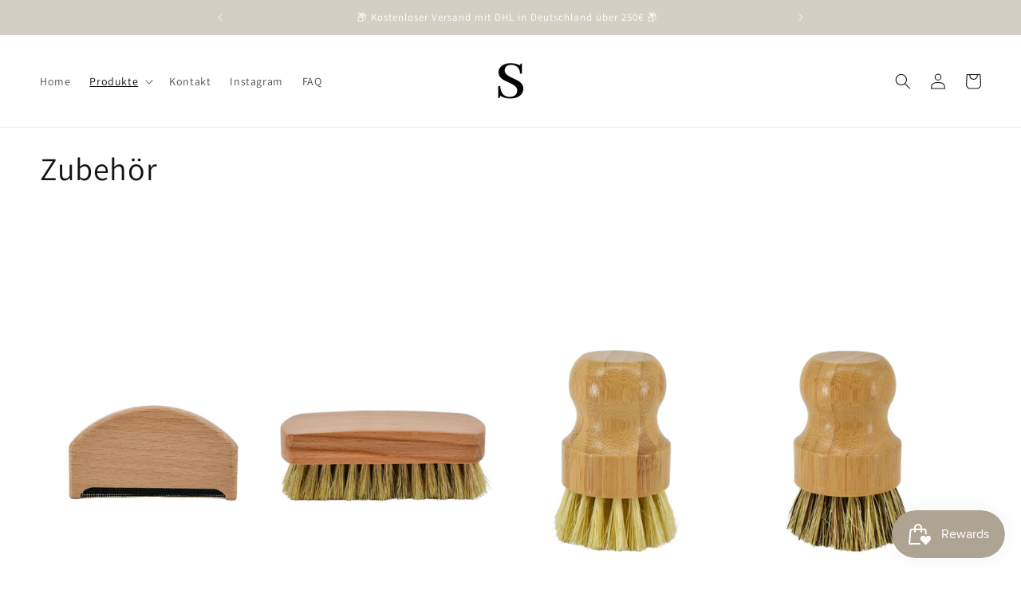

--- FILE ---
content_type: text/html; charset=utf-8
request_url: https://misssusanne.de/en/collections/zubehor-1
body_size: 61194
content:
<!doctype html>
<html class="no-js" lang="en">
  <head>

    

    

    

    


    <meta charset="utf-8">
    <meta http-equiv="X-UA-Compatible" content="IE=edge">
    <meta name="viewport" content="width=device-width,initial-scale=1">
    <meta name="theme-color" content="">
    <link rel="canonical" href="https://misssusanne.de/en/collections/zubehor-1"><link rel="preconnect" href="https://fonts.shopifycdn.com" crossorigin><title>
      Zubehör
 &ndash; Miss Susanne </title>
    
    

<meta property="og:site_name" content="Miss Susanne ">
<meta property="og:url" content="https://misssusanne.de/en/collections/zubehor-1">
<meta property="og:title" content="Zubehör">
<meta property="og:type" content="website">
<meta property="og:description" content="Klassische und elegante Stücke die eine Bereicherung für jeden Kleiderschrank sind. Die wahre Form von einer femininen Ausstrahlung liegt im Minimalismus. "><meta property="og:image" content="http://misssusanne.de/cdn/shop/files/Kopie_von_S-2.png?height=628&pad_color=ffffff&v=1670765460&width=1200">
  <meta property="og:image:secure_url" content="https://misssusanne.de/cdn/shop/files/Kopie_von_S-2.png?height=628&pad_color=ffffff&v=1670765460&width=1200">
  <meta property="og:image:width" content="1200">
  <meta property="og:image:height" content="628"><meta name="twitter:card" content="summary_large_image">
<meta name="twitter:title" content="Zubehör">
<meta name="twitter:description" content="Klassische und elegante Stücke die eine Bereicherung für jeden Kleiderschrank sind. Die wahre Form von einer femininen Ausstrahlung liegt im Minimalismus. ">

    <script src="//misssusanne.de/cdn/shop/t/3/assets/constants.js?v=58251544750838685771687510634" defer="defer"></script>
    <script src="//misssusanne.de/cdn/shop/t/3/assets/pubsub.js?v=158357773527763999511687510635" defer="defer"></script>
    <script src="//misssusanne.de/cdn/shop/t/3/assets/global.js?v=139248116715221171191687510635" defer="defer"></script><script>window.performance && window.performance.mark && window.performance.mark('shopify.content_for_header.start');</script><meta name="facebook-domain-verification" content="iqa8p8gdb9ta5sa3f244t02adxydwj">
<meta name="facebook-domain-verification" content="9nbi0o08ha1fnlhn9lwxus1ox6clkg">
<meta name="google-site-verification" content="eqCQhd4zjT8q1nbnmX111cGqZcfKAu2ed0bqRCkuoS0">
<meta id="shopify-digital-wallet" name="shopify-digital-wallet" content="/52175012031/digital_wallets/dialog">
<meta name="shopify-checkout-api-token" content="a83d48745c6ea3938a2b77e381f9b6c6">
<meta id="in-context-paypal-metadata" data-shop-id="52175012031" data-venmo-supported="false" data-environment="production" data-locale="en_US" data-paypal-v4="true" data-currency="EUR">
<link rel="alternate" type="application/atom+xml" title="Feed" href="/en/collections/zubehor-1.atom" />
<link rel="alternate" hreflang="x-default" href="https://misssusanne.de/collections/zubehor-1">
<link rel="alternate" hreflang="de" href="https://misssusanne.de/collections/zubehor-1">
<link rel="alternate" hreflang="en" href="https://misssusanne.de/en/collections/zubehor-1">
<link rel="alternate" type="application/json+oembed" href="https://misssusanne.de/en/collections/zubehor-1.oembed">
<script async="async" src="/checkouts/internal/preloads.js?locale=en-DE"></script>
<script id="shopify-features" type="application/json">{"accessToken":"a83d48745c6ea3938a2b77e381f9b6c6","betas":["rich-media-storefront-analytics"],"domain":"misssusanne.de","predictiveSearch":true,"shopId":52175012031,"locale":"en"}</script>
<script>var Shopify = Shopify || {};
Shopify.shop = "miss-susanne.myshopify.com";
Shopify.locale = "en";
Shopify.currency = {"active":"EUR","rate":"1.0"};
Shopify.country = "DE";
Shopify.theme = {"name":"Aktualisierte Kopie von Dawn","id":143201173771,"schema_name":"Dawn","schema_version":"10.0.0","theme_store_id":887,"role":"main"};
Shopify.theme.handle = "null";
Shopify.theme.style = {"id":null,"handle":null};
Shopify.cdnHost = "misssusanne.de/cdn";
Shopify.routes = Shopify.routes || {};
Shopify.routes.root = "/en/";</script>
<script type="module">!function(o){(o.Shopify=o.Shopify||{}).modules=!0}(window);</script>
<script>!function(o){function n(){var o=[];function n(){o.push(Array.prototype.slice.apply(arguments))}return n.q=o,n}var t=o.Shopify=o.Shopify||{};t.loadFeatures=n(),t.autoloadFeatures=n()}(window);</script>
<script id="shop-js-analytics" type="application/json">{"pageType":"collection"}</script>
<script defer="defer" async type="module" src="//misssusanne.de/cdn/shopifycloud/shop-js/modules/v2/client.init-shop-cart-sync_BdyHc3Nr.en.esm.js"></script>
<script defer="defer" async type="module" src="//misssusanne.de/cdn/shopifycloud/shop-js/modules/v2/chunk.common_Daul8nwZ.esm.js"></script>
<script type="module">
  await import("//misssusanne.de/cdn/shopifycloud/shop-js/modules/v2/client.init-shop-cart-sync_BdyHc3Nr.en.esm.js");
await import("//misssusanne.de/cdn/shopifycloud/shop-js/modules/v2/chunk.common_Daul8nwZ.esm.js");

  window.Shopify.SignInWithShop?.initShopCartSync?.({"fedCMEnabled":true,"windoidEnabled":true});

</script>
<script>(function() {
  var isLoaded = false;
  function asyncLoad() {
    if (isLoaded) return;
    isLoaded = true;
    var urls = ["https:\/\/storage.nfcube.com\/instafeed-7f777ccf4df83000f0bb1c35a3c213f2.js?shop=miss-susanne.myshopify.com"];
    for (var i = 0; i < urls.length; i++) {
      var s = document.createElement('script');
      s.type = 'text/javascript';
      s.async = true;
      s.src = urls[i];
      var x = document.getElementsByTagName('script')[0];
      x.parentNode.insertBefore(s, x);
    }
  };
  if(window.attachEvent) {
    window.attachEvent('onload', asyncLoad);
  } else {
    window.addEventListener('load', asyncLoad, false);
  }
})();</script>
<script id="__st">var __st={"a":52175012031,"offset":3600,"reqid":"52a6c5a1-b4f6-4720-9c29-db2805f676b1-1769007877","pageurl":"misssusanne.de\/en\/collections\/zubehor-1","u":"f405208c4e0d","p":"collection","rtyp":"collection","rid":505279185163};</script>
<script>window.ShopifyPaypalV4VisibilityTracking = true;</script>
<script id="captcha-bootstrap">!function(){'use strict';const t='contact',e='account',n='new_comment',o=[[t,t],['blogs',n],['comments',n],[t,'customer']],c=[[e,'customer_login'],[e,'guest_login'],[e,'recover_customer_password'],[e,'create_customer']],r=t=>t.map((([t,e])=>`form[action*='/${t}']:not([data-nocaptcha='true']) input[name='form_type'][value='${e}']`)).join(','),a=t=>()=>t?[...document.querySelectorAll(t)].map((t=>t.form)):[];function s(){const t=[...o],e=r(t);return a(e)}const i='password',u='form_key',d=['recaptcha-v3-token','g-recaptcha-response','h-captcha-response',i],f=()=>{try{return window.sessionStorage}catch{return}},m='__shopify_v',_=t=>t.elements[u];function p(t,e,n=!1){try{const o=window.sessionStorage,c=JSON.parse(o.getItem(e)),{data:r}=function(t){const{data:e,action:n}=t;return t[m]||n?{data:e,action:n}:{data:t,action:n}}(c);for(const[e,n]of Object.entries(r))t.elements[e]&&(t.elements[e].value=n);n&&o.removeItem(e)}catch(o){console.error('form repopulation failed',{error:o})}}const l='form_type',E='cptcha';function T(t){t.dataset[E]=!0}const w=window,h=w.document,L='Shopify',v='ce_forms',y='captcha';let A=!1;((t,e)=>{const n=(g='f06e6c50-85a8-45c8-87d0-21a2b65856fe',I='https://cdn.shopify.com/shopifycloud/storefront-forms-hcaptcha/ce_storefront_forms_captcha_hcaptcha.v1.5.2.iife.js',D={infoText:'Protected by hCaptcha',privacyText:'Privacy',termsText:'Terms'},(t,e,n)=>{const o=w[L][v],c=o.bindForm;if(c)return c(t,g,e,D).then(n);var r;o.q.push([[t,g,e,D],n]),r=I,A||(h.body.append(Object.assign(h.createElement('script'),{id:'captcha-provider',async:!0,src:r})),A=!0)});var g,I,D;w[L]=w[L]||{},w[L][v]=w[L][v]||{},w[L][v].q=[],w[L][y]=w[L][y]||{},w[L][y].protect=function(t,e){n(t,void 0,e),T(t)},Object.freeze(w[L][y]),function(t,e,n,w,h,L){const[v,y,A,g]=function(t,e,n){const i=e?o:[],u=t?c:[],d=[...i,...u],f=r(d),m=r(i),_=r(d.filter((([t,e])=>n.includes(e))));return[a(f),a(m),a(_),s()]}(w,h,L),I=t=>{const e=t.target;return e instanceof HTMLFormElement?e:e&&e.form},D=t=>v().includes(t);t.addEventListener('submit',(t=>{const e=I(t);if(!e)return;const n=D(e)&&!e.dataset.hcaptchaBound&&!e.dataset.recaptchaBound,o=_(e),c=g().includes(e)&&(!o||!o.value);(n||c)&&t.preventDefault(),c&&!n&&(function(t){try{if(!f())return;!function(t){const e=f();if(!e)return;const n=_(t);if(!n)return;const o=n.value;o&&e.removeItem(o)}(t);const e=Array.from(Array(32),(()=>Math.random().toString(36)[2])).join('');!function(t,e){_(t)||t.append(Object.assign(document.createElement('input'),{type:'hidden',name:u})),t.elements[u].value=e}(t,e),function(t,e){const n=f();if(!n)return;const o=[...t.querySelectorAll(`input[type='${i}']`)].map((({name:t})=>t)),c=[...d,...o],r={};for(const[a,s]of new FormData(t).entries())c.includes(a)||(r[a]=s);n.setItem(e,JSON.stringify({[m]:1,action:t.action,data:r}))}(t,e)}catch(e){console.error('failed to persist form',e)}}(e),e.submit())}));const S=(t,e)=>{t&&!t.dataset[E]&&(n(t,e.some((e=>e===t))),T(t))};for(const o of['focusin','change'])t.addEventListener(o,(t=>{const e=I(t);D(e)&&S(e,y())}));const B=e.get('form_key'),M=e.get(l),P=B&&M;t.addEventListener('DOMContentLoaded',(()=>{const t=y();if(P)for(const e of t)e.elements[l].value===M&&p(e,B);[...new Set([...A(),...v().filter((t=>'true'===t.dataset.shopifyCaptcha))])].forEach((e=>S(e,t)))}))}(h,new URLSearchParams(w.location.search),n,t,e,['guest_login'])})(!0,!0)}();</script>
<script integrity="sha256-4kQ18oKyAcykRKYeNunJcIwy7WH5gtpwJnB7kiuLZ1E=" data-source-attribution="shopify.loadfeatures" defer="defer" src="//misssusanne.de/cdn/shopifycloud/storefront/assets/storefront/load_feature-a0a9edcb.js" crossorigin="anonymous"></script>
<script data-source-attribution="shopify.dynamic_checkout.dynamic.init">var Shopify=Shopify||{};Shopify.PaymentButton=Shopify.PaymentButton||{isStorefrontPortableWallets:!0,init:function(){window.Shopify.PaymentButton.init=function(){};var t=document.createElement("script");t.src="https://misssusanne.de/cdn/shopifycloud/portable-wallets/latest/portable-wallets.en.js",t.type="module",document.head.appendChild(t)}};
</script>
<script data-source-attribution="shopify.dynamic_checkout.buyer_consent">
  function portableWalletsHideBuyerConsent(e){var t=document.getElementById("shopify-buyer-consent"),n=document.getElementById("shopify-subscription-policy-button");t&&n&&(t.classList.add("hidden"),t.setAttribute("aria-hidden","true"),n.removeEventListener("click",e))}function portableWalletsShowBuyerConsent(e){var t=document.getElementById("shopify-buyer-consent"),n=document.getElementById("shopify-subscription-policy-button");t&&n&&(t.classList.remove("hidden"),t.removeAttribute("aria-hidden"),n.addEventListener("click",e))}window.Shopify?.PaymentButton&&(window.Shopify.PaymentButton.hideBuyerConsent=portableWalletsHideBuyerConsent,window.Shopify.PaymentButton.showBuyerConsent=portableWalletsShowBuyerConsent);
</script>
<script data-source-attribution="shopify.dynamic_checkout.cart.bootstrap">document.addEventListener("DOMContentLoaded",(function(){function t(){return document.querySelector("shopify-accelerated-checkout-cart, shopify-accelerated-checkout")}if(t())Shopify.PaymentButton.init();else{new MutationObserver((function(e,n){t()&&(Shopify.PaymentButton.init(),n.disconnect())})).observe(document.body,{childList:!0,subtree:!0})}}));
</script>
<link id="shopify-accelerated-checkout-styles" rel="stylesheet" media="screen" href="https://misssusanne.de/cdn/shopifycloud/portable-wallets/latest/accelerated-checkout-backwards-compat.css" crossorigin="anonymous">
<style id="shopify-accelerated-checkout-cart">
        #shopify-buyer-consent {
  margin-top: 1em;
  display: inline-block;
  width: 100%;
}

#shopify-buyer-consent.hidden {
  display: none;
}

#shopify-subscription-policy-button {
  background: none;
  border: none;
  padding: 0;
  text-decoration: underline;
  font-size: inherit;
  cursor: pointer;
}

#shopify-subscription-policy-button::before {
  box-shadow: none;
}

      </style>
<script id="sections-script" data-sections="header" defer="defer" src="//misssusanne.de/cdn/shop/t/3/compiled_assets/scripts.js?v=893"></script>
<script>window.performance && window.performance.mark && window.performance.mark('shopify.content_for_header.end');</script>

    <style data-shopify>
      @font-face {
  font-family: Assistant;
  font-weight: 400;
  font-style: normal;
  font-display: swap;
  src: url("//misssusanne.de/cdn/fonts/assistant/assistant_n4.9120912a469cad1cc292572851508ca49d12e768.woff2") format("woff2"),
       url("//misssusanne.de/cdn/fonts/assistant/assistant_n4.6e9875ce64e0fefcd3f4446b7ec9036b3ddd2985.woff") format("woff");
}

      @font-face {
  font-family: Assistant;
  font-weight: 700;
  font-style: normal;
  font-display: swap;
  src: url("//misssusanne.de/cdn/fonts/assistant/assistant_n7.bf44452348ec8b8efa3aa3068825305886b1c83c.woff2") format("woff2"),
       url("//misssusanne.de/cdn/fonts/assistant/assistant_n7.0c887fee83f6b3bda822f1150b912c72da0f7b64.woff") format("woff");
}

      
      
      @font-face {
  font-family: Assistant;
  font-weight: 400;
  font-style: normal;
  font-display: swap;
  src: url("//misssusanne.de/cdn/fonts/assistant/assistant_n4.9120912a469cad1cc292572851508ca49d12e768.woff2") format("woff2"),
       url("//misssusanne.de/cdn/fonts/assistant/assistant_n4.6e9875ce64e0fefcd3f4446b7ec9036b3ddd2985.woff") format("woff");
}

      
        :root,
        .color-background-1 {
          --color-background: 255,255,255;
        
          --gradient-background: #ffffff;
        
        --color-foreground: 18,18,18;
        --color-shadow: 18,18,18;
        --color-button: 18,18,18;
        --color-button-text: 255,255,255;
        --color-secondary-button: 255,255,255;
        --color-secondary-button-text: 18,18,18;
        --color-link: 18,18,18;
        --color-badge-foreground: 18,18,18;
        --color-badge-background: 255,255,255;
        --color-badge-border: 18,18,18;
        --payment-terms-background-color: rgb(255 255 255);
      }
      
        
        .color-background-2 {
          --color-background: 243,243,243;
        
          --gradient-background: #f3f3f3;
        
        --color-foreground: 18,18,18;
        --color-shadow: 18,18,18;
        --color-button: 18,18,18;
        --color-button-text: 243,243,243;
        --color-secondary-button: 243,243,243;
        --color-secondary-button-text: 18,18,18;
        --color-link: 18,18,18;
        --color-badge-foreground: 18,18,18;
        --color-badge-background: 243,243,243;
        --color-badge-border: 18,18,18;
        --payment-terms-background-color: rgb(243 243 243);
      }
      
        
        .color-inverse {
          --color-background: 18,18,18;
        
          --gradient-background: #121212;
        
        --color-foreground: 255,255,255;
        --color-shadow: 18,18,18;
        --color-button: 255,255,255;
        --color-button-text: 18,18,18;
        --color-secondary-button: 18,18,18;
        --color-secondary-button-text: 255,255,255;
        --color-link: 255,255,255;
        --color-badge-foreground: 255,255,255;
        --color-badge-background: 18,18,18;
        --color-badge-border: 255,255,255;
        --payment-terms-background-color: rgb(18 18 18);
      }
      
        
        .color-accent-1 {
          --color-background: 18,18,18;
        
          --gradient-background: #121212;
        
        --color-foreground: 255,255,255;
        --color-shadow: 18,18,18;
        --color-button: 255,255,255;
        --color-button-text: 18,18,18;
        --color-secondary-button: 18,18,18;
        --color-secondary-button-text: 255,255,255;
        --color-link: 255,255,255;
        --color-badge-foreground: 255,255,255;
        --color-badge-background: 18,18,18;
        --color-badge-border: 255,255,255;
        --payment-terms-background-color: rgb(18 18 18);
      }
      
        
        .color-accent-2 {
          --color-background: 212,207,197;
        
          --gradient-background: #d4cfc5;
        
        --color-foreground: 255,255,255;
        --color-shadow: 18,18,18;
        --color-button: 255,255,255;
        --color-button-text: 212,207,197;
        --color-secondary-button: 212,207,197;
        --color-secondary-button-text: 255,255,255;
        --color-link: 255,255,255;
        --color-badge-foreground: 255,255,255;
        --color-badge-background: 212,207,197;
        --color-badge-border: 255,255,255;
        --payment-terms-background-color: rgb(212 207 197);
      }
      
      body, .color-background-1, .color-background-2, .color-inverse, .color-accent-1, .color-accent-2 {
        color: rgba(var(--color-foreground), 0.75);
        background-color: rgb(var(--color-background));
      }
      :root {
        --font-body-family: Assistant, sans-serif;
        --font-body-style: normal;
        --font-body-weight: 400;
        --font-body-weight-bold: 700;
        --font-heading-family: Assistant, sans-serif;
        --font-heading-style: normal;
        --font-heading-weight: 400;
        --font-body-scale: 1.0;
        --font-heading-scale: 1.0;
        --media-padding: px;
        --media-border-opacity: 0.05;
        --media-border-width: 1px;
        --media-radius: 0px;
        --media-shadow-opacity: 0.0;
        --media-shadow-horizontal-offset: 0px;
        --media-shadow-vertical-offset: 0px;
        --media-shadow-blur-radius: 0px;
        --media-shadow-visible: 0;
        --page-width: 160rem;
        --page-width-margin: 0rem;
        --product-card-image-padding: 0.0rem;
        --product-card-corner-radius: 0.0rem;
        --product-card-text-alignment: left;
        --product-card-border-width: 0.0rem;
        --product-card-border-opacity: 0.0;
        --product-card-shadow-opacity: 0.1;
        --product-card-shadow-visible: 1;
        --product-card-shadow-horizontal-offset: 0.0rem;
        --product-card-shadow-vertical-offset: 0.0rem;
        --product-card-shadow-blur-radius: 0.0rem;
        --collection-card-image-padding: 0.0rem;
        --collection-card-corner-radius: 0.0rem;
        --collection-card-text-alignment: left;
        --collection-card-border-width: 0.0rem;
        --collection-card-border-opacity: 0.0;
        --collection-card-shadow-opacity: 0.1;
        --collection-card-shadow-visible: 1;
        --collection-card-shadow-horizontal-offset: 0.0rem;
        --collection-card-shadow-vertical-offset: 0.0rem;
        --collection-card-shadow-blur-radius: 0.0rem;
        --blog-card-image-padding: 0.0rem;
        --blog-card-corner-radius: 0.0rem;
        --blog-card-text-alignment: left;
        --blog-card-border-width: 0.0rem;
        --blog-card-border-opacity: 0.0;
        --blog-card-shadow-opacity: 0.1;
        --blog-card-shadow-visible: 1;
        --blog-card-shadow-horizontal-offset: 0.0rem;
        --blog-card-shadow-vertical-offset: 0.0rem;
        --blog-card-shadow-blur-radius: 0.0rem;
        --badge-corner-radius: 4.0rem;
        --popup-border-width: 1px;
        --popup-border-opacity: 0.1;
        --popup-corner-radius: 0px;
        --popup-shadow-opacity: 0.0;
        --popup-shadow-horizontal-offset: 0px;
        --popup-shadow-vertical-offset: 0px;
        --popup-shadow-blur-radius: 0px;
        --drawer-border-width: 1px;
        --drawer-border-opacity: 0.1;
        --drawer-shadow-opacity: 0.0;
        --drawer-shadow-horizontal-offset: 0px;
        --drawer-shadow-vertical-offset: 0px;
        --drawer-shadow-blur-radius: 0px;
        --spacing-sections-desktop: 0px;
        --spacing-sections-mobile: 0px;
        --grid-desktop-vertical-spacing: 8px;
        --grid-desktop-horizontal-spacing: 8px;
        --grid-mobile-vertical-spacing: 4px;
        --grid-mobile-horizontal-spacing: 4px;
        --text-boxes-border-opacity: 0.0;
        --text-boxes-border-width: 0px;
        --text-boxes-radius: 0px;
        --text-boxes-shadow-opacity: 0.0;
        --text-boxes-shadow-visible: 0;
        --text-boxes-shadow-horizontal-offset: 0px;
        --text-boxes-shadow-vertical-offset: 0px;
        --text-boxes-shadow-blur-radius: 0px;
        --buttons-radius: 0px;
        --buttons-radius-outset: 0px;
        --buttons-border-width: 1px;
        --buttons-border-opacity: 1.0;
        --buttons-shadow-opacity: 0.0;
        --buttons-shadow-visible: 0;
        --buttons-shadow-horizontal-offset: 0px;
        --buttons-shadow-vertical-offset: 0px;
        --buttons-shadow-blur-radius: 0px;
        --buttons-border-offset: 0px;
        --inputs-radius: 0px;
        --inputs-border-width: 1px;
        --inputs-border-opacity: 0.55;
        --inputs-shadow-opacity: 0.0;
        --inputs-shadow-horizontal-offset: 0px;
        --inputs-margin-offset: 0px;
        --inputs-shadow-vertical-offset: -12px;
        --inputs-shadow-blur-radius: 0px;
        --inputs-radius-outset: 0px;
        --variant-pills-radius: 40px;
        --variant-pills-border-width: 1px;
        --variant-pills-border-opacity: 0.55;
        --variant-pills-shadow-opacity: 0.0;
        --variant-pills-shadow-horizontal-offset: 0px;
        --variant-pills-shadow-vertical-offset: 0px;
        --variant-pills-shadow-blur-radius: 0px;
      }
      *,
      *::before,
      *::after {
        box-sizing: inherit;
      }
      html {
        box-sizing: border-box;
        font-size: calc(var(--font-body-scale) * 62.5%);
        height: 100%;
      }
      body {
        display: grid;
        grid-template-rows: auto auto 1fr auto;
        grid-template-columns: 100%;
        min-height: 100%;
        margin: 0;
        font-size: 1.5rem;
        letter-spacing: 0.06rem;
        line-height: calc(1 + 0.8 / var(--font-body-scale));
        font-family: var(--font-body-family);
        font-style: var(--font-body-style);
        font-weight: var(--font-body-weight);
      }
      @media screen and (min-width: 750px) {
        body {
          font-size: 1.6rem;
        }
      }
    </style>
    <link href="//misssusanne.de/cdn/shop/t/3/assets/base.css?v=117828829876360325261687510634" rel="stylesheet" type="text/css" media="all" />
<link rel="preload" as="font" href="//misssusanne.de/cdn/fonts/assistant/assistant_n4.9120912a469cad1cc292572851508ca49d12e768.woff2" type="font/woff2" crossorigin><link rel="preload" as="font" href="//misssusanne.de/cdn/fonts/assistant/assistant_n4.9120912a469cad1cc292572851508ca49d12e768.woff2" type="font/woff2" crossorigin><link
        rel="stylesheet"
        href="//misssusanne.de/cdn/shop/t/3/assets/component-predictive-search.css?v=118923337488134913561687510634"
        media="print"
        onload="this.media='all'"
      ><script>
      document.documentElement.className = document.documentElement.className.replace('no-js', 'js');
      if (Shopify.designMode) {
        document.documentElement.classList.add('shopify-design-mode');
      }
    </script>
  <!-- BEGIN app block: shopify://apps/complianz-gdpr-cookie-consent/blocks/bc-block/e49729f0-d37d-4e24-ac65-e0e2f472ac27 -->

    
    
<link id='complianz-css' rel="stylesheet" href=https://cdn.shopify.com/extensions/019be05e-f673-7a8f-bd4e-ed0da9930f96/gdpr-legal-cookie-75/assets/complainz.css media="print" onload="this.media='all'">
    <style>
        #Compliance-iframe.Compliance-iframe-branded > div.purposes-header,
        #Compliance-iframe.Compliance-iframe-branded > div.cmplc-cmp-header,
        #purposes-container > div.purposes-header,
        #Compliance-cs-banner .Compliance-cs-brand {
            background-color: #ffffff !important;
            color: #000000!important;
        }
        #Compliance-iframe.Compliance-iframe-branded .purposes-header .cmplc-btn-cp ,
        #Compliance-iframe.Compliance-iframe-branded .purposes-header .cmplc-btn-cp:hover,
        #Compliance-iframe.Compliance-iframe-branded .purposes-header .cmplc-btn-back:hover  {
            background-color: #ffffff !important;
            opacity: 1 !important;
        }
        #Compliance-cs-banner .cmplc-toggle .cmplc-toggle-label {
            color: #ffffff!important;
        }
        #Compliance-iframe.Compliance-iframe-branded .purposes-header .cmplc-btn-cp:hover,
        #Compliance-iframe.Compliance-iframe-branded .purposes-header .cmplc-btn-back:hover {
            background-color: #000000!important;
            color: #ffffff!important;
        }
        #Compliance-cs-banner #Compliance-cs-title {
            font-size: 14px !important;
        }
        #Compliance-cs-banner .Compliance-cs-content,
        #Compliance-cs-title,
        .cmplc-toggle-checkbox.granular-control-checkbox span {
            background-color: #ffffff !important;
            color: #000000 !important;
            font-size: 14px !important;
        }
        #Compliance-cs-banner .Compliance-cs-close-btn {
            font-size: 14px !important;
            background-color: #ffffff !important;
        }
        #Compliance-cs-banner .Compliance-cs-opt-group {
            color: #ffffff !important;
        }
        #Compliance-cs-banner .Compliance-cs-opt-group button,
        .Compliance-alert button.Compliance-button-cancel {
            background-color: #ae9e90!important;
            color: #ffffff!important;
        }
        #Compliance-cs-banner .Compliance-cs-opt-group button.Compliance-cs-accept-btn,
        #Compliance-cs-banner .Compliance-cs-opt-group button.Compliance-cs-btn-primary,
        .Compliance-alert button.Compliance-button-confirm {
            background-color: #ae9e90 !important;
            color: #ffffff !important;
        }
        #Compliance-cs-banner .Compliance-cs-opt-group button.Compliance-cs-reject-btn {
            background-color: #ae9e90!important;
            color: #ffffff!important;
        }

        #Compliance-cs-banner .Compliance-banner-content button {
            cursor: pointer !important;
            color: currentColor !important;
            text-decoration: underline !important;
            border: none !important;
            background-color: transparent !important;
            font-size: 100% !important;
            padding: 0 !important;
        }

        #Compliance-cs-banner .Compliance-cs-opt-group button {
            border-radius: 4px !important;
            padding-block: 10px !important;
        }
        @media (min-width: 640px) {
            #Compliance-cs-banner.Compliance-cs-default-floating:not(.Compliance-cs-top):not(.Compliance-cs-center) .Compliance-cs-container, #Compliance-cs-banner.Compliance-cs-default-floating:not(.Compliance-cs-bottom):not(.Compliance-cs-center) .Compliance-cs-container, #Compliance-cs-banner.Compliance-cs-default-floating.Compliance-cs-center:not(.Compliance-cs-top):not(.Compliance-cs-bottom) .Compliance-cs-container {
                width: 560px !important;
            }
            #Compliance-cs-banner.Compliance-cs-default-floating:not(.Compliance-cs-top):not(.Compliance-cs-center) .Compliance-cs-opt-group, #Compliance-cs-banner.Compliance-cs-default-floating:not(.Compliance-cs-bottom):not(.Compliance-cs-center) .Compliance-cs-opt-group, #Compliance-cs-banner.Compliance-cs-default-floating.Compliance-cs-center:not(.Compliance-cs-top):not(.Compliance-cs-bottom) .Compliance-cs-opt-group {
                flex-direction: row !important;
            }
            #Compliance-cs-banner .Compliance-cs-opt-group button:not(:last-of-type),
            #Compliance-cs-banner .Compliance-cs-opt-group button {
                margin-right: 4px !important;
            }
            #Compliance-cs-banner .Compliance-cs-container .Compliance-cs-brand {
                position: absolute !important;
                inset-block-start: 6px;
            }
        }
        #Compliance-cs-banner.Compliance-cs-default-floating:not(.Compliance-cs-top):not(.Compliance-cs-center) .Compliance-cs-opt-group > div, #Compliance-cs-banner.Compliance-cs-default-floating:not(.Compliance-cs-bottom):not(.Compliance-cs-center) .Compliance-cs-opt-group > div, #Compliance-cs-banner.Compliance-cs-default-floating.Compliance-cs-center:not(.Compliance-cs-top):not(.Compliance-cs-bottom) .Compliance-cs-opt-group > div {
            flex-direction: row-reverse;
            width: 100% !important;
        }

        .Compliance-cs-brand-badge-outer, .Compliance-cs-brand-badge, #Compliance-cs-banner.Compliance-cs-default-floating.Compliance-cs-bottom .Compliance-cs-brand-badge-outer,
        #Compliance-cs-banner.Compliance-cs-default.Compliance-cs-bottom .Compliance-cs-brand-badge-outer,
        #Compliance-cs-banner.Compliance-cs-default:not(.Compliance-cs-left) .Compliance-cs-brand-badge-outer,
        #Compliance-cs-banner.Compliance-cs-default-floating:not(.Compliance-cs-left) .Compliance-cs-brand-badge-outer {
            display: none !important
        }

        #Compliance-cs-banner:not(.Compliance-cs-top):not(.Compliance-cs-bottom) .Compliance-cs-container.Compliance-cs-themed {
            flex-direction: row !important;
        }

        #Compliance-cs-banner #Compliance-cs-title,
        #Compliance-cs-banner #Compliance-cs-custom-title {
            justify-self: center !important;
            font-size: 14px !important;
            font-family: -apple-system,sans-serif !important;
            margin-inline: auto !important;
            width: 55% !important;
            text-align: center;
            font-weight: 600;
            visibility: unset;
        }

        @media (max-width: 640px) {
            #Compliance-cs-banner #Compliance-cs-title,
            #Compliance-cs-banner #Compliance-cs-custom-title {
                display: block;
            }
        }

        #Compliance-cs-banner .Compliance-cs-brand img {
            max-width: 110px !important;
            min-height: 32px !important;
        }
        #Compliance-cs-banner .Compliance-cs-container .Compliance-cs-brand {
            background: none !important;
            padding: 0px !important;
            margin-block-start:10px !important;
            margin-inline-start:16px !important;
        }

        #Compliance-cs-banner .Compliance-cs-opt-group button {
            padding-inline: 4px !important;
        }

    </style>
    
    
    
    

    <script type="text/javascript">
        function loadScript(src) {
            return new Promise((resolve, reject) => {
                const s = document.createElement("script");
                s.src = src;
                s.charset = "UTF-8";
                s.onload = resolve;
                s.onerror = reject;
                document.head.appendChild(s);
            });
        }

        function filterGoogleConsentModeURLs(domainsArray) {
            const googleConsentModeComplianzURls = [
                // 197, # Google Tag Manager:
                {"domain":"s.www.googletagmanager.com", "path":""},
                {"domain":"www.tagmanager.google.com", "path":""},
                {"domain":"www.googletagmanager.com", "path":""},
                {"domain":"googletagmanager.com", "path":""},
                {"domain":"tagassistant.google.com", "path":""},
                {"domain":"tagmanager.google.com", "path":""},

                // 2110, # Google Analytics 4:
                {"domain":"www.analytics.google.com", "path":""},
                {"domain":"www.google-analytics.com", "path":""},
                {"domain":"ssl.google-analytics.com", "path":""},
                {"domain":"google-analytics.com", "path":""},
                {"domain":"analytics.google.com", "path":""},
                {"domain":"region1.google-analytics.com", "path":""},
                {"domain":"region1.analytics.google.com", "path":""},
                {"domain":"*.google-analytics.com", "path":""},
                {"domain":"www.googletagmanager.com", "path":"/gtag/js?id=G"},
                {"domain":"googletagmanager.com", "path":"/gtag/js?id=UA"},
                {"domain":"www.googletagmanager.com", "path":"/gtag/js?id=UA"},
                {"domain":"googletagmanager.com", "path":"/gtag/js?id=G"},

                // 177, # Google Ads conversion tracking:
                {"domain":"googlesyndication.com", "path":""},
                {"domain":"media.admob.com", "path":""},
                {"domain":"gmodules.com", "path":""},
                {"domain":"ad.ytsa.net", "path":""},
                {"domain":"dartmotif.net", "path":""},
                {"domain":"dmtry.com", "path":""},
                {"domain":"go.channelintelligence.com", "path":""},
                {"domain":"googleusercontent.com", "path":""},
                {"domain":"googlevideo.com", "path":""},
                {"domain":"gvt1.com", "path":""},
                {"domain":"links.channelintelligence.com", "path":""},
                {"domain":"obrasilinteirojoga.com.br", "path":""},
                {"domain":"pcdn.tcgmsrv.net", "path":""},
                {"domain":"rdr.tag.channelintelligence.com", "path":""},
                {"domain":"static.googleadsserving.cn", "path":""},
                {"domain":"studioapi.doubleclick.com", "path":""},
                {"domain":"teracent.net", "path":""},
                {"domain":"ttwbs.channelintelligence.com", "path":""},
                {"domain":"wtb.channelintelligence.com", "path":""},
                {"domain":"youknowbest.com", "path":""},
                {"domain":"doubleclick.net", "path":""},
                {"domain":"redirector.gvt1.com", "path":""},

                //116, # Google Ads Remarketing
                {"domain":"googlesyndication.com", "path":""},
                {"domain":"media.admob.com", "path":""},
                {"domain":"gmodules.com", "path":""},
                {"domain":"ad.ytsa.net", "path":""},
                {"domain":"dartmotif.net", "path":""},
                {"domain":"dmtry.com", "path":""},
                {"domain":"go.channelintelligence.com", "path":""},
                {"domain":"googleusercontent.com", "path":""},
                {"domain":"googlevideo.com", "path":""},
                {"domain":"gvt1.com", "path":""},
                {"domain":"links.channelintelligence.com", "path":""},
                {"domain":"obrasilinteirojoga.com.br", "path":""},
                {"domain":"pcdn.tcgmsrv.net", "path":""},
                {"domain":"rdr.tag.channelintelligence.com", "path":""},
                {"domain":"static.googleadsserving.cn", "path":""},
                {"domain":"studioapi.doubleclick.com", "path":""},
                {"domain":"teracent.net", "path":""},
                {"domain":"ttwbs.channelintelligence.com", "path":""},
                {"domain":"wtb.channelintelligence.com", "path":""},
                {"domain":"youknowbest.com", "path":""},
                {"domain":"doubleclick.net", "path":""},
                {"domain":"redirector.gvt1.com", "path":""}
            ];

            if (!Array.isArray(domainsArray)) { 
                return [];
            }

            const blockedPairs = new Map();
            for (const rule of googleConsentModeComplianzURls) {
                if (!blockedPairs.has(rule.domain)) {
                    blockedPairs.set(rule.domain, new Set());
                }
                blockedPairs.get(rule.domain).add(rule.path);
            }

            return domainsArray.filter(item => {
                const paths = blockedPairs.get(item.d);
                return !(paths && paths.has(item.p));
            });
        }

        function setupAutoblockingByDomain() {
            // autoblocking by domain
            const autoblockByDomainArray = [];
            const prefixID = '10000' // to not get mixed with real metis ids
            let cmpBlockerDomains = []
            let cmpCmplcVendorsPurposes = {}
            let counter = 1
            for (const object of autoblockByDomainArray) {
                cmpBlockerDomains.push({
                    d: object.d,
                    p: object.path,
                    v: prefixID + counter,
                });
                counter++;
            }
            
            counter = 1
            for (const object of autoblockByDomainArray) {
                cmpCmplcVendorsPurposes[prefixID + counter] = object?.p ?? '1';
                counter++;
            }

            Object.defineProperty(window, "cmp_cmplc_vendors_purposes", {
                get() {
                    return cmpCmplcVendorsPurposes;
                },
                set(value) {
                    cmpCmplcVendorsPurposes = { ...cmpCmplcVendorsPurposes, ...value };
                }
            });
            const basicGmc = true;


            Object.defineProperty(window, "cmp_importblockerdomains", {
                get() {
                    if (basicGmc) {
                        return filterGoogleConsentModeURLs(cmpBlockerDomains);
                    }
                    return cmpBlockerDomains;
                },
                set(value) {
                    cmpBlockerDomains = [ ...cmpBlockerDomains, ...value ];
                }
            });
        }

        function enforceRejectionRecovery() {
            const base = (window._cmplc = window._cmplc || {});
            const featuresHolder = {};

            function lockFlagOn(holder) {
                const desc = Object.getOwnPropertyDescriptor(holder, 'rejection_recovery');
                if (!desc) {
                    Object.defineProperty(holder, 'rejection_recovery', {
                        get() { return true; },
                        set(_) { /* ignore */ },
                        enumerable: true,
                        configurable: false
                    });
                }
                return holder;
            }

            Object.defineProperty(base, 'csFeatures', {
                configurable: false,
                enumerable: true,
                get() {
                    return featuresHolder;
                },
                set(obj) {
                    if (obj && typeof obj === 'object') {
                        Object.keys(obj).forEach(k => {
                            if (k !== 'rejection_recovery') {
                                featuresHolder[k] = obj[k];
                            }
                        });
                    }
                    // we lock it, it won't try to redefine
                    lockFlagOn(featuresHolder);
                }
            });

            // Ensure an object is exposed even if read early
            if (!('csFeatures' in base)) {
                base.csFeatures = {};
            } else {
                // If someone already set it synchronously, merge and lock now.
                base.csFeatures = base.csFeatures;
            }
        }

        function splitDomains(joinedString) {
            if (!joinedString) {
                return []; // empty string -> empty array
            }
            return joinedString.split(";");
        }

        function setupWhitelist() {
            // Whitelist by domain:
            const whitelistString = "";
            const whitelist_array = [...splitDomains(whitelistString)];
            if (Array.isArray(window?.cmp_block_ignoredomains)) {
                window.cmp_block_ignoredomains = [...whitelist_array, ...window.cmp_block_ignoredomains];
            }
        }

        async function initCompliance() {
            const currentCsConfiguration = {"siteId":4385517,"cookiePolicyIds":{"en":64458621},"banner":{"acceptButtonDisplay":true,"rejectButtonDisplay":true,"customizeButtonDisplay":true,"position":"float-center","backgroundOverlay":false,"fontSize":"14px","content":"","acceptButtonCaption":"","rejectButtonCaption":"","customizeButtonCaption":"","backgroundColor":"#ffffff","textColor":"#000000","acceptButtonColor":"#ae9e90","acceptButtonCaptionColor":"#ffffff","rejectButtonColor":"#ae9e90","rejectButtonCaptionColor":"#ffffff","customizeButtonColor":"#ae9e90","customizeButtonCaptionColor":"#ffffff","logo":"data:image\/png;base64,[base64]\/oT8h\/kpds6xkzjHsSxLNkVJpMSdxA6CALiLpCx6y\/sA\/[base64]\/fjHjeTpRf+41\/jf5lsGW\/VP9XP9d2O4\/\/8+y1szEkIIFVEqDjMCQggXEQwLBvim6Obom+NNiyz\/99LuJ7y3O3IwYCxD\/N9I\/ZfhwNt7W\/08d\/nddDvIchAQmsmIAZ+oqB+3ZdEKjsGePFgH9rsGUfVRY+3P98Hv9ChHlvNHMMHkOv55eZX8vcMfB6Tm3z0HUNfaORb\/dnzPwfIgYGZOpsa5Aw3A73eY\/K6qkEGFcTqPOJNh2Kx6uKAlP2jY4J0BkYEpDAYgnQ0WK8ZNp3RHdGt890a7YIgy6VeWPmmHpl4RtNvzrz6uC3u81LXyq5b1ZC3+wxDGK7j2POmPRH0S+jd6N3ZmJ\/o\/g\/nktWr6EHwiZBO3MucE7V+cGWx+HGIArWDKiMjglo6B03voe+bQKV9WK4Vf7emIHzc2XaGDaGXrot++hahs5r8p3kfaYcZIvbMfQyIwxpY\/a+8efK6KfM51qfvc4vzh8GeQwI2X5xpjrnytRh83b0RnQy0tADoefQ0HtufY99uwQoXVfWfV\/274rKrMnAh\/uYORk3Bl+mT4ZVqoyLbYnXJ+uaenAcmBDHDYf7o43l+6FRl\/m\/l+eRsQ+z+OHP7L8V\/SpqMYrbvTm4w9GRmXZnS5UHpph+6c3sPx89HWHscDM6JqChd9z4Hvo1CdCxkgWREdGJYsxsMSdM++6ITpctPw\/NnJ\/JwjF+DK3HKMNh8AK7GwVm\/0H0fjQ0cAxq+DP7mBgZPWVmxGAAg2dbGf7U5pKL0z05hgPR0Mwx9V0R5xXn4zDO5gcYnIo4X43OCWjonZ8AHv5VBMiQ6RwxazLLfQPRsWLklMyr\/FnZN9vap4P2uxUIWwxYUVqGO4OjyuaHWTyPIQwMoz8fnYvORKdn24vZvhdNrfTMoIfz7CvRf4weiRg8IgaG\/D\/n1GbB+Vra7P99rCMCdjodNbaHehUBOkk6S7JvROfJlgybkjoGPjR0HqP0ye8YiyNARl8Douu9ai3QI5s\/H70eYeglHnsrItOvzL2yd7Zju5yOY+ac2x99Nfqd6DvRoQgmGLUhgS0T0NC3jMonNkgAY94bYdoHI8qd\/EwWTnY0XJDEcysrz66xBgIYHEbHoIvBFmVozA+zRlWyx9jL5Mnez85EqX5MgZnz+b8Z\/WH0ZMS5tx0zZ5BTyq7RMwENvefW7+fYMQLmxTFkTLrKmXSeByOMnC2ZEuZOFk751+9HIIwsaEsqK4h2HAYleUybefahodc+C8co2Q+zdvYp0f9ztMq5d46DStDj0bcjMvSDkSGBHROww9oxOn9xQgQwcwwaA384ejB6KMK8mSunY61yO5k4pVB+x5gWAfozTJ72I3s\/EmHYH0YY\/VvRuYiMvUz+9Ozxj7JdlaFj5ohzDzNHDCJ3EvVabI3OCWjonZ8AjR4+5zUGTmmWBWwYNh0mBo6hY+aIRW8YOdmeMX0Cw7n4YfaOUTN\/Tkl+M0O\/kMdZaMfcPMbOIKBU2Ttl7UVFVRf25AUfiKgQcb4aEpiLgIY+Fz5\/eaQE6BzJxukoMXA6zcMRBs4qakyeDp8SvJl4IDQeZK\/0dbQ5ZsrlYQzoyrzfyz5lesz+zED8fDEiwycWZeoMIjk3D0VUEjhfPQ8DwZiPgIY+Hz9\/exwE6AzpFJkfp4PEuMnGj0QY+tHoYMT\/bWfBUZ5uNEAAQ0ecI4iKzTCYV38nGi6mw9jPRm9EmD2mjyjdk7Vj7js1eCpHrNc4GDG4tB8OBGN+Ap5I8zP0FdZPgE76rgjjZsXwIxEZEFk6HSZGTyeqmQeCcRUBsnYGe6yfuC\/i\/[base64]\/KDHIutY+rzPFKBYcG1M3uyJ4H4ioACEy7ZMR8+yVtZPV0xbw3SxgRzWAEv+8hr7Z6\/tYpwQ09E4bfmKHXWZOR\/q16PEIM98XVUY+71xkXmpygbm8FVH6\/TDCSH4VUQJmO9wfPrbx\/3gdDAjj5hruoTmXSQ+3PAczIsNkWoPs9XpqpayMwXMsDCg5\/sPRd6Oz0QsR2frPozMR8+\/c6GazqNeBI\/vzBAOx0jyv4+82QEBDb6ARGz4EOk8yI+Ya90YPR2Tkj0ZHIsy85SDDJvvGcDHkMuXaZ\/72YkRmWIZezxma+cb9jT9jPLzPtQx9aPAMrmgXMkwMfaORbzR42o\/n8fzKShl8YYi8Dq89lSwVPjW45Jjuj4hDESZPtn5ndCw6Hw0HW1VFycOXTJzjXoSh83qGBC4R0NA9EcZMADN4JPpK9K3owQhzp+xOh9p6YALvRpRzzw30RvbR2xGZICZe5fZhmX1YUh8+vnGf51WWh7lXto6BkUEOt7WPsQ2z9qHp8zg\/l2kxFXJftCvaEzE4QxggbTkVQ89H3TQY1HBucoxfjV6PXoteiJ6NTkQMuuBOwLT4zJuh0x4lXtvomICG3nHjj\/DQ6dzo3MnyMO4jER0kWTnCDPj\/eTvBvMQoAhPFTMnAq1xe2TMmjVmT5V2IMPCNpk6pHQMuo8ju3FFmP\/cL5QXK\/GnPMnSMvEydDPeuCMMnY2eQhsjgyd6nYvRk2hwH2TltejDaHXHMPPZqhMkzMKPNGABQraD\/hdE8wfsZErhEQEP3RBgTATpwOvND0XcjzPyhCBO4I+L\/5+0A8xKjiTJzTPtkdCYq08bAefz9iHI6Bo+Ghk8Gz2uMNWrAwmCF4yJLPR5h3rQzxka7Uq6mjQ9GR2b7ZO88Z0pR5yYDmEMRx\/BoRFueiF6OfhFh9Dxn3vMZvkPlR6NnAhp6z60\/nmMnw6GDq7nyx7P\/vYjOkDItHX8LgfmSAWPKZGpVTid7OxGdjjC+ysYxQEz8n6KpBobDwANRcRgG7U5GXu1+MPswOBCR4fI40y6cGzzv8xGmWcaZ3dEFn43jQgxW9kUHZ1uOiUyegQpmz3NaqTblUIx1E9DQ190Cvj8E6LDJzJ6Mfjf6coSR0yGSzbUSmDnZ9tnoueiF6MWIzJxM\/IOoMnG2H0f8TqvBQAUemD0DnOPRUxFl6vujg9HD0QPR4QgzZO55zIaej3dVcA7viZha4Dz\/bIShM0Bhf6cBh6F2+jr+XiMENPRGGnJih0EnREdGpkIWdjB6IvpaxOI3MjQ67nk6u\/z62oOMHNOi5Ew2Tgn9QoRxlaG\/nP2LEc8bc\/k8H2\/hwfEyaEEMZipuyg6DuRPR+ej1iEHQ7ohFdAhzxCg5R8ae5dLPUmVCDFQXGXyXDAlcIqCheyKsgwCdMNkJ5cjfjb4ekZXvj8jOMPOxd9L5iDcMTJoy86no2QgTJyPHnMhI+T\/E8\/41Mi4TIGNnuoHFggyAfhph4mS5D0aPRI9FeyMGhS2cKzmMHQXnTWlHL+AvtUNAQ2+nLadwJHS8mDXZ14Hoyei7Edk5P5N1TT3oXCmXY9hk3meil6NnouejVyIuNzOuTYBpBgRHWNV5Q5n6XITJ8\/jhiNL8XRHnTmXsZq2BYfRHQEPvr83XecSYOWVH5kX\/c\/SNCCOn7E6mNfXAzDEiSuu\/iH4W\/SQ6FmFAmPywtJwfjS0QgCtZO1zJ2hkkPR1R0fly9PhMZPCU63vq1xi8lLJr9EygpxO\/53Ze97FTYsfMuTzpgei3o+9Ej0Y3R\/zflIOSeWXlZI+vRpSJycoptb8RYfQYk7F9AnBDXB2A3oxORKdn+wyW3o3I2DnHmLYhY8fcye7N2APBaJ+Aht5+G4\/hCDHsOyKyqT+JvhkdiDBzzH7qgZmfjyip\/01Edn4mouSO0WjmgbDAwNxh+k7EugQWzf04OhRVts5gkQVonHstnGM5DEMC1yegoV+fj\/87HwHOLxa\/Mc\/5UPQ7Edk5JXcen\/r5h5Fj2GejFyOy8h9EZOgsdqM8bCyHAKYOf0QpnnOJdsDkK2M\/mn3K8AwmeyvF55CN3ghMvUPtrb2mdryYNiXQJ6L\/En092hfxeAtZE2ZOWZ3s8EcRi98wF+bJmfM1VkMAc2faA\/Y\/iyjF\/yR6LPr9iKz9vuhLkSGBZglo6M027VoPjDInK47Jjih9kpl\/O3og4v+Y15xqYB4fRm9GL0U\/iJ6KMJI3ImP1BGgT9NFMGDumzoCLgSPtRVWI8\/H2iGzdkEBzBDT05pp0FAeEmZOJfy36o+ir0a4IM5\/yAiVMg5uhMF\/+N9HfRZTZT0SYhzEOAmTrLJ47HmHmTIEwoKRC9GR0fzTl8zAf35DA1QQ09KuZ+MjOCWDYN0dcToSZk5l\/M2KxEpnSVDvRMnLmxc9FrFzH0J+OMA3NPBBGFLQXUx7Mp9M2789+Zr4ds+fmNEwFUYKf8nmZj29I4FMCGvqnLNybnwBmfjD6RvTHEdkQHefUO02y8o+jU9H\/icjMn4vORpR5jfESwNwx9p9FTJOcjDg\/vxcdjVjPMeV+kOMzJHCJwJRPZJtwPAQwbDpGyupk5tzOlTL7wWjqQYdJhocR\/DhizhxzoOxOOdcYPwEyc9Y3sFjxvYhBGNUkHj8Q3RnRF055bUc+vtE7AQ299zNgMcePmd8VsfDoD6JvRXdHUw\/MnOudycT\/PMLMX4gw819HxrQIYOBMmVB2J2tnkEYliYWbt0Sfi6YWn5naB\/[base64]\/EZbBCi1M0ijff80IlP\/rxGZOoPVFs7lHIbRCwENvZeWXuxxfikvh5mzkp0FcI9FlCqnfj6RuVGOvRgxX\/7j6ETEfKvRHgEyctqbe79Xps56EAasj0T3RZzTzqkHgjF+AlPvgMdPuL1PSGdHR\/fvo+9GLCbCzClRTj3o3OnYT0c\/jP4+orM32iZAps40y8nof0a0Oecz60MYvE5x9Xs+ttEbAQ29txaf73i\/kF\/nml2yl29HX4kw95uiFoLrk09Ez0csgjsbkbUbbROoTP2dHCbnAKV2KlCY+oMR8+tk6QxmDQmMloCGPtqmGeUHuyOfisVvzJk\/Gu2OMPlWgsyMRXCIFe2YOZ290QeBytRP5XC57wCXuHF+3xph7s6pB4IxXgIa+njbZkyfjJIj5cdD0Tejr0d7o1uiFqI6cu4m9vPouYg7imnmgdBRVKbOwI5zgPO+Fnvuyz7GbpYeCMY4CbjYY5ztMrZPhZkfjiixU2p\/NGLevJVg\/vRixBwqpXa2H0ZGnwT4wy7vR69GfxH9ZcRgD8N3kBcIxjgJmKGPs13G8qkY8FFmZOUvZs6K9geie6OWgtLqsejFiHlzV7UHQsfBVAuDvAvRzyIydSpSrBW5J\/piZEhgdAQ09NE1yag+EGZO50XZ8fei70QsEGotKK8\/M5Nm3lrr7vx4uPf7+YjyO+tHuEsg3wG+D4YERkdAQx9dk4zqA5WZP5xPxcr2A1FLC4MonzJ\/zupmSu2vRGTrhgQg8E8R58OZiJsMkanfH\/G9YD6dnw0JjIaAhj6aphjlB7k9n+or0dciMnPMvKVFQZj5ryJWtDNvTsfNz4YEhgQwdQZ73AlxT4SRPxTdHa07nNNfdwuM6P019BE1xog+CnPnXKbDfOHj0ZcjFsG1ZOY5nEt\/D5uSKvPmLIpjIZQhgY0EKLWz8v14RKbOIlG+Gwx4Wxvk5pCMqRLQ0Kfacsv93Jg5JUWyEUrtR6NbotaiMi9WM7NvSOB6BJia4XbALI7je8F9GNhfZz\/a2iA7OI2dEvCytZ2Sa\/v3yEC4TI2yItffUm5vcb7wlzkuSqkvR+wbErgeAaZjzkScL4h9p2gCwRgHgXWOLMdBwE+xGQFu7\/qN6JsRZt5qFoCJsxhOQw8E44YEuJztH6MLEaV37vPOArkWq1c5LGNqBMzQp9Ziy\/28DPDIzlnJ+3hEWZHSe2tBx8x1xlyuxvz56xGXKBkSuB6B4VURv8gTn40wd84dFlgaElgrAQ19rfhH9+as4uWmMQejoxHl9i9ErQVZFgvgWOjEvOiHEZcoGRLYCgHWW1DVeS46HXHvAs4pQwJrJaChrxX\/6N6c0uGD0aPRnojsnAVyrcXHOSCM\/K0IM+dnsnZDAlshQHWHc+dE9HzkospAMNZPwDn09bfBmD4Bc+ffnon9VgMDf3Mm9g0JbJcA5XdM\/YcRla17orsjQwJrI2CGvjb0o3pjsnCuM98bcc35AxHZeqtRGRYdMvuGBHZCgEWVL0Y\/jyy974Sgv7NQAhr6QnFO9sVYqXsgqnlzVra3eJlaNVBl6Bi6GXpRcbtdAiyGOx8di16KTkZM4RgSWAsBS+5rwT66N+XymyPRQxGlwxYXwuWwPonK0Cm7m6F\/gsWdbRJgISUL5LhKghXv\/AEX7h5HtavVSz1zaMZYCZihj7VlVvu5KK\/zB1hQi5epbaRphr6RiD\/[base64]\/tU2MzQWyfCYiVMnIyK23W6eCkQjIUQoOJzKjoZvR9Rivf8CgRjNQQ09NVwHuu7kJWToe+LWr9UjTagcyU7p6NFGLsdbiAYCyHANM656GxE+d0\/2hIIxuoIaOirYz3Gd8LQMXNMvYfV7Zg5WTnCzPlZQw8EYyEEGCQyd86la1ybfiHyPgeBYKyGgIa+Gs5jfBfmynvL0DFwsibnzsd4RrbxmRggYuqvzuTiuDbadRJHoaFPopkW\/iFZyY6Zc1ereyNWuLd8q9cc3qXA0Jk7x9DZNySwDAKY+GszaejLIOxrbkqgh0uUNj3wzh\/EvO+O7ou4Mxx\/LeqzUeuBiVMWRZbaW2\/t9R1fGTrTWcs2dM\/j9bXz6N7ZDH10TbKSD8QCuF0z1bXnPVyuthK4vkn3BFgcxxx6\/QU2F8d1f0qsBoCGvhrOY3uXulyNDKKH1e3Fn\/Odm+kgz\/2i4nbRBFh0ySp3FsUhbjPMY8sIB+LLoDrR17RTm2jDzfmxub0rt3lFPdzqtXANDd2OsKi4XTQBrqAgK8fIuYwNU3e1eyAYyyWgoS+X71hfnTl0bveKmD\/vJTBxM\/ReWnv9x0npnbI74qYzhgSWSkBDXyre0b44pnZbxIK4nhZGDjN0z\/3Rnp7NfDCy9DcisnT2DQkslYCd2lLxjvbF67I1Ll3rydDJ0DnemkO37D7aU7SJD0aZ\/WLEjWYsuTfRpOM+CA193O2zrE\/HJWqY+c0R+70EBs45j6kz1cDUg9+BQDCWQqAM3Tn0peD1RTcSsDPbSKSPn8vQe8vQq3U5fgYzqKcKRR2\/29UQoMyOmSNL7qth3vW7aOj9NX+VnblcjRXuPZ4DlNxZP4DYNySwDAJcqsZKdy5hY1EcP3uHwkAwlkOgx858OSSn8aqYeRk6JWfUU8m9WolSO7e9vSPS0IuK20UTqMvX+Nvov4wwdR4zJLAUAhr6UrCO9kVpb8ys5o8pN2PwvQUmjplj6vAwJLAMAtyWldsMc\/kamTpa1g1m8tJG7wQ09L7OAOeOL7c3Jo6hm6H3df6v62hrcZyr3dfVAp28r4beSUPPDpOMvBaD9Vhqr9YmQyc7N0MvIm6XSQBDx8wvRl6+tkzSnb+2ht7XCYCJs7K919Xt1dpVcjdDLyJul0nADH2ZdH3tTwho6J+g6GKHDL0MvecMnTUE\/PnYeyL2DQksk0Bl6GTpHy\/zjXztvglo6H21\/zBD79nQh38+lv0eFwb2deav92grQ7fkvt52aP7dNfTmm\/[base64]\/I5Zz\/Jgu93AnU6f8jrF7T\/dAMBZLoOeFUYslOY1XoxOh3GfJ73J7fSmbo9Hr0W0R3wc6XbOeQDAWTmD4\/VvUOebAfOHNNN0XNEOfbtvt5JPToZAdmCFcplfXo+\/Jj8yjc22616VfZuO\/iyeAiTugXjxXX3FGQEPv61QoQ6fsx37vQXZTd417KPsPRmTthgSWQWCYofv9Wwbhzl9TQ+\/rBKATcQ7v0zav9QRcvvbITKx8NySwDAJDQ19UyX0Zn9PXnCgBDX2iDbfDj83KWgzdDP1KgMyfPzYT5u685JV8\/GkxBCy5L4ajr3INAhr6NcA0+jAZAvPnGPqiLptpARXXoDOPfjjaFzmXHgjGwgkMM3T2DQkslICGvlCco38xOhFL7lc3EzfZ4RK2+6JHo4cjLmMzJLBIAkNDt+S+SLK+1iUCXrbW14lAh1IZuhnCp23PwBZxb\/cno\/eii7Otl7EFhLEQApbcF4LRF7kWAQ39WmTafNwM\/frtyvz51yLu5vV8xPXpdavO7BoSmIvAMEN3QD0XSn95MwKW3Dej0u5jLoq7ftvyt+K5Hp3L1yi7H4h4zJDAIggMDd2S+yKI+hpXEDBDvwJH8z9Uhu6iuM2buq5LZy79tyM48Uc1KMEbEpiXgCX3eQn6+9cloKFfF09z\/0mGTgn5o6hu\/4qJeZlWIMw4wIK\/kc5lbO9HxyIMHWNn\/YEhgZ0S4Px5JzoXnYoYMM4T5\/PLFyLOU77PRucENPS+TgAWeGFM\/[base64]\/W8tcq0BZ17S6JnAvCdUz+ymfOx0AJg5wrS8iUogbBJfzGP7IzriExEDoWci5ivpTKl4GBLYKgEyc6ZxkCGBhRPgDllGfwS4d\/[base64]\/Mwi4y9G9F+yJMy7g+gTJ1MnTYUeVg1fu7kZl6IBgSkMD6CGjo62O\/znfGfFhxy6K4r0YskONc8HwIhOsEgx7m0TF05tSZuuASNjP1QDAkIIH1ErADXy\/\/db47JWKyzKMRl66RbWJQxo0JVKYOMwZFLDLkOnUz9UAwJCCB9RDQ0NfDfSzvynww2TkLvTB17hpn3JjAMFOHXWXqVD2YykAMmJxXDwRDAhJYDQENfTWcx\/outdodYz8QcSmbsXUCZOqU4MnU74vgyN3kuHEIZXgM3pCABCSwEgIa+kowj\/ZNqv2ZD34owpTIPl0gFwhbiMrUMXQGQ2wx8VqjUPte1hYohgQksFwC1aEv91189bESwGi4QQqG\/mS0OyLrRMbWCZSxM5e+J2L6Aq4smOO2sVzaZkhAAhJYKgENfal4R\/\/iGDpmw18W4wYzLPCiDM911sbWCWDofJfI0DHzmyPmz3mcW8SWLMEHhiEBCSyHgIa+HK5Te9VaHMcWc8eQjJ0RoLrBZW0sNmSAxOAII2du\/cPIkIAEJLAUAhr6UrBO7kXJLFnhjqHvjVi5bWyfABk5osoBQ\/6KHYbOwjmqIWTtbMnYXQEfCIYEJLA4Ahr64lhO+ZXqPMCAKL2zOM6YjwDGjpGzWI575SMqH1yrzip4jB0ZEpCABBZCoDryhbyYLzJpAlw7Tbn90QjzcXFcIMwZZOcMklh0iCjFY+KYPVGmrrFf5uG\/EpDAHAQ09DngNfSrlH8xdEznwYi5X\/4QiYvjAmEBwfesLm3bn334cp06q+BZDc++IQEJSGAuAhr6XPia+WUMnYVbzKNz6RqZOuIyLGN+AlQ7mFeHL2Zed+SjJF+XCDKv7ir4QDAkIIGdEdDQd8at1d+qS9bIJlkcx\/yvsTgClNr5zjFQYuDENetURXjsvYhV8C6WCwRDAhLYPgENffvMWv4NDIdMkbneQxGG7lx6ICwo4AtP+HK9elVBmN7gcb6PbDH1ml\/PriEBCUjgxgQ09Bsz6ukZmAjzumTqzPVi6JgPhmMsngDfPy4V5KoCBlAsRmQ+ve4u59x6YBgSkMDWCGjoW+PUy7MwdO4ch4GTPTLXi6mzJbs0FkuAOXTK75TdmVtnRTyc4Y\/4ftImXrceCIYEJHB9Ahr69fn0+r+YCquvOT8OR5gNoalf5rDof+GKuTNw2hcdiMjaWcvwQcTcOsaODAlIQAKbEtDQN8XS\/YMYR5XeD2afu57VHc+yayyYAIbOdxEDZ26dqgjZOj8zp062Dn+eR7aODAlIQAJXENDQr8DhDzMCLMriuvS6hSl3OGOu13u8B8IKgu8l2TpZOhUSsnbaAiPnLnPMsRsSkIAEriCgoV+Bwx9mBDB0ronm\/KAUTKbIZVZk6mSJyFgeAbjDnEEUC+VYz0CWjqkP59fzo6V4IBgSkMDlDlsOErgWgcoIKfc+GJExYjaUgY3lE2DgBGuuNGAdw\/6IjJ12oG1Y58AiRlfDB4Ihgd4JmKH3fgZc\/\/gxDRZkkRWSoZMxkjmSKRrLJ1CGDn9WwjO3fndEOzDIwuhpD\/4f42ftA9UVZEhAAp0R0NA7a\/AdHC4mwXnCFtPYFVF6N1ZPAIMvc9+X\/SMRW0ryZOp1X3hvIRsYhgR6I6Ch99bi2z9esj3MHLPA0Cn3sgKbuXVkrI4A\/GHOtetk6ojBFQvoMPrK2Mneq92ya8YOBEMCrRPQ0Ftv4cUcH4bOZWxEldwpAWMkxvoI8P2lPTB2snXEgIvHaC\/[base64]\/f6IjB2Dx9BpK9qMjJ1KS\/[base64]\/yqibQ0JSGDkBDT0kTfQyD8eBk55FnETEwyeDI85We5Whqrcm11jZAT4\/[base64]\/zDC2DEFSrgYuqYeCBOKMvi6lv1IPvvD0cGIqRWCtmYgx\/QLMiQggTUR0NDXBL7Rt61MnWwdQ6f0TrZXK9\/N1ANjQoGhsw6CrJwsnWydRY+U5IeZOm1M9k7GjqmbsQeCIYFVE9DQV028j\/erTB1T5wY0GPu9EaZgph4IEw3aDtPGvGnPQ9GXIzJ32pb\/q4ydc8CMPRAMCayKgIa+KtJ9vU9l6pRifxlReq\/V786pT\/dcwNDpM1ggxz38mU7ZFdU9CGqOnYwd0dZEZewa\/GUe\/iuBpRDQ0JeC1RedEaAjx9TJ2jB2M\/VAaCgw+FoZj6kfiMjYWRlPeZ6plloVz6CujD27hgQksGgCGvqiifp6QwKVqTOnXobO3CulWc69uk4dYzCmR6AMnUycCgymfn9E5s7PGzN2MnuCTL106QH\/kYAE5iegoc\/P0Fe4MYHK1DH1tyLm1ln5zurpMvfsGg0QqJXxtO\/e6JGIO9BRmsfgubMgVRuqNWTthgQksCACGvqCQPoy1yVQmTrl13cjthg5wTnIPkaAjOkSIGNHVF4wb1bDY+Rk7AzemFenQsO21lTQ\/pWtszUkIIEdEtDQdwjOX9sRAYydDI2V76ejtyP+WAgdPOXYWkSVXaMBAkODx8Axd65jJ2Mne2dhXZ0TnBdk7YYEJLBDAhr6DsH5azsiQAbGfd8puVfpvTK0mo8lW6\/sPbvGxAnQrrQnmTmXtnEdOwvmMHNMvgZ0ZPTsV9tzrmD2hgQksEUCGvoWQfm0hROgs2Yu9fXofITRcz7S0dO5YwRGewRoV9qZNuZadlbEPxgdiCjR8\/81z845YUhAAlskoKFvEZRPWzgBMjAMnbI7i+XovFkkVXPpZGrMxRKa+2UOrfxLv1PXsmPqZOxk78yzk6Vj9kzDsM80DO3PANCMPRAMCVyLgIZ+LTI+vkoCzJ2+E12cCaPnEiiydQxeQw+EhoN+CPOmzQ9HZOxsKc\/zf5wfLKTk8kdDAhK4BgEN\/RpgfHilBOiwP4jI1FkwR8ddc6lkZZg65ypboz0CtCs3oWFOnWwd1YAOo2f+naydLc\/j+ZwXXvYWCIYEioCGXiTcjoEAnTSZGNn6mYiMHWOnU0d05kb7BDBsSvKU4fdHzLOjPRHTMBg5dx80Yw8EQwJFQEMvEm7HQABDp5MmW2cVPNk6j5HBM8fOPp095y1leEvxgdBg0MbMnZOVk6mTsTPXzhRMZexk6wjj53zA5Dk\/DAl0S0BD77bpR3\/[base64]\/4gDAsnebyEwfN8zhFkSKBZAhp6s03b7IHRKWPuFyJWwr8eUY7nkicyNkzd8zoQOgoydtq9MvZD2T8akb1zLtR6DFfFB4bRLgE7vnbbttUjo9TOrUGZV+fytvrrbTzO3Dpivzp5sjOjbQKbZezMs7MqnkVztSKebV3HTtXHjD0QjHYIaOjttGWPR1LZOpe4HY\/I2FntTAdPtkYHzr6mHggdBe1Nqb1WxR\/J\/oPRntnjlbE7xx4gRjsENPR22rLHI8HQydYpuTO3TrZOWZWOmm3dLpTnWYoPhE6iqjMM6K61Kr7m2M3YOzkpejhMDb2HVu7jGKsU\/3YO91T00myLqdPBM8dOB2\/0R6Ayds4BsvTDkRl7f+dB80esoTffxN0cYM2hcz94TP18xBx7Zexk8mTubAnOfc\/\/Syia\/2eYsdeqeObYWRVPps48OyJbp5JDUNVBhgQmQ8AObTJN5QfdJgEWPZGdX4hORq9GrIhn\/pSblNwc0Ykb\/RHYLGMna+f2slXpGQ7++iPkEU+SgIY+yWbzQ9+AAJ0y2RXZOdesk7Fj7OxXxs7iOQyfjJ3nm7EHQiexMWPnfvFcy86qeBbTkbWzqJIBX\/WRdU7lIUMC4yRQJ+s4P52fSgKLIUBnTGbO4jmy9GPRMGOnzMr8uhl7IHQYGDxGTgl+f\/RAdCSiLE+lh0Eg4pJIQwKjJaChj7Zp\/GALJIChVwmeefU3o7rjHKVVMnUy9sraye7p5Pl+UJ412iZAW9c0DJk6Rs6Wy94wesSgj3OB8wgZEhgdAQ19dE3iB1oBAQyeUju3kj0bvRa9FJ2OalV8Zex04pp6IHQUGDwL5MjYD0Rk7exj6iy6pNLDOYQMCYyGgIY+mqbwg6yQAB0xJXjMm4ydbL2uY69s\/cM8hsjgycj4rtDRExr8ZQ6t\/lsZO\/PoZOqsjK8BHv+HsbPlPKKagwwJrJ2Ahr72JvADjIAAHTPzo2Re5yIy9heikxGmjoHTobNYin0NPRA6CdoaA6f8fn90KLovYpDHYA\/VpZDZNSSwPgIa+vrY+87jIYChVwf9bvaZY+c6dlbH02HX\/[base64]\/2Th3L3RoWhXhOkzEGTgx\/[base64]\/ymI5zP3eCHPncsj3Is4TZEhg4QQ09IUj9QU7JUDmVTenwdRZFU\/GXlk6c+y1j8HzfLK6ytqzazRCgH6VwRsL5rh2ncydcwMjZ\/U7+7S\/2XogGIsjoKEvjqWvJIEhATpryq1kZdwvnoz95YjSPGV4\/uAHHT1lWbJ2oz0CVYanBL8nImOve8FzbrhYLhCMxRHQ0BfH0leSwJAAhk6HjXmzUI6MnfJ73YCkMnaydjL2KsNW1p6HjIkToC0ZuLFYjuvW2ZKhE7Q350dl7TxmSGAuAhr6XPj8ZQlsiwAdOIbO\/eJfisjYz0Rk8XT+zLNjAGTtRjsEWDRHFYa59N3R3RFGznXqDPi8Xj0QjPkJaOjzM\/QVJLBVAmRnZOYskKL0TsaOmWPyPE7nTsZOB888K8F3FLM3pkugLmtjXp1Mnbn1utKB6gzld86Nyt6za0hg+wQ09O0z8zcksCgCZGmYOPeLfzUiYz8RXYwo2ZOpM89O5m5MnwAmjqjCsPqdOXXOAQZvXKvO5Y6GBHZMQEPfMTp\/UQJzEyAjIxunM8fEydiZb+fnytgxfPYrYydb93sbCBONMnRWvzOnTlsyeKvSu5l6YBg7I2DHsDNu\/[base64]\/bW8DPPs5yKMn2uda469LovKQ8ZECGDsrHxnTr3amukWM\/VAMG5MQEO\/MSOfIYGxENiYsTPHjsjYWS3P3HqJUj3Bd9zv+SUUo\/+HARl\/[base64]\/8EhTsSaI4AHT6ZOX\/8hSydOXZWxTPHzuN8\/2uO3Yw9MEYaGDp3lKO9aEcuYaT9WCdhSOATAhr6JyjckUBzBDB0Ov2Nc+zMx5qxT6e5MXRuOkM1hcVxVXpna0jgEwIa+ico3JFA8wSGGTtZOhl7rYqnnEuJ14w9EEYWVE8Q\/TXGTjudiSi\/s0jO0nsgGF6f6jkggZ4IbMzYMQRWxW\/M2MneMQpMhKwQGeslQFtg5Bg6wRUNtUCu7jlw6T\/8p18CZuj9tr1HLoGNGfvxICFjvxDRN3CDE1bE8\/e7jfUTYGCFqdM21Sbns88li4YELp0YYpCABPoksDFjJ+tDLKJj7p1MHbEAi+diKJW1Z9dYMYHK0jF1bvFLFQVDr\/by+vTA6DnM0HtufY9dAlcSwLQp33L\/8NMRGTtztfzMtdCYCAu0MBRjfQQYWNEWGDwL47gE0Xu+B0LvoaH3fgZ4\/BL4lEBl7JgE8+uIVdXM1ZKlV8ZO9o6p0H9gKshYHQG4M8CiDQgGYW9EtBVtiIwOCWjoHTa6hyyBLRKgpMslb5ThuescGTv7GAir4ckS6UPKWLJrrJAAlZLbIwz8RMQCRwZblt4DocfQ0HtsdY9ZAlsjgKFTzmWOFrPghibcTxyTJ2PH2NkS9CWW4i+hWNk\/8L4lwsDJ0Cm7U02hfYwOCWjoHTa6hyyBHRIg+8PcMY9Xo9MRpo6xfCmqed3sGisgUFMdNahiy\/0FGHgZHRLQ0DtsdA9ZAjskQCbI\/[base64]\/sXYueEM0yCvRFxiSFsgo2ECGnrDjeuhSWDNBMrQqwRMpsg+RkPw\/5g5WSUmpLEHwgICnkxvwPq1iPI7GXtxz67RIgENvcVW9ZgkME4CGAqr38kYT8\/2ySSRf8UtEBYUDIzo26mGYOZUSOpytuwarRLQ0FttWY9LAuMjMJxbZyU8i7UqK6cvwtTJ1O2XAmGOgCkcucqAqw1YGHc6grnRMAG\/OA03rocmgZESoNROCZgSPEbDwjmun2YlPGIlvDE\/ARYgYuwY+gsRlRGjYQIaesON66FJYKQEMHSy9bpuvRbK8Xhl6Jbg5288MnU4MnD6ReTiuEBoOTT0llvXY5PA+Alg4pSGMZsLs31M\/faIVfBVks+usU0CsOO6dObPX4yohFAZYTBlNEhAQ2+wUT0kCUyIQJXfmd+lNIzhcKkbfRNixTZZJqG5X+aw1X8ZGMGPDP1kxJ3juOGPfy89EFoMDb3FVvWYJDBNAhg52SS3j0VcdnVXRLaOOWnogbCDYEoDU6+797FvNEiA0ZvRNgE6QTrEA7PtIo6WjuFMROdL+a7u\/pVdQwI7JoCBI+bWudSKbJ1Fcmz3RtyMhiREYw+EbQRTF4ej09HPIvhRGTEaI6ChN9agGw6HLy4d4JHov0VPRIsIVsz+9+iZqMqki3hdX0MCEKAkfDYiY+f8Yv+PoocjVsDbbwXCNoKbzJShY+41INLUtwFxCk\/1izGFVtr5Z+SLi+6IvhL9XrSIIGv6UfRqROdLBmVIYFEEqPpg5GwpF7OlykQliEoT5zMDVcrwxo0JMAi6J7o\/ujPC4PnewtVoiICG3lBjrvBQOG\/oFBBld0MCyyDAQJHFcs9HmM8b0R9HX44YVGrogbCFYPBzU8SUBaaOuXNVgYYeCC2Fht5Sa67uWDhv6FAxdDoLQwLLIEDJnUwS82FLhk52zpYSMgvmOBc19kC4TlClgxPl9vsiDJ2BONUPoyECGnpDjbnCQ8HEMXNM3XNoheA7fSvuAc9CzJeiytT\/JPtcY8194NkaNyZA6f3emU7f+Ok+Y2oE7Iyn1mLj+LycN1VyN0MfR5u0\/CnIyLn5zMWIFfD8THZOPBjdHXEe1mKv7BqbEKi5dDJ09o3GCFiqaqxBV3Q4laFj6g4KVwTdt7mUnVMmfi360+jPohMRZk953rg+gWGGrqFfn9Uk\/9fOeJLNtvYPzXlTc+ieQ2tvjm4+AJk5C+XejJhT59zbH1FyPxixEp4s3Uw9EDYJFsZVyV1D3wTQ1B8yQ596C67n8w8zdEvu62mDnt+VbJxM\/Xj059H\/il6PeNxrqwPhGoGJsygOYe5GYwTMrhpr0BUdDueNi+JWBNu3uYoAmToiU3824l7ve2bb3dmyUM64mgCcuHSNKwX4\/lLZYJEhLI0GCJihN9CIazgEM\/Q1QPctryLA3Plb0QsRWfpfRRcis\/RA2CT43pKlc\/ka0xMMfEzqAqGVsDFbacnVHgfnDXPoXra2Wu6+25UEKLGz6v1c9NOIDJQMHdNiFfwXIuNTAqwt4LsLF+4YR6bOoOjjyGiAgIbeQCOu4RA4byjZIefQ19AAvuUVBFggdzpiXhijooz8rYgyvHE1geHiOO7Exx\/CMRogoKE30IhrOIRhyd1zaA0N4FteQYAbz6BT0Y8jMnRucUpJmWyUzN34lABz5wx8EPtGIwTsjBtpyBUfxjBD9xxaMXzf7poE3s\/\/PB9h6IejW6N9kYYeCIPgOwsbJJsBmKnv2hlPvQXX8\/nJ0Ml8ag6duTkXIq2nLXzXTwnU3eRey0NPRyz+qqkhFgB7fXogJByQX+bQ3L8aenNNupIDwtCZh0OcQ9VRauqBYaydACvf\/zbCxLnxDOV3MlHOW+MyF6oYfH9hZDRCQENvpCGvcRgYbOkaT9nRw7Valk6BLJ1snezIP8cYCMbaCbDI61jEKu4XI1a874qYUzcuD2wwc76\/DnIaOiMcnTXUmJscCmbOpT1oGdkzWQ+dJnIuLhCMURDgfGfl++vRj6KnIlZzG5cJ0O9j5kgPuMykiX9tzCaacW0HQYfASlkyIPYNCYyBAINXqkWU3p+dibvKsRLeu6Jdzso19JwMrYWG3lqLXnk8lMYpqaGa577yGfP9RKfAn2Lkz1dq6POx9LcXT4DSOwvkXorOR9z\/ney996Dfp+SOLLk3dDZo6A015iaHgomXNvnvuR8qQ+cvOHk969w4fYEFE+AOaGTpZ6OT0bmIUnzvgYnz3UV6QENng4viGmrMNRxKGTpZOqN9QwJjIlDrRt7Lh+L6dAaedf31mD7nqj8LJl6Gboa+avpLfD9HZ0uE28FLl6FTcjdD76DBJ3iImDo3nGG1O3\/E5d2IefQy++x2F5WhMwjXAxpqfhuzocZcw6GUoZOhs29IYIwEfpkPVYbOancWzPVs6PT7mDnfWTP0QGglNPRWWnLz46DTKm3+jPkeJSvnkrX6y1Z0DstYfDffp\/S3eyfwDwFwIWIu\/Y0IU+\/5L4zR72PmZuiB0FJo6C215tXHgpmzqhctIyPh2nP+rjKmzi02+dlzKhCMURHg3OeSNcrtJ6JT0UdRr1EldzP0xs4AO9\/GGnTFh8P5Q6eAmd8WseDIhZaBYIyKAIbOvDmXsWHmp6OeV7tTReN7akUtEFoKDb2l1rz6WPji8qVd9hcXU\/d69Kv5+8i4CGDiZ2bqOUOnVZZRseN1jTUS0NDXCH8Fb42hl5b5dmXoLo5bJmVfe14CQ0PvOUOvisWypuLmbSd\/f4cENPQdgvPXriCgoV+Bwx9GSoCsfJih95qlctys9EfeCjcQWgkNvZWWXO9xaOjr5e+7b40AC+NY4c593bk2ndXvPd4KFhOHBep1UJNDby809PbadB1HhKFzcxnEviGBMRIoI\/[base64]\/g5du5tr6EHQivBYiZDAosiQMn9UHQyMkNfFFVfZ9EEMLGPZupxDpnjx8zN0AOhpTBDb6k1138sdT06c+i3R8yju9p9\/e3iJ7iSACu7WeGNejV0zLzXCkUOvc3Q0Nts13UdFRUfsnQuX2OlO6bO6ndDAmMiUDeYIVNlv7dwDr3RFtfQG23YNR0W59PnIq5JJ0u\/P3K1eyAYoyKAiWPmZOc9GjrHXhk6+0YjBDT0RhpyZIdRq93353O5OG5kjePHuXQzFYwM9W7oPS4KbPYroKE327SXDozOqrTKI2VB3IGZNPRVkve9tkqAefQeM3T6A9YOcNnee5GGHgithIbeSktufhx8eem0Vt1xYeJk52bogWCMjgDfCwydLeolqj\/gDnFvRm9FPd5Yp9n21tCbbdq1Hhjz5syf74m4tzvz6p5rgWCMggB3NuR8ROz3EjV3TmbOHLq3fm2s5e1kG2vQDYdDZ8VlY2iVHRcGflfEfd3vjFj57j0PAsEYBQH6Pc5RrsDoqQ+k1E5mfjFi32iMQE8nc2NNt6XDwcRLW\/qFBT2JAcQXIi5bI1PH2P076YFgjIIA\/[base64]\/8cM2ce3Qw9EFoLDb21Fh3X8VDWZEEcl6\/dH2Hq3ts9EIy1EugtQ+eaexbB8SdjMfQLkYYeCK2FlxK11qLjOh7OL7Khe6Ij0emIG1nYmQSCsTYCnJNUjxD7rQdmzk1kMPO3IzL1nm6ok8PtIzT0Ptp5nUdJNsTla09EdCZkB3QuhgTWRYB+j3sj9HJ\/BAz8WHQ84oYymLmGHgithSX31lp0nMdzSz7WQ9GXI\/6sKqV4z71AMNZCgGkf7mDIXwXsIakpQ8fUzc4DodWwU221Zcd1XFyDfjB6INoV0ZE6lx4IxloIsMKdOxhyN0P2W48PcoCYOWLfaJSAht5ow47ssOg0WRDHivej0f6IS9oMCayDQBk652TLhv4vOT7+mhqL4Vi\/cibi\/u1GowR6KDc12nSTO6yaS388n5y5dObR35ncUfiBWyBQhk6GzvRPq8FfWaTEzvft9Yj1K97yNRBaDTP0Vlt2nMdFqf3h6JGoyp2eg+NsqxY\/[base64]\/cWI68+NxgmYoTfewCM8PEydUifz6FyXfmfEwLLMPruGBJZCgIycWxGjm5byDuN4Ue7EyF3hTkanIhfDBUIPYYbeQyuP7xiZO+ea9PMRN5qhc6UTcsFOIBhLI8D0DpdOopYNvebOyc65koTyu3eGC4TWwwy99RYe5\/GRKWHk\/BW2QxEdrHPpgWAslQDz5wdmYg69tcC0KbczhYWZI6a0eExDD4TWwwy99RYe5\/FRXmcwyVzmE9Hb0UeR83yBYCyNAJWhozOx31pg2mTjfJ9+ET0XuRguEHoJDb2Xlh7fcWLq3E\/70YgO6HjEIh7ubEWnZEhgUQRY3U5ViPUa9ad8Wyy5M23FQtMTMzGPzuI4oxMCltw7aeiRHuat+VwPR09EB6LWVx\/nEI01EMDMuZHR\/RFTPVy21mIyQ6n92ehn0cUIM6fcbnRCQEPvpKFHeph0tPdG3GzmyYiV72TtZO+GBBZFgPUZZOas2eD84vK1lvq+ukwNE38mwtSpelHpcu48EHqJFkepvbRdC8dZc+n35WB+P6I0SkeEWPFuZxQIxtwEWAB3eCb2Wwu+K6w\/ORP9JPp5RLZudEZAQ++swUd4uDWXTumdTqlW5pJtcO9pQwI7JVADRrJyLpOkEtTiYrgPclyvRSyCY8vcuYPhQOgtWio79dZ2LR0vd+2i0z0Y\/U70zYj5dEMC8xCgf+Pc4lx6MMLUWzR0FpP+zUwMhDFzDT0Qegsz9N5afJzHS8fLfDql969GZOaUDykb\/iryhjOBYGybwE35Dc6pQ9H+6J4Ig28luCKE78qp6JmI6hbfGc08EHoMDb3HVh\/vMbP6mNI7ndRLEXPpr0eU4g0JbJfA7fmFJyMGiWXmLVUl+Z4cj16IqtTOpWtGpwQ09E4bfqSHTZaOmOv8ekSH9euILN0Vu4FgbIkAps0CSy5ReyJ6PLoj4rEWglXtfB8otddlagx8mUs3OiagoXfc+CM+dLKp34vomM9FdFze6z0QjC0RwLi5zSvXnWPm\/BGgW6NWAjPnzoqnox9EP4reiozOCWjonZ8AIz38uszo\/Xy+5yJK7icj7kttSOBGBDBz5sxZBHcgYoDYSqmd+XG+F5TYfxr9IuK7QSXL6JyAht75CTDSwyfDYkHT3ujfRXTGlN819EAwbkiA8vrXZrorW86fz0RTD8wcnY\/+Mvp+dCrCzMnajc4JaOidnwAjPXw6X85NOmPmQJlDp7xI2Z3SIj8bEthIgHOGu8Lx1\/s4bx6NuByyBTPPYVw67zn\/WQT3dER2\/k7kVSCBYLR5P2PbtR0C1Tk\/nkOi4+KSI+YLz0SGBDYS4HzZFXHN+WPRkehLUSvBdwAj\/9vo1Qhzt9QeCMZlAmbongljJsD5eUu0L\/pGxOreWslLZ2amHgjGpZI658rd0ZMRV0gciu6MWsjO+SMrnPfHo6ein0SsamdhnCGBTwho6J+gcGfEBDD1h6I6X8m6zNRH3GAr\/micFyykxMT\/Q\/S70b1RC2aew7hk5mTkT0d\/F7FQlIVxhgSuIFAd5BUP+oMERkagrk\/nY9V8oZn6yBppTR8H0+aSNFa0k5lzE5mjEdMzUw\/uBEcVioVvP47+PnoluhgZEriKgIZ+FRIfGDEBM\/URN84aPhpmzhURzJuTmXPvgr0RZs7K9qkHZs5iUP6++f+Ofhq9GRkS2JSAhr4pFh8cKQEz9ZE2zBo+FmbOAI8V7Vyi9q2IVe0t3BGOKhSL3c5GzJf\/MPp5RKbOZWuGBDYloKFvisUHR07ATH3kDbTkj1eZOWZOZv5vo4cjzLyFUjtmfiFirvzPIxbC8bNmHgjGtQlo6Ndm08L\/0AGUWjieOoaNmTrH6Jx60Wl3i5Ej5swpszNn\/p2IefP7Im5GNOXg5jCsaH8jejYiM6fMfiziCg9DAtcloKFfF8\/k\/xOjo5NA7LcWlakzj0q4+v0yh1b\/xczps\/ZE\/yliNfvjEebONehTD8z87eiF6M8iFsGdizDzFr+\/OSxjkQQ09EXS9LVWTWBjps77V6ZOx+h1uqtukeW8H0bOIjcyc8z8G9EwM+eStSkHc+YsgMO8X4rIzFnV\/kr0j5FmHgjGjQlo6DdmNOVn0BGSvSL2Ww0ydeZQ63zm5x9FdJJ2hoEw8cDMmRvnBkN\/GP1O9FhEmZ1B3dSD85QFcJTX\/yL6SXQm0swDwdg6geoAt\/4bPnNKBDDx0pQ+93Y\/K516dexML3Bek\/V8MeKaXbJ2fnYeMhAmFAxEMXIWu+2Jas6cu8Fx4xjad8pBif2X0emIOXNuGoOYM\/d8DQRjewQ09O3x8tnjJlBz6syl8yczn46+H1G65K+10YEa0yFQZs7laH8QUWo\/[base64]\/yPn6TDqK0iCNmfrrK1mRJn13Eiy7hNTivEZk6pfe7ZvsYAiIzqmydhUccl7E+Apg47UVFhfY6GlFe\/3qEqTMoY2Ecz5ti1HeQaR9K6s9HP4gw9ecizkVDAnMT4EtktEuAjgSzQuzPG5g5pULizgjDHHOUUWAS34r2RWR+LECiQ+USoXciDT0Q1hg1+DqYz\/[base64]\/EIA\/lKxGIkOlgyJjpdLm3T1ANhiYGZ0\/dw\/jwa0R60xQMR5XUGXJj91AMzpwJEiZ1V7JxrxyK+OwyODQkslICGvlCczb8YHdRbEabO3N8XIuag6bSORNUZkxGTAdNxjyn4TFy7zOemDI+581lvjRiMnIjIpsicGLzQ6ZJlYfLG\/AQYUMH5tgj2h6InZnosW7Ly34pop6kGg0EqPZxHVH6ORwwY\/zpiiueX0a8jQwILJ6ChLxxp0y9IZ4XB0WFhemeit6Nnoy9HT0bfjA5EmOZYzy8GGszLkgnymfdEX41ORC8PRMb+YaShB8KcAXOmZo5GnCtfi8jIMXHMHZPHzGmXqQbfD\/ROxHfip9FTEecUWTlmzgDYkMBSCIy1w13KwfqicxMoQ6dTIssgW0cXI4ydrASz52eydTpqOnEys7EFBsOgA90Z7YsYiGAwpdPZ51iYX6czxtzJ2u2UA2ELwZUQN0dUQG6PYPxI9HhEiX1\/RMUEI59yMODjnOAcuRBh4D+OfhI9E5Gpl9ln15DAcgho6Mvh2uqr0inReSH2KzC6YxGZyUvRgxGryp+IHo7GaOj5WJ8EJV6MHSOnJEzm+L3ofHQ8ejXiuNg\/G2nogbCFwMyPRJwDT0Zk53uieyMMHjOfcnk9H\/9SlJlj5H8VkZnzfWBVO4NcvivIkMBSCWjoS8U7ihcnEy3N+4HolCi5o2EH9XF+Ru9HdGJktWSydGZktwciOnAytTFmZJR5EZkiho6xE3x+skpMiMfYPxGRhZGNMc\/O9tfRRiZ5qJvAlD8X0bbwQ5g5Cw8x8S9HDO72R5wHYx\/g5SNuKWh3znnOh1MR2fhfRyyCo3L1UWRIYGUENPSVoV7LG2HkdLaI\/XnjWoZer0vmTrZCifGHEVnKU9FD0VcjMjXM\/bZoCoFBYeKU5PnsVCCq8yYbQ69EZPJ07tyDu8fAzO+KuG6c6saR6HDEIAh2d0S0OSbPoKmF4LuAmWPeP4v+Lnox4txnIMj5YEhgpQQ09JXinvybYdhk4pg2+xujDJ\/MFZGpn4nORXR+b0Z0eGS8dPDMr2OaY+3k+Vx8TkRw7GTkZVYY1u6I4+NxMjLWENCZD3U9ZnnqJIIBITw+H900E9MUtB+GTTbOYI2MHB2K7o54PgPKFoLznsoTbf1OdCJ6JmKuHJ2NGNTxPTAksHICGvrKka\/0DctgF1UOxsQxLLSZoW88ODpASu6vRJg7mQxZ3EPRk7MtGXAZZnZHHXxfGISwpXT8aETnzjFSYuUYyeARgxd+Rm9HU87aMHOO+ebovgjzRgzMaE8GNTxONj4suWPmvxm1Epj5meilCAN\/MToRMUiljTXzQDDWR4AvqdE2AUy9NO+RMjCgUyMTpfO6UfB8xAAAw2N+\/VR0LsIEMTvKsxgDBolZkvWN9bzEnCgvo+EgBCZkbJg4Zs5xDQ2dY+f\/qVoMM\/faZ+DDAGko2qx+rvZju4jAoMmaS\/Dm2NjyWG05TkyZLBwzJxPHuDcaOo\/xf2TuLQXnOG1Eu9F+nL+vRs9FP42ORRg57W9IYO0Extpxrh2MH2BTAnRwdG5oK4a+8UUoPWNuGDymTpZDhv5w9LXowYhsD2OfUmB8GFplsJgAx1qGzQCIKwFqEIPhlzD+yt75HYTBl\/gZ1gyMFmXomDbmWyVztrXPMZSBM8jCrHfNVKbN75Z4LvtjnTbJR9tx0H4M0F6JOFeZLz8RvRFh8LQp7WNIYBQENPRRNMNkPgTGQieGMJjtBr9DNoMwMjIeMnY6SObYz0fMvWIimDr6UoRhjjkwyDLF2zb5oBw35kB5vox8uOXYy\/zLyNmWucMdkbHzWsPMvfbZEmTfZNsbt8PHMF9MuEy8PjvmXGaOsZehk5Fj6rRFywFbuDNgZfDFoPNk9EL0dISxc45y\/hsSGB0BDX10TTLqDzQ0dPbnDUzsrYiMHXP\/+2hPdCR6OHoweiBibnbKgZlSumaLkd4blYGzheX1jLpK7jyvfg\/jKZXx8zy+0wjTRsP94WN8lmF5nf3hz\/V7fN5SdpsOeJJ5H4vIyH8RvRZxbvI4AzL4GxIYJQG+tIYEbkSA7A\/DoTMju2ZbGWF2dxy8JuVoRMZ6Ojox276RLSIj2hVVts6WjJJzF1OaQpAtl2FijjuNMvQycAyo9tkScCkzvpahT4XbpQNa4j\/wI9smI8esGVxyzr0cPR29GJ2JqKAYEhg9Ab74hgRuRKCMl84P4+DnRc3nDt+b16ZTZdBAufOn0V3RvuiBiIz9oWh3NIVSfD7mQoNBAZk+Rg1\/BlVD5cdNy+1VfsfI2TcuE+B8pqT+avRS9Fp0KsLUKyPnXDQkMAkCGvokmmmuD0kHXtrpC9UiNkqPdIKLyM43+ywMFOhAEcbO+YmB0dGejXh\/Otv9EWVrFmndEjHfS9aO0bUctKPf2e23MOcr2TjnMZl4ZeRUf45FGDrZ+InoXMT\/GxKYHAE7h8k12bY+MAZQpV72dxqUHF+YiQ5xVYHBU95npTFleTrfv43uiw5GR6OHo0PRnojzeZ7jzK8bDRLAzDlvMWvK6SUGiVx2xlUG\/D+DVUzfkMAkCWjok2y2lX3oymyY3342ei6i81tVUFZm3hjR2ZJRYdi3RpRGz0Rk7My974\/ujsjWa7U2WTvyPA+EjgIDZwBYmTimzTnMOVNmzpaBIgNGBo6GBCZPwI5u8k143QPAEOms0E7mvOkYyc4xTOazfx6t0tDzdlcFx0FnzWdinpOOmcur7opYPIexH4j2RXsjHqMsb\/RDgPPjZPRaRCmdyg5mjqmTiSPMHjNn0GpIoAkCGnoTzbjwg\/g4r0inRwZzInoqeiXi5zEEA40abPB5mDsnKydDx8wxdQy9TP3O7PP\/pcrc+T0yfsv0gTChwISp2nCest6CMjnbEsZ9Ino1eik6HlFu55w2JNAsAQ292aa9dGAY1U7m0On4yHx\/FjFn\/fOIBWljjX\/OByMroyTPZycjw7xZCX9bdG9Eto7Rl9nvzj7\/x3dAQw+ECQVmzhQMCyc5LxHz4Yh9DJ1KEtUlzgeei9kbEmiagIbedPN+kn1ey7AoX2OGZDh0enR+lCLPRM9HGPrfR5S36UTHGmRsiKydz1\/BYObz0R1RZexl6Bg8mfvNERk7z7tpptrn+\/Gb0bX45b+MJRDgvEScc5ybGzNwzlPu5IZxl4kPt\/wf5wLnhCGBbgho6N009aYHipmTuVyIXoteicjMT0RkOjzOgiI6VjrYqQUdOvOkHAOmwEDlmQgTR7dH90Rk8PdtEI+x+O63IgYGxuoI1EAT46bqci7CsMu0eYzsnAy8yuxsy\/gx8ymer\/nYhgR2TkBD3zm7KfwmnRqi48OoMTFMHKNj+3FEZk4HOTR0zJzOFDOccpQxVKdfx0LGTeYND+bdy9Bri7mzT2ZP2Z7yPVk7+txMGD37bPkemcUHwg2izjsMF3H+lepntpx3H0Vk2lzFUIbOeYmpX4woqWPghgQkMCNgJ9T+qUAb746+EWFSdJZ0hLXF7Og8KVUjjJz\/p2NtuWQJF4wYU6bUjllv3JKhk8EjTB7zvyvC6Etk+Rg+Wbzfp0C4TnBOca4xwOQKBSoniH3Mu8RjZOB1LtaArDJwzl1ei0GpIQEJzAjYAfVxKmA4mBGmRWc4FBmSHWMgbBLMrWPgVZZny7w7wtAxc0QWX4OBytyHmXxl8QwgENWBKQ8AGOhhqEzFlDiHan\/jludynmHMDBrJrjHxoamXmbOtx3m+IQEJbJGAhr5FUBN\/Wi0Ow0jojKv0WfvON27ewHDDmIfZ+9Co2cesKd3fFpXBY\/ZD4yfT51r4Kt+X+WPuUwwGhGTPmHPpw8E+j9XPPA8DJ+tmH5Pm9zeW2vkZ4y\/zd6AZGIYEtkNAQ98OLZ8rgc0JYPgYepn6RkPnccy8DJ3Mn98ZZu4MHhAmX1sGYGie72mto6hB2\/DnrezXoK+ybjJxSt+Y89DUy8CHZs7+0NB5DoZtRSgQDAksmsA8HcWiP4uvJ4GpEsB0MWdUWXtl8vVzldvLuNli6pg8GT7TIhg92\/qZTJ7f57k7CQwb8xxWZPh5qPq\/emz4MyaOAWPgmDFiDpwMm8fL5GvLa5Rh12P8jCrj5vVrcJFdQwISWBQBDX1RJH0dCWyfAGZNKR4T30yLMPQy6NqWcbO90WPXMnQM2pCABEZGQEMfWYP4cboiQGa\/[base64]\/D6MjAKhTUygfAAAAAElFTkSuQmCC","brandTextColor":"#000000","brandBackgroundColor":"#ffffff","applyStyles":"false"},"whitelabel":true};
            const preview_config = {"format_and_position":{"has_background_overlay":false,"position":"float-center"},"text":{"fontsize":"14px","content":{"main":"","accept":"","reject":"","learnMore":""}},"theme":{"setting_type":2,"standard":{"subtype":"light"},"color":{"selected_color":"Mint","selected_color_style":"neutral"},"custom":{"main":{"background":"#ffffff","text":"#000000"},"acceptButton":{"background":"#ae9e90","text":"#ffffff"},"rejectButton":{"background":"#ae9e90","text":"#ffffff"},"learnMoreButton":{"background":"#ae9e90","text":"#ffffff"}},"logo":{"type":3,"add_from_url":{"url":"","brand_header_color":"#ffffff","brand_text_color":"#000000"},"upload":{"src":"data:image\/png;base64,[base64]\/oT8h\/kpds6xkzjHsSxLNkVJpMSdxA6CALiLpCx6y\/sA\/[base64]\/fjHjeTpRf+41\/jf5lsGW\/VP9XP9d2O4\/\/8+y1szEkIIFVEqDjMCQggXEQwLBvim6Obom+NNiyz\/99LuJ7y3O3IwYCxD\/N9I\/ZfhwNt7W\/08d\/nddDvIchAQmsmIAZ+oqB+3ZdEKjsGePFgH9rsGUfVRY+3P98Hv9ChHlvNHMMHkOv55eZX8vcMfB6Tm3z0HUNfaORb\/dnzPwfIgYGZOpsa5Aw3A73eY\/K6qkEGFcTqPOJNh2Kx6uKAlP2jY4J0BkYEpDAYgnQ0WK8ZNp3RHdGt890a7YIgy6VeWPmmHpl4RtNvzrz6uC3u81LXyq5b1ZC3+wxDGK7j2POmPRH0S+jd6N3ZmJ\/o\/g\/nktWr6EHwiZBO3MucE7V+cGWx+HGIArWDKiMjglo6B03voe+bQKV9WK4Vf7emIHzc2XaGDaGXrot++hahs5r8p3kfaYcZIvbMfQyIwxpY\/a+8efK6KfM51qfvc4vzh8GeQwI2X5xpjrnytRh83b0RnQy0tADoefQ0HtufY99uwQoXVfWfV\/274rKrMnAh\/uYORk3Bl+mT4ZVqoyLbYnXJ+uaenAcmBDHDYf7o43l+6FRl\/m\/l+eRsQ+z+OHP7L8V\/SpqMYrbvTm4w9GRmXZnS5UHpph+6c3sPx89HWHscDM6JqChd9z4Hvo1CdCxkgWREdGJYsxsMSdM++6ITpctPw\/NnJ\/JwjF+DK3HKMNh8AK7GwVm\/0H0fjQ0cAxq+DP7mBgZPWVmxGAAg2dbGf7U5pKL0z05hgPR0Mwx9V0R5xXn4zDO5gcYnIo4X43OCWjonZ8AHv5VBMiQ6RwxazLLfQPRsWLklMyr\/FnZN9vap4P2uxUIWwxYUVqGO4OjyuaHWTyPIQwMoz8fnYvORKdn24vZvhdNrfTMoIfz7CvRf4weiRg8IgaG\/D\/n1GbB+Vra7P99rCMCdjodNbaHehUBOkk6S7JvROfJlgybkjoGPjR0HqP0ye8YiyNARl8Douu9ai3QI5s\/H70eYeglHnsrItOvzL2yd7Zju5yOY+ac2x99Nfqd6DvRoQgmGLUhgS0T0NC3jMonNkgAY94bYdoHI8qd\/EwWTnY0XJDEcysrz66xBgIYHEbHoIvBFmVozA+zRlWyx9jL5Mnez85EqX5MgZnz+b8Z\/WH0ZMS5tx0zZ5BTyq7RMwENvefW7+fYMQLmxTFkTLrKmXSeByOMnC2ZEuZOFk751+9HIIwsaEsqK4h2HAYleUybefahodc+C8co2Q+zdvYp0f9ztMq5d46DStDj0bcjMvSDkSGBHROww9oxOn9xQgQwcwwaA384ejB6KMK8mSunY61yO5k4pVB+x5gWAfozTJ72I3s\/EmHYH0YY\/VvRuYiMvUz+9Ozxj7JdlaFj5ohzDzNHDCJ3EvVabI3OCWjonZ8AjR4+5zUGTmmWBWwYNh0mBo6hY+aIRW8YOdmeMX0Cw7n4YfaOUTN\/Tkl+M0O\/kMdZaMfcPMbOIKBU2Ttl7UVFVRf25AUfiKgQcb4aEpiLgIY+Fz5\/eaQE6BzJxukoMXA6zcMRBs4qakyeDp8SvJl4IDQeZK\/0dbQ5ZsrlYQzoyrzfyz5lesz+zED8fDEiwycWZeoMIjk3D0VUEjhfPQ8DwZiPgIY+Hz9\/exwE6AzpFJkfp4PEuMnGj0QY+tHoYMT\/bWfBUZ5uNEAAQ0ecI4iKzTCYV38nGi6mw9jPRm9EmD2mjyjdk7Vj7js1eCpHrNc4GDG4tB8OBGN+Ap5I8zP0FdZPgE76rgjjZsXwIxEZEFk6HSZGTyeqmQeCcRUBsnYGe6yfuC\/i\/[base64]\/KDHIutY+rzPFKBYcG1M3uyJ4H4ioACEy7ZMR8+yVtZPV0xbw3SxgRzWAEv+8hr7Z6\/tYpwQ09E4bfmKHXWZOR\/q16PEIM98XVUY+71xkXmpygbm8FVH6\/TDCSH4VUQJmO9wfPrbx\/3gdDAjj5hruoTmXSQ+3PAczIsNkWoPs9XpqpayMwXMsDCg5\/sPRd6Oz0QsR2frPozMR8+\/c6GazqNeBI\/vzBAOx0jyv4+82QEBDb6ARGz4EOk8yI+Ya90YPR2Tkj0ZHIsy85SDDJvvGcDHkMuXaZ\/72YkRmWIZezxma+cb9jT9jPLzPtQx9aPAMrmgXMkwMfaORbzR42o\/n8fzKShl8YYi8Dq89lSwVPjW45Jjuj4hDESZPtn5ndCw6Hw0HW1VFycOXTJzjXoSh83qGBC4R0NA9EcZMADN4JPpK9K3owQhzp+xOh9p6YALvRpRzzw30RvbR2xGZICZe5fZhmX1YUh8+vnGf51WWh7lXto6BkUEOt7WPsQ2z9qHp8zg\/l2kxFXJftCvaEzE4QxggbTkVQ89H3TQY1HBucoxfjV6PXoteiJ6NTkQMuuBOwLT4zJuh0x4lXtvomICG3nHjj\/DQ6dzo3MnyMO4jER0kWTnCDPj\/eTvBvMQoAhPFTMnAq1xe2TMmjVmT5V2IMPCNpk6pHQMuo8ju3FFmP\/cL5QXK\/GnPMnSMvEydDPeuCMMnY2eQhsjgyd6nYvRk2hwH2TltejDaHXHMPPZqhMkzMKPNGABQraD\/hdE8wfsZErhEQEP3RBgTATpwOvND0XcjzPyhCBO4I+L\/5+0A8xKjiTJzTPtkdCYq08bAefz9iHI6Bo+Ghk8Gz2uMNWrAwmCF4yJLPR5h3rQzxka7Uq6mjQ9GR2b7ZO88Z0pR5yYDmEMRx\/BoRFueiF6OfhFh9Dxn3vMZvkPlR6NnAhp6z60\/nmMnw6GDq7nyx7P\/vYjOkDItHX8LgfmSAWPKZGpVTid7OxGdjjC+ysYxQEz8n6KpBobDwANRcRgG7U5GXu1+MPswOBCR4fI40y6cGzzv8xGmWcaZ3dEFn43jQgxW9kUHZ1uOiUyegQpmz3NaqTblUIx1E9DQ190Cvj8E6LDJzJ6Mfjf6coSR0yGSzbUSmDnZ9tnoueiF6MWIzJxM\/IOoMnG2H0f8TqvBQAUemD0DnOPRUxFl6vujg9HD0QPR4QgzZO55zIaej3dVcA7viZha4Dz\/bIShM0Bhf6cBh6F2+jr+XiMENPRGGnJih0EnREdGpkIWdjB6IvpaxOI3MjQ67nk6u\/z62oOMHNOi5Ew2Tgn9QoRxlaG\/nP2LEc8bc\/k8H2\/hwfEyaEEMZipuyg6DuRPR+ej1iEHQ7ohFdAhzxCg5R8ae5dLPUmVCDFQXGXyXDAlcIqCheyKsgwCdMNkJ5cjfjb4ekZXvj8jOMPOxd9L5iDcMTJoy86no2QgTJyPHnMhI+T\/E8\/41Mi4TIGNnuoHFggyAfhph4mS5D0aPRI9FeyMGhS2cKzmMHQXnTWlHL+AvtUNAQ2+nLadwJHS8mDXZ14Hoyei7Edk5P5N1TT3oXCmXY9hk3meil6NnouejVyIuNzOuTYBpBgRHWNV5Q5n6XITJ8\/jhiNL8XRHnTmXsZq2BYfRHQEPvr83XecSYOWVH5kX\/c\/SNCCOn7E6mNfXAzDEiSuu\/iH4W\/SQ6FmFAmPywtJwfjS0QgCtZO1zJ2hkkPR1R0fly9PhMZPCU63vq1xi8lLJr9EygpxO\/53Ze97FTYsfMuTzpgei3o+9Ej0Y3R\/zflIOSeWXlZI+vRpSJycoptb8RYfQYk7F9AnBDXB2A3oxORKdn+wyW3o3I2DnHmLYhY8fcye7N2APBaJ+Aht5+G4\/hCDHsOyKyqT+JvhkdiDBzzH7qgZmfjyip\/01Edn4mouSO0WjmgbDAwNxh+k7EugQWzf04OhRVts5gkQVonHstnGM5DEMC1yegoV+fj\/87HwHOLxa\/Mc\/5UPQ7Edk5JXcen\/r5h5Fj2GejFyOy8h9EZOgsdqM8bCyHAKYOf0QpnnOJdsDkK2M\/mn3K8AwmeyvF55CN3ghMvUPtrb2mdryYNiXQJ6L\/En092hfxeAtZE2ZOWZ3s8EcRi98wF+bJmfM1VkMAc2faA\/Y\/iyjF\/yR6LPr9iKz9vuhLkSGBZglo6M027VoPjDInK47Jjih9kpl\/O3og4v+Y15xqYB4fRm9GL0U\/iJ6KMJI3ImP1BGgT9NFMGDumzoCLgSPtRVWI8\/H2iGzdkEBzBDT05pp0FAeEmZOJfy36o+ir0a4IM5\/yAiVMg5uhMF\/+N9HfRZTZT0SYhzEOAmTrLJ47HmHmTIEwoKRC9GR0fzTl8zAf35DA1QQ09KuZ+MjOCWDYN0dcToSZk5l\/M2KxEpnSVDvRMnLmxc9FrFzH0J+OMA3NPBBGFLQXUx7Mp9M2789+Zr4ds+fmNEwFUYKf8nmZj29I4FMCGvqnLNybnwBmfjD6RvTHEdkQHefUO02y8o+jU9H\/icjMn4vORpR5jfESwNwx9p9FTJOcjDg\/vxcdjVjPMeV+kOMzJHCJwJRPZJtwPAQwbDpGyupk5tzOlTL7wWjqQYdJhocR\/DhizhxzoOxOOdcYPwEyc9Y3sFjxvYhBGNUkHj8Q3RnRF055bUc+vtE7AQ299zNgMcePmd8VsfDoD6JvRXdHUw\/MnOudycT\/PMLMX4gw819HxrQIYOBMmVB2J2tnkEYliYWbt0Sfi6YWn5naB\/[base64]\/EZbBCi1M0ijff80IlP\/rxGZOoPVFs7lHIbRCwENvZeWXuxxfikvh5mzkp0FcI9FlCqnfj6RuVGOvRgxX\/7j6ETEfKvRHgEyctqbe79Xps56EAasj0T3RZzTzqkHgjF+AlPvgMdPuL1PSGdHR\/fvo+9GLCbCzClRTj3o3OnYT0c\/jP4+orM32iZAps40y8nof0a0Oecz60MYvE5x9Xs+ttEbAQ29txaf73i\/kF\/nml2yl29HX4kw95uiFoLrk09Ez0csgjsbkbUbbROoTP2dHCbnAKV2KlCY+oMR8+tk6QxmDQmMloCGPtqmGeUHuyOfisVvzJk\/Gu2OMPlWgsyMRXCIFe2YOZ290QeBytRP5XC57wCXuHF+3xph7s6pB4IxXgIa+njbZkyfjJIj5cdD0Tejr0d7o1uiFqI6cu4m9vPouYg7imnmgdBRVKbOwI5zgPO+Fnvuyz7GbpYeCMY4CbjYY5ztMrZPhZkfjiixU2p\/NGLevJVg\/vRixBwqpXa2H0ZGnwT4wy7vR69GfxH9ZcRgD8N3kBcIxjgJmKGPs13G8qkY8FFmZOUvZs6K9geie6OWgtLqsejFiHlzV7UHQsfBVAuDvAvRzyIydSpSrBW5J\/piZEhgdAQ09NE1yag+EGZO50XZ8fei70QsEGotKK8\/M5Nm3lrr7vx4uPf7+YjyO+tHuEsg3wG+D4YERkdAQx9dk4zqA5WZP5xPxcr2A1FLC4MonzJ\/zupmSu2vRGTrhgQg8E8R58OZiJsMkanfH\/G9YD6dnw0JjIaAhj6aphjlB7k9n+or0dciMnPMvKVFQZj5ryJWtDNvTsfNz4YEhgQwdQZ73AlxT4SRPxTdHa07nNNfdwuM6P019BE1xog+CnPnXKbDfOHj0ZcjFsG1ZOY5nEt\/D5uSKvPmLIpjIZQhgY0EKLWz8v14RKbOIlG+Gwx4Wxvk5pCMqRLQ0Kfacsv93Jg5JUWyEUrtR6NbotaiMi9WM7NvSOB6BJia4XbALI7je8F9GNhfZz\/a2iA7OI2dEvCytZ2Sa\/v3yEC4TI2yItffUm5vcb7wlzkuSqkvR+wbErgeAaZjzkScL4h9p2gCwRgHgXWOLMdBwE+xGQFu7\/qN6JsRZt5qFoCJsxhOQw8E44YEuJztH6MLEaV37vPOArkWq1c5LGNqBMzQp9Ziy\/28DPDIzlnJ+3hEWZHSe2tBx8x1xlyuxvz56xGXKBkSuB6B4VURv8gTn40wd84dFlgaElgrAQ19rfhH9+as4uWmMQejoxHl9i9ErQVZFgvgWOjEvOiHEZcoGRLYCgHWW1DVeS46HXHvAs4pQwJrJaChrxX\/6N6c0uGD0aPRnojsnAVyrcXHOSCM\/K0IM+dnsnZDAlshQHWHc+dE9HzkospAMNZPwDn09bfBmD4Bc+ffnon9VgMDf3Mm9g0JbJcA5XdM\/YcRla17orsjQwJrI2CGvjb0o3pjsnCuM98bcc35AxHZeqtRGRYdMvuGBHZCgEWVL0Y\/jyy974Sgv7NQAhr6QnFO9sVYqXsgqnlzVra3eJlaNVBl6Bi6GXpRcbtdAiyGOx8di16KTkZM4RgSWAsBS+5rwT66N+XymyPRQxGlwxYXwuWwPonK0Cm7m6F\/gsWdbRJgISUL5LhKghXv\/AEX7h5HtavVSz1zaMZYCZihj7VlVvu5KK\/zB1hQi5epbaRphr6RiD\/[base64]\/tU2MzQWyfCYiVMnIyK23W6eCkQjIUQoOJzKjoZvR9Rivf8CgRjNQQ09NVwHuu7kJWToe+LWr9UjTagcyU7p6NFGLsdbiAYCyHANM656GxE+d0\/2hIIxuoIaOirYz3Gd8LQMXNMvYfV7Zg5WTnCzPlZQw8EYyEEGCQyd86la1ybfiHyPgeBYKyGgIa+Gs5jfBfmynvL0DFwsibnzsd4RrbxmRggYuqvzuTiuDbadRJHoaFPopkW\/iFZyY6Zc1ereyNWuLd8q9cc3qXA0Jk7x9DZNySwDAKY+GszaejLIOxrbkqgh0uUNj3wzh\/EvO+O7ou4Mxx\/LeqzUeuBiVMWRZbaW2\/t9R1fGTrTWcs2dM\/j9bXz6N7ZDH10TbKSD8QCuF0z1bXnPVyuthK4vkn3BFgcxxx6\/QU2F8d1f0qsBoCGvhrOY3uXulyNDKKH1e3Fn\/Odm+kgz\/2i4nbRBFh0ySp3FsUhbjPMY8sIB+LLoDrR17RTm2jDzfmxub0rt3lFPdzqtXANDd2OsKi4XTQBrqAgK8fIuYwNU3e1eyAYyyWgoS+X71hfnTl0bveKmD\/vJTBxM\/ReWnv9x0npnbI74qYzhgSWSkBDXyre0b44pnZbxIK4nhZGDjN0z\/3Rnp7NfDCy9DcisnT2DQkslYCd2lLxjvbF67I1Ll3rydDJ0DnemkO37D7aU7SJD0aZ\/WLEjWYsuTfRpOM+CA193O2zrE\/HJWqY+c0R+70EBs45j6kz1cDUg9+BQDCWQqAM3Tn0peD1RTcSsDPbSKSPn8vQe8vQq3U5fgYzqKcKRR2\/29UQoMyOmSNL7qth3vW7aOj9NX+VnblcjRXuPZ4DlNxZP4DYNySwDAJcqsZKdy5hY1EcP3uHwkAwlkOgx858OSSn8aqYeRk6JWfUU8m9WolSO7e9vSPS0IuK20UTqMvX+Nvov4wwdR4zJLAUAhr6UrCO9kVpb8ys5o8pN2PwvQUmjplj6vAwJLAMAtyWldsMc\/kamTpa1g1m8tJG7wQ09L7OAOeOL7c3Jo6hm6H3df6v62hrcZyr3dfVAp28r4beSUPPDpOMvBaD9Vhqr9YmQyc7N0MvIm6XSQBDx8wvRl6+tkzSnb+2ht7XCYCJs7K919Xt1dpVcjdDLyJul0nADH2ZdH3tTwho6J+g6GKHDL0MvecMnTUE\/PnYeyL2DQksk0Bl6GTpHy\/zjXztvglo6H21\/zBD79nQh38+lv0eFwb2deav92grQ7fkvt52aP7dNfTmm\/[base64]\/I5Zz\/Jgu93AnU6f8jrF7T\/dAMBZLoOeFUYslOY1XoxOh3GfJ73J7fSmbo9Hr0W0R3wc6XbOeQDAWTmD4\/VvUOebAfOHNNN0XNEOfbtvt5JPToZAdmCFcplfXo+\/Jj8yjc22616VfZuO\/iyeAiTugXjxXX3FGQEPv61QoQ6fsx37vQXZTd417KPsPRmTthgSWQWCYofv9Wwbhzl9TQ+\/rBKATcQ7v0zav9QRcvvbITKx8NySwDAJDQ19UyX0Zn9PXnCgBDX2iDbfDj83KWgzdDP1KgMyfPzYT5u685JV8\/GkxBCy5L4ajr3INAhr6NcA0+jAZAvPnGPqiLptpARXXoDOPfjjaFzmXHgjGwgkMM3T2DQkslICGvlCco38xOhFL7lc3EzfZ4RK2+6JHo4cjLmMzJLBIAkNDt+S+SLK+1iUCXrbW14lAh1IZuhnCp23PwBZxb\/cno\/eii7Otl7EFhLEQApbcF4LRF7kWAQ39WmTafNwM\/frtyvz51yLu5vV8xPXpdavO7BoSmIvAMEN3QD0XSn95MwKW3Dej0u5jLoq7ftvyt+K5Hp3L1yi7H4h4zJDAIggMDd2S+yKI+hpXEDBDvwJH8z9Uhu6iuM2buq5LZy79tyM48Uc1KMEbEpiXgCX3eQn6+9cloKFfF09z\/0mGTgn5o6hu\/4qJeZlWIMw4wIK\/kc5lbO9HxyIMHWNn\/YEhgZ0S4Px5JzoXnYoYMM4T5\/PLFyLOU77PRucENPS+TgAWeGFM\/[base64]\/W8tcq0BZ17S6JnAvCdUz+ymfOx0AJg5wrS8iUogbBJfzGP7IzriExEDoWci5ivpTKl4GBLYKgEyc6ZxkCGBhRPgDllGfwS4d\/[base64]\/Mwi4y9G9F+yJMy7g+gTJ1MnTYUeVg1fu7kZl6IBgSkMD6CGjo62O\/znfGfFhxy6K4r0YskONc8HwIhOsEgx7m0TF05tSZuuASNjP1QDAkIIH1ErADXy\/\/db47JWKyzKMRl66RbWJQxo0JVKYOMwZFLDLkOnUz9UAwJCCB9RDQ0NfDfSzvynww2TkLvTB17hpn3JjAMFOHXWXqVD2YykAMmJxXDwRDAhJYDQENfTWcx\/outdodYz8QcSmbsXUCZOqU4MnU74vgyN3kuHEIZXgM3pCABCSwEgIa+kowj\/ZNqv2ZD34owpTIPl0gFwhbiMrUMXQGQ2wx8VqjUPte1hYohgQksFwC1aEv91189bESwGi4QQqG\/mS0OyLrRMbWCZSxM5e+J2L6Aq4smOO2sVzaZkhAAhJYKgENfal4R\/\/iGDpmw18W4wYzLPCiDM911sbWCWDofJfI0DHzmyPmz3mcW8SWLMEHhiEBCSyHgIa+HK5Te9VaHMcWc8eQjJ0RoLrBZW0sNmSAxOAII2du\/cPIkIAEJLAUAhr6UrBO7kXJLFnhjqHvjVi5bWyfABk5osoBQ\/6KHYbOwjmqIWTtbMnYXQEfCIYEJLA4Ahr64lhO+ZXqPMCAKL2zOM6YjwDGjpGzWI575SMqH1yrzip4jB0ZEpCABBZCoDryhbyYLzJpAlw7Tbn90QjzcXFcIMwZZOcMklh0iCjFY+KYPVGmrrFf5uG\/EpDAHAQ09DngNfSrlH8xdEznwYi5X\/4QiYvjAmEBwfesLm3bn334cp06q+BZDc++IQEJSGAuAhr6XPia+WUMnYVbzKNz6RqZOuIyLGN+AlQ7mFeHL2Zed+SjJF+XCDKv7ir4QDAkIIGdEdDQd8at1d+qS9bIJlkcx\/yvsTgClNr5zjFQYuDENetURXjsvYhV8C6WCwRDAhLYPgENffvMWv4NDIdMkbneQxGG7lx6ICwo4AtP+HK9elVBmN7gcb6PbDH1ml\/PriEBCUjgxgQ09Bsz6ukZmAjzumTqzPVi6JgPhmMsngDfPy4V5KoCBlAsRmQ+ve4u59x6YBgSkMDWCGjoW+PUy7MwdO4ch4GTPTLXi6mzJbs0FkuAOXTK75TdmVtnRTyc4Y\/4ftImXrceCIYEJHB9Ahr69fn0+r+YCquvOT8OR5gNoalf5rDof+GKuTNw2hcdiMjaWcvwQcTcOsaODAlIQAKbEtDQN8XS\/YMYR5XeD2afu57VHc+yayyYAIbOdxEDZ26dqgjZOj8zp062Dn+eR7aODAlIQAJXENDQr8DhDzMCLMriuvS6hSl3OGOu13u8B8IKgu8l2TpZOhUSsnbaAiPnLnPMsRsSkIAEriCgoV+Bwx9mBDB0ronm\/KAUTKbIZVZk6mSJyFgeAbjDnEEUC+VYz0CWjqkP59fzo6V4IBgSkMDlDlsOErgWgcoIKfc+GJExYjaUgY3lE2DgBGuuNGAdw\/6IjJ12oG1Y58AiRlfDB4Ihgd4JmKH3fgZc\/\/gxDRZkkRWSoZMxkjmSKRrLJ1CGDn9WwjO3fndEOzDIwuhpD\/4f42ftA9UVZEhAAp0R0NA7a\/AdHC4mwXnCFtPYFVF6N1ZPAIMvc9+X\/SMRW0ryZOp1X3hvIRsYhgR6I6Ch99bi2z9esj3MHLPA0Cn3sgKbuXVkrI4A\/GHOtetk6ojBFQvoMPrK2Mneq92ya8YOBEMCrRPQ0Ftv4cUcH4bOZWxEldwpAWMkxvoI8P2lPTB2snXEgIvHaC\/[base64]\/f6IjB2Dx9BpK9qMjJ1KS\/[base64]\/yqibQ0JSGDkBDT0kTfQyD8eBk55FnETEwyeDI85We5Whqrcm11jZAT4\/[base64]\/zDC2DEFSrgYuqYeCBOKMvi6lv1IPvvD0cGIqRWCtmYgx\/QLMiQggTUR0NDXBL7Rt61MnWwdQ6f0TrZXK9\/N1ANjQoGhsw6CrJwsnWydRY+U5IeZOm1M9k7GjqmbsQeCIYFVE9DQV028j\/erTB1T5wY0GPu9EaZgph4IEw3aDtPGvGnPQ9GXIzJ32pb\/q4ydc8CMPRAMCayKgIa+KtJ9vU9l6pRifxlReq\/V786pT\/dcwNDpM1ggxz38mU7ZFdU9CGqOnYwd0dZEZewa\/GUe\/iuBpRDQ0JeC1RedEaAjx9TJ2jB2M\/VAaCgw+FoZj6kfiMjYWRlPeZ6plloVz6CujD27hgQksGgCGvqiifp6QwKVqTOnXobO3CulWc69uk4dYzCmR6AMnUycCgymfn9E5s7PGzN2MnuCTL106QH\/kYAE5iegoc\/P0Fe4MYHK1DH1tyLm1ln5zurpMvfsGg0QqJXxtO\/e6JGIO9BRmsfgubMgVRuqNWTthgQksCACGvqCQPoy1yVQmTrl13cjthg5wTnIPkaAjOkSIGNHVF4wb1bDY+Rk7AzemFenQsO21lTQ\/pWtszUkIIEdEtDQdwjOX9sRAYydDI2V76ejtyP+WAgdPOXYWkSVXaMBAkODx8Axd65jJ2Mne2dhXZ0TnBdk7YYEJLBDAhr6DsH5azsiQAbGfd8puVfpvTK0mo8lW6\/sPbvGxAnQrrQnmTmXtnEdOwvmMHNMvgZ0ZPTsV9tzrmD2hgQksEUCGvoWQfm0hROgs2Yu9fXofITRcz7S0dO5YwRGewRoV9qZNuZadlbEPxgdiCjR8\/81z845YUhAAlskoKFvEZRPWzgBMjAMnbI7i+XovFkkVXPpZGrMxRKa+2UOrfxLv1PXsmPqZOxk78yzk6Vj9kzDsM80DO3PANCMPRAMCVyLgIZ+LTI+vkoCzJ2+E12cCaPnEiiydQxeQw+EhoN+CPOmzQ9HZOxsKc\/zf5wfLKTk8kdDAhK4BgEN\/RpgfHilBOiwP4jI1FkwR8ddc6lkZZg65ypboz0CtCs3oWFOnWwd1YAOo2f+naydLc\/j+ZwXXvYWCIYEioCGXiTcjoEAnTSZGNn6mYiMHWOnU0d05kb7BDBsSvKU4fdHzLOjPRHTMBg5dx80Yw8EQwJFQEMvEm7HQABDp5MmW2cVPNk6j5HBM8fOPp095y1leEvxgdBg0MbMnZOVk6mTsTPXzhRMZexk6wjj53zA5Dk\/DAl0S0BD77bpR3\/[base64]\/4gDAsnebyEwfN8zhFkSKBZAhp6s03b7IHRKWPuFyJWwr8eUY7nkicyNkzd8zoQOgoydtq9MvZD2T8akb1zLtR6DFfFB4bRLgE7vnbbttUjo9TOrUGZV+fytvrrbTzO3Dpivzp5sjOjbQKbZezMs7MqnkVztSKebV3HTtXHjD0QjHYIaOjttGWPR1LZOpe4HY\/I2FntTAdPtkYHzr6mHggdBe1Nqb1WxR\/J\/oPRntnjlbE7xx4gRjsENPR22rLHI8HQydYpuTO3TrZOWZWOmm3dLpTnWYoPhE6iqjMM6K61Kr7m2M3YOzkpejhMDb2HVu7jGKsU\/3YO91T00myLqdPBM8dOB2\/0R6Ayds4BsvTDkRl7f+dB80esoTffxN0cYM2hcz94TP18xBx7Zexk8mTubAnOfc\/\/Syia\/2eYsdeqeObYWRVPps48OyJbp5JDUNVBhgQmQ8AObTJN5QfdJgEWPZGdX4hORq9GrIhn\/pSblNwc0Ykb\/RHYLGMna+f2slXpGQ7++iPkEU+SgIY+yWbzQ9+AAJ0y2RXZOdesk7Fj7OxXxs7iOQyfjJ3nm7EHQiexMWPnfvFcy86qeBbTkbWzqJIBX\/WRdU7lIUMC4yRQJ+s4P52fSgKLIUBnTGbO4jmy9GPRMGOnzMr8uhl7IHQYGDxGTgl+f\/RAdCSiLE+lh0Eg4pJIQwKjJaChj7Zp\/GALJIChVwmeefU3o7rjHKVVMnUy9sraye7p5Pl+UJ412iZAW9c0DJk6Rs6Wy94wesSgj3OB8wgZEhgdAQ19dE3iB1oBAQyeUju3kj0bvRa9FJ2OalV8Zex04pp6IHQUGDwL5MjYD0Rk7exj6iy6pNLDOYQMCYyGgIY+mqbwg6yQAB0xJXjMm4ydbL2uY69s\/cM8hsjgycj4rtDRExr8ZQ6t\/lsZO\/PoZOqsjK8BHv+HsbPlPKKagwwJrJ2Ahr72JvADjIAAHTPzo2Re5yIy9heikxGmjoHTobNYin0NPRA6CdoaA6f8fn90KLovYpDHYA\/VpZDZNSSwPgIa+vrY+87jIYChVwf9bvaZY+c6dlbH02HX\/[base64]\/2Th3L3RoWhXhOkzEGTgx\/[base64]\/ymI5zP3eCHPncsj3Is4TZEhg4QQ09IUj9QU7JUDmVTenwdRZFU\/GXlk6c+y1j8HzfLK6ytqzazRCgH6VwRsL5rh2ncydcwMjZ\/U7+7S\/2XogGIsjoKEvjqWvJIEhATpryq1kZdwvnoz95YjSPGV4\/uAHHT1lWbJ2oz0CVYanBL8nImOve8FzbrhYLhCMxRHQ0BfH0leSwJAAhk6HjXmzUI6MnfJ73YCkMnaydjL2KsNW1p6HjIkToC0ZuLFYjuvW2ZKhE7Q350dl7TxmSGAuAhr6XPj8ZQlsiwAdOIbO\/eJfisjYz0Rk8XT+zLNjAGTtRjsEWDRHFYa59N3R3RFGznXqDPi8Xj0QjPkJaOjzM\/QVJLBVAmRnZOYskKL0TsaOmWPyPE7nTsZOB888K8F3FLM3pkugLmtjXp1Mnbn1utKB6gzld86Nyt6za0hg+wQ09O0z8zcksCgCZGmYOPeLfzUiYz8RXYwo2ZOpM89O5m5MnwAmjqjCsPqdOXXOAQZvXKvO5Y6GBHZMQEPfMTp\/UQJzEyAjIxunM8fEydiZb+fnytgxfPYrYydb93sbCBONMnRWvzOnTlsyeKvSu5l6YBg7I2DHsDNu\/[base64]\/bW8DPPs5yKMn2uda469LovKQ8ZECGDsrHxnTr3amukWM\/VAMG5MQEO\/MSOfIYGxENiYsTPHjsjYWS3P3HqJUj3Bd9zv+SUUo\/+HARl\/[base64]\/8EhTsSaI4AHT6ZOX\/8hSydOXZWxTPHzuN8\/2uO3Yw9MEYaGDp3lKO9aEcuYaT9WCdhSOATAhr6JyjckUBzBDB0Ov2Nc+zMx5qxT6e5MXRuOkM1hcVxVXpna0jgEwIa+ico3JFA8wSGGTtZOhl7rYqnnEuJ14w9EEYWVE8Q\/TXGTjudiSi\/s0jO0nsgGF6f6jkggZ4IbMzYMQRWxW\/M2MneMQpMhKwQGeslQFtg5Bg6wRUNtUCu7jlw6T\/8p18CZuj9tr1HLoGNGfvxICFjvxDRN3CDE1bE8\/e7jfUTYGCFqdM21Sbns88li4YELp0YYpCABPoksDFjJ+tDLKJj7p1MHbEAi+diKJW1Z9dYMYHK0jF1bvFLFQVDr\/by+vTA6DnM0HtufY9dAlcSwLQp33L\/8NMRGTtztfzMtdCYCAu0MBRjfQQYWNEWGDwL47gE0Xu+B0LvoaH3fgZ4\/BL4lEBl7JgE8+uIVdXM1ZKlV8ZO9o6p0H9gKshYHQG4M8CiDQgGYW9EtBVtiIwOCWjoHTa6hyyBLRKgpMslb5ThuescGTv7GAir4ckS6UPKWLJrrJAAlZLbIwz8RMQCRwZblt4DocfQ0HtsdY9ZAlsjgKFTzmWOFrPghibcTxyTJ2PH2NkS9CWW4i+hWNk\/8L4lwsDJ0Cm7U02hfYwOCWjoHTa6hyyBHRIg+8PcMY9Xo9MRpo6xfCmqed3sGisgUFMdNahiy\/0FGHgZHRLQ0DtsdA9ZAjskQCbI\/[base64]\/sXYueEM0yCvRFxiSFsgo2ECGnrDjeuhSWDNBMrQqwRMpsg+RkPw\/5g5WSUmpLEHwgICnkxvwPq1iPI7GXtxz67RIgENvcVW9ZgkME4CGAqr38kYT8\/2ySSRf8UtEBYUDIzo26mGYOZUSOpytuwarRLQ0FttWY9LAuMjMJxbZyU8i7UqK6cvwtTJ1O2XAmGOgCkcucqAqw1YGHc6grnRMAG\/OA03rocmgZESoNROCZgSPEbDwjmun2YlPGIlvDE\/ARYgYuwY+gsRlRGjYQIaesON66FJYKQEMHSy9bpuvRbK8Xhl6Jbg5288MnU4MnD6ReTiuEBoOTT0llvXY5PA+Alg4pSGMZsLs31M\/faIVfBVks+usU0CsOO6dObPX4yohFAZYTBlNEhAQ2+wUT0kCUyIQJXfmd+lNIzhcKkbfRNixTZZJqG5X+aw1X8ZGMGPDP1kxJ3juOGPfy89EFoMDb3FVvWYJDBNAhg52SS3j0VcdnVXRLaOOWnogbCDYEoDU6+797FvNEiA0ZvRNgE6QTrEA7PtIo6WjuFMROdL+a7u\/pVdQwI7JoCBI+bWudSKbJ1Fcmz3RtyMhiREYw+EbQRTF4ej09HPIvhRGTEaI6ChN9agGw6HLy4d4JHov0VPRIsIVsz+9+iZqMqki3hdX0MCEKAkfDYiY+f8Yv+PoocjVsDbbwXCNoKbzJShY+41INLUtwFxCk\/1izGFVtr5Z+SLi+6IvhL9XrSIIGv6UfRqROdLBmVIYFEEqPpg5GwpF7OlykQliEoT5zMDVcrwxo0JMAi6J7o\/ujPC4PnewtVoiICG3lBjrvBQOG\/oFBBld0MCyyDAQJHFcs9HmM8b0R9HX44YVGrogbCFYPBzU8SUBaaOuXNVgYYeCC2Fht5Sa67uWDhv6FAxdDoLQwLLIEDJnUwS82FLhk52zpYSMgvmOBc19kC4TlClgxPl9vsiDJ2BONUPoyECGnpDjbnCQ8HEMXNM3XNoheA7fSvuAc9CzJeiytT\/JPtcY8194NkaNyZA6f3emU7f+Ok+Y2oE7Iyn1mLj+LycN1VyN0MfR5u0\/CnIyLn5zMWIFfD8THZOPBjdHXEe1mKv7BqbEKi5dDJ09o3GCFiqaqxBV3Q4laFj6g4KVwTdt7mUnVMmfi360+jPohMRZk953rg+gWGGrqFfn9Uk\/9fOeJLNtvYPzXlTc+ieQ2tvjm4+AJk5C+XejJhT59zbH1FyPxixEp4s3Uw9EDYJFsZVyV1D3wTQ1B8yQ596C67n8w8zdEvu62mDnt+VbJxM\/Xj059H\/il6PeNxrqwPhGoGJsygOYe5GYwTMrhpr0BUdDueNi+JWBNu3uYoAmToiU3824l7ve2bb3dmyUM64mgCcuHSNKwX4\/lLZYJEhLI0GCJihN9CIazgEM\/Q1QPctryLA3Plb0QsRWfpfRRcis\/RA2CT43pKlc\/ka0xMMfEzqAqGVsDFbacnVHgfnDXPoXra2Wu6+25UEKLGz6v1c9NOIDJQMHdNiFfwXIuNTAqwt4LsLF+4YR6bOoOjjyGiAgIbeQCOu4RA4byjZIefQ19AAvuUVBFggdzpiXhijooz8rYgyvHE1geHiOO7Exx\/CMRogoKE30IhrOIRhyd1zaA0N4FteQYAbz6BT0Y8jMnRucUpJmWyUzN34lABz5wx8EPtGIwTsjBtpyBUfxjBD9xxaMXzf7poE3s\/\/PB9h6IejW6N9kYYeCIPgOwsbJJsBmKnv2hlPvQXX8\/nJ0Ml8ag6duTkXIq2nLXzXTwnU3eRey0NPRyz+qqkhFgB7fXogJByQX+bQ3L8aenNNupIDwtCZh0OcQ9VRauqBYaydACvf\/zbCxLnxDOV3MlHOW+MyF6oYfH9hZDRCQENvpCGvcRgYbOkaT9nRw7Valk6BLJ1snezIP8cYCMbaCbDI61jEKu4XI1a874qYUzcuD2wwc76\/DnIaOiMcnTXUmJscCmbOpT1oGdkzWQ+dJnIuLhCMURDgfGfl++vRj6KnIlZzG5cJ0O9j5kgPuMykiX9tzCaacW0HQYfASlkyIPYNCYyBAINXqkWU3p+dibvKsRLeu6Jdzso19JwMrYWG3lqLXnk8lMYpqaGa577yGfP9RKfAn2Lkz1dq6POx9LcXT4DSOwvkXorOR9z\/ney996Dfp+SOLLk3dDZo6A015iaHgomXNvnvuR8qQ+cvOHk969w4fYEFE+AOaGTpZ6OT0bmIUnzvgYnz3UV6QENng4viGmrMNRxKGTpZOqN9QwJjIlDrRt7Lh+L6dAaedf31mD7nqj8LJl6Gboa+avpLfD9HZ0uE28FLl6FTcjdD76DBJ3iImDo3nGG1O3\/E5d2IefQy++x2F5WhMwjXAxpqfhuzocZcw6GUoZOhs29IYIwEfpkPVYbOancWzPVs6PT7mDnfWTP0QGglNPRWWnLz46DTKm3+jPkeJSvnkrX6y1Z0DstYfDffp\/S3eyfwDwFwIWIu\/Y0IU+\/5L4zR72PmZuiB0FJo6C215tXHgpmzqhctIyPh2nP+rjKmzi02+dlzKhCMURHg3OeSNcrtJ6JT0UdRr1EldzP0xs4AO9\/GGnTFh8P5Q6eAmd8WseDIhZaBYIyKAIbOvDmXsWHmp6OeV7tTReN7akUtEFoKDb2l1rz6WPji8qVd9hcXU\/d69Kv5+8i4CGDiZ2bqOUOnVZZRseN1jTUS0NDXCH8Fb42hl5b5dmXoLo5bJmVfe14CQ0PvOUOvisWypuLmbSd\/f4cENPQdgvPXriCgoV+Bwx9GSoCsfJih95qlctys9EfeCjcQWgkNvZWWXO9xaOjr5e+7b40AC+NY4c593bk2ndXvPd4KFhOHBep1UJNDby809PbadB1HhKFzcxnEviGBMRIoI\/[base64]\/g5du5tr6EHQivBYiZDAosiQMn9UHQyMkNfFFVfZ9EEMLGPZupxDpnjx8zN0AOhpTBDb6k1138sdT06c+i3R8yju9p9\/e3iJ7iSACu7WeGNejV0zLzXCkUOvc3Q0Nts13UdFRUfsnQuX2OlO6bO6ndDAmMiUDeYIVNlv7dwDr3RFtfQG23YNR0W59PnIq5JJ0u\/P3K1eyAYoyKAiWPmZOc9GjrHXhk6+0YjBDT0RhpyZIdRq93353O5OG5kjePHuXQzFYwM9W7oPS4KbPYroKE327SXDozOqrTKI2VB3IGZNPRVkve9tkqAefQeM3T6A9YOcNnee5GGHgithIbeSktufhx8eem0Vt1xYeJk52bogWCMjgDfCwydLeolqj\/gDnFvRm9FPd5Yp9n21tCbbdq1Hhjz5syf74m4tzvz6p5rgWCMggB3NuR8ROz3EjV3TmbOHLq3fm2s5e1kG2vQDYdDZ8VlY2iVHRcGflfEfd3vjFj57j0PAsEYBQH6Pc5RrsDoqQ+k1E5mfjFi32iMQE8nc2NNt6XDwcRLW\/qFBT2JAcQXIi5bI1PH2P076YFgjIIA\/[base64]\/8cM2ce3Qw9EFoLDb21Fh3X8VDWZEEcl6\/dH2Hq3ts9EIy1EugtQ+eaexbB8SdjMfQLkYYeCK2FlxK11qLjOh7OL7Khe6Ij0emIG1nYmQSCsTYCnJNUjxD7rQdmzk1kMPO3IzL1nm6ok8PtIzT0Ptp5nUdJNsTla09EdCZkB3QuhgTWRYB+j3sj9HJ\/BAz8WHQ84oYymLmGHgithSX31lp0nMdzSz7WQ9GXI\/6sKqV4z71AMNZCgGkf7mDIXwXsIakpQ8fUzc4DodWwU221Zcd1XFyDfjB6INoV0ZE6lx4IxloIsMKdOxhyN0P2W48PcoCYOWLfaJSAht5ow47ssOg0WRDHivej0f6IS9oMCayDQBk652TLhv4vOT7+mhqL4Vi\/cibi\/u1GowR6KDc12nSTO6yaS388n5y5dObR35ncUfiBWyBQhk6GzvRPq8FfWaTEzvft9Yj1K97yNRBaDTP0Vlt2nMdFqf3h6JGoyp2eg+NsqxY\/[base64]\/cWI68+NxgmYoTfewCM8PEydUifz6FyXfmfEwLLMPruGBJZCgIycWxGjm5byDuN4Ue7EyF3hTkanIhfDBUIPYYbeQyuP7xiZO+ea9PMRN5qhc6UTcsFOIBhLI8D0DpdOopYNvebOyc65koTyu3eGC4TWwwy99RYe5\/GRKWHk\/BW2QxEdrHPpgWAslQDz5wdmYg69tcC0KbczhYWZI6a0eExDD4TWwwy99RYe5\/FRXmcwyVzmE9Hb0UeR83yBYCyNAJWhozOx31pg2mTjfJ9+ET0XuRguEHoJDb2Xlh7fcWLq3E\/70YgO6HjEIh7ubEWnZEhgUQRY3U5ViPUa9ad8Wyy5M23FQtMTMzGPzuI4oxMCltw7aeiRHuat+VwPR09EB6LWVx\/nEI01EMDMuZHR\/RFTPVy21mIyQ6n92ehn0cUIM6fcbnRCQEPvpKFHeph0tPdG3GzmyYiV72TtZO+GBBZFgPUZZOas2eD84vK1lvq+ukwNE38mwtSpelHpcu48EHqJFkepvbRdC8dZc+n35WB+P6I0SkeEWPFuZxQIxtwEWAB3eCb2Wwu+K6w\/ORP9JPp5RLZudEZAQ++swUd4uDWXTumdTqlW5pJtcO9pQwI7JVADRrJyLpOkEtTiYrgPclyvRSyCY8vcuYPhQOgtWio79dZ2LR0vd+2i0z0Y\/U70zYj5dEMC8xCgf+Pc4lx6MMLUWzR0FpP+zUwMhDFzDT0Qegsz9N5afJzHS8fLfDql969GZOaUDykb\/iryhjOBYGybwE35Dc6pQ9H+6J4Ig28luCKE78qp6JmI6hbfGc08EHoMDb3HVh\/vMbP6mNI7ndRLEXPpr0eU4g0JbJfA7fmFJyMGiWXmLVUl+Z4cj16IqtTOpWtGpwQ09E4bfqSHTZaOmOv8ekSH9euILN0Vu4FgbIkAps0CSy5ReyJ6PLoj4rEWglXtfB8otddlagx8mUs3OiagoXfc+CM+dLKp34vomM9FdFze6z0QjC0RwLi5zSvXnWPm\/BGgW6NWAjPnzoqnox9EP4reiozOCWjonZ8AIz38uszo\/Xy+5yJK7icj7kttSOBGBDBz5sxZBHcgYoDYSqmd+XG+F5TYfxr9IuK7QSXL6JyAht75CTDSwyfDYkHT3ujfRXTGlN819EAwbkiA8vrXZrorW86fz0RTD8wcnY\/+Mvp+dCrCzMnajc4JaOidnwAjPXw6X85NOmPmQJlDp7xI2Z3SIj8bEthIgHOGu8Lx1\/s4bx6NuByyBTPPYVw67zn\/WQT3dER2\/k7kVSCBYLR5P2PbtR0C1Tk\/nkOi4+KSI+YLz0SGBDYS4HzZFXHN+WPRkehLUSvBdwAj\/9vo1Qhzt9QeCMZlAmbongljJsD5eUu0L\/pGxOreWslLZ2amHgjGpZI658rd0ZMRV0gciu6MWsjO+SMrnPfHo6ein0SsamdhnCGBTwho6J+gcGfEBDD1h6I6X8m6zNRH3GAr\/micFyykxMT\/Q\/S70b1RC2aew7hk5mTkT0d\/F7FQlIVxhgSuIFAd5BUP+oMERkagrk\/nY9V8oZn6yBppTR8H0+aSNFa0k5lzE5mjEdMzUw\/uBEcVioVvP47+PnoluhgZEriKgIZ+FRIfGDEBM\/URN84aPhpmzhURzJuTmXPvgr0RZs7K9qkHZs5iUP6++f+Ofhq9GRkS2JSAhr4pFh8cKQEz9ZE2zBo+FmbOAI8V7Vyi9q2IVe0t3BGOKhSL3c5GzJf\/MPp5RKbOZWuGBDYloKFvisUHR07ATH3kDbTkj1eZOWZOZv5vo4cjzLyFUjtmfiFirvzPIxbC8bNmHgjGtQlo6Ndm08L\/0AGUWjieOoaNmTrH6Jx60Wl3i5Ej5swpszNn\/p2IefP7Im5GNOXg5jCsaH8jejYiM6fMfiziCg9DAtcloKFfF8\/k\/xOjo5NA7LcWlakzj0q4+v0yh1b\/xczps\/ZE\/yliNfvjEebONehTD8z87eiF6M8iFsGdizDzFr+\/OSxjkQQ09EXS9LVWTWBjps77V6ZOx+h1uqtukeW8H0bOIjcyc8z8G9EwM+eStSkHc+YsgMO8X4rIzFnV\/kr0j5FmHgjGjQlo6DdmNOVn0BGSvSL2Ww0ydeZQ63zm5x9FdJJ2hoEw8cDMmRvnBkN\/GP1O9FhEmZ1B3dSD85QFcJTX\/yL6SXQm0swDwdg6geoAt\/4bPnNKBDDx0pQ+93Y\/K516dexML3Bek\/V8MeKaXbJ2fnYeMhAmFAxEMXIWu+2Jas6cu8Fx4xjad8pBif2X0emIOXNuGoOYM\/d8DQRjewQ09O3x8tnjJlBz6syl8yczn46+H1G65K+10YEa0yFQZs7laH8QUWo\/[base64]\/yPn6TDqK0iCNmfrrK1mRJn13Eiy7hNTivEZk6pfe7ZvsYAiIzqmydhUccl7E+Apg47UVFhfY6GlFe\/3qEqTMoY2Ecz5ti1HeQaR9K6s9HP4gw9ecizkVDAnMT4EtktEuAjgSzQuzPG5g5pULizgjDHHOUUWAS34r2RWR+LECiQ+USoXciDT0Q1hg1+DqYz\/[base64]\/EIA\/lKxGIkOlgyJjpdLm3T1ANhiYGZ0\/dw\/jwa0R60xQMR5XUGXJj91AMzpwJEiZ1V7JxrxyK+OwyODQkslICGvlCczb8YHdRbEabO3N8XIuag6bSORNUZkxGTAdNxjyn4TFy7zOemDI+581lvjRiMnIjIpsicGLzQ6ZJlYfLG\/AQYUMH5tgj2h6InZnosW7Ly34pop6kGg0EqPZxHVH6ORwwY\/zpiiueX0a8jQwILJ6ChLxxp0y9IZ4XB0WFhemeit6Nnoy9HT0bfjA5EmOZYzy8GGszLkgnymfdEX41ORC8PRMb+YaShB8KcAXOmZo5GnCtfi8jIMXHMHZPHzGmXqQbfD\/ROxHfip9FTEecUWTlmzgDYkMBSCIy1w13KwfqicxMoQ6dTIssgW0cXI4ydrASz52eydTpqOnEys7EFBsOgA90Z7YsYiGAwpdPZ51iYX6czxtzJ2u2UA2ELwZUQN0dUQG6PYPxI9HhEiX1\/RMUEI59yMODjnOAcuRBh4D+OfhI9E5Gpl9ln15DAcgho6Mvh2uqr0inReSH2KzC6YxGZyUvRgxGryp+IHo7GaOj5WJ8EJV6MHSOnJEzm+L3ofHQ8ejXiuNg\/G2nogbCFwMyPRJwDT0Zk53uieyMMHjOfcnk9H\/9SlJlj5H8VkZnzfWBVO4NcvivIkMBSCWjoS8U7ihcnEy3N+4HolCi5o2EH9XF+Ru9HdGJktWSydGZktwciOnAytTFmZJR5EZkiho6xE3x+skpMiMfYPxGRhZGNMc\/O9tfRRiZ5qJvAlD8X0bbwQ5g5Cw8x8S9HDO72R5wHYx\/g5SNuKWh3znnOh1MR2fhfRyyCo3L1UWRIYGUENPSVoV7LG2HkdLaI\/XnjWoZer0vmTrZCifGHEVnKU9FD0VcjMjXM\/bZoCoFBYeKU5PnsVCCq8yYbQ69EZPJ07tyDu8fAzO+KuG6c6saR6HDEIAh2d0S0OSbPoKmF4LuAmWPeP4v+Lnox4txnIMj5YEhgpQQ09JXinvybYdhk4pg2+xujDJ\/MFZGpn4nORXR+b0Z0eGS8dPDMr2OaY+3k+Vx8TkRw7GTkZVYY1u6I4+NxMjLWENCZD3U9ZnnqJIIBITw+H900E9MUtB+GTTbOYI2MHB2K7o54PgPKFoLznsoTbf1OdCJ6JmKuHJ2NGNTxPTAksHICGvrKka\/0DctgF1UOxsQxLLSZoW88ODpASu6vRJg7mQxZ3EPRk7MtGXAZZnZHHXxfGISwpXT8aETnzjFSYuUYyeARgxd+Rm9HU87aMHOO+ebovgjzRgzMaE8GNTxONj4suWPmvxm1Epj5meilCAN\/MToRMUiljTXzQDDWR4AvqdE2AUy9NO+RMjCgUyMTpfO6UfB8xAAAw2N+\/VR0LsIEMTvKsxgDBolZkvWN9bzEnCgvo+EgBCZkbJg4Zs5xDQ2dY+f\/qVoMM\/faZ+DDAGko2qx+rvZju4jAoMmaS\/Dm2NjyWG05TkyZLBwzJxPHuDcaOo\/xf2TuLQXnOG1Eu9F+nL+vRs9FP42ORRg57W9IYO0Extpxrh2MH2BTAnRwdG5oK4a+8UUoPWNuGDymTpZDhv5w9LXowYhsD2OfUmB8GFplsJgAx1qGzQCIKwFqEIPhlzD+yt75HYTBl\/gZ1gyMFmXomDbmWyVztrXPMZSBM8jCrHfNVKbN75Z4LvtjnTbJR9tx0H4M0F6JOFeZLz8RvRFh8LQp7WNIYBQENPRRNMNkPgTGQieGMJjtBr9DNoMwMjIeMnY6SObYz0fMvWIimDr6UoRhjjkwyDLF2zb5oBw35kB5vox8uOXYy\/zLyNmWucMdkbHzWsPMvfbZEmTfZNsbt8PHMF9MuEy8PjvmXGaOsZehk5Fj6rRFywFbuDNgZfDFoPNk9EL0dISxc45y\/hsSGB0BDX10TTLqDzQ0dPbnDUzsrYiMHXP\/+2hPdCR6OHoweiBibnbKgZlSumaLkd4blYGzheX1jLpK7jyvfg\/jKZXx8zy+0wjTRsP94WN8lmF5nf3hz\/V7fN5SdpsOeJJ5H4vIyH8RvRZxbvI4AzL4GxIYJQG+tIYEbkSA7A\/DoTMju2ZbGWF2dxy8JuVoRMZ6Ojox276RLSIj2hVVts6WjJJzF1OaQpAtl2FijjuNMvQycAyo9tkScCkzvpahT4XbpQNa4j\/wI9smI8esGVxyzr0cPR29GJ2JqKAYEhg9Ab74hgRuRKCMl84P4+DnRc3nDt+b16ZTZdBAufOn0V3RvuiBiIz9oWh3NIVSfD7mQoNBAZk+Rg1\/BlVD5cdNy+1VfsfI2TcuE+B8pqT+avRS9Fp0KsLUKyPnXDQkMAkCGvokmmmuD0kHXtrpC9UiNkqPdIKLyM43+ywMFOhAEcbO+YmB0dGejXh\/Otv9EWVrFmndEjHfS9aO0bUctKPf2e23MOcr2TjnMZl4ZeRUf45FGDrZ+InoXMT\/GxKYHAE7h8k12bY+MAZQpV72dxqUHF+YiQ5xVYHBU95npTFleTrfv43uiw5GR6OHo0PRnojzeZ7jzK8bDRLAzDlvMWvK6SUGiVx2xlUG\/D+DVUzfkMAkCWjok2y2lX3oymyY3342ei6i81tVUFZm3hjR2ZJRYdi3RpRGz0Rk7My974\/ujsjWa7U2WTvyPA+EjgIDZwBYmTimzTnMOVNmzpaBIgNGBo6GBCZPwI5u8k143QPAEOms0E7mvOkYyc4xTOazfx6t0tDzdlcFx0FnzWdinpOOmcur7opYPIexH4j2RXsjHqMsb\/RDgPPjZPRaRCmdyg5mjqmTiSPMHjNn0GpIoAkCGnoTzbjwg\/g4r0inRwZzInoqeiXi5zEEA40abPB5mDsnKydDx8wxdQy9TP3O7PP\/pcrc+T0yfsv0gTChwISp2nCest6CMjnbEsZ9Ino1eik6HlFu55w2JNAsAQ292aa9dGAY1U7m0On4yHx\/FjFn\/fOIBWljjX\/OByMroyTPZycjw7xZCX9bdG9Eto7Rl9nvzj7\/x3dAQw+ECQVmzhQMCyc5LxHz4Yh9DJ1KEtUlzgeei9kbEmiagIbedPN+kn1ey7AoX2OGZDh0enR+lCLPRM9HGPrfR5S36UTHGmRsiKydz1\/BYObz0R1RZexl6Bg8mfvNERk7z7tpptrn+\/Gb0bX45b+MJRDgvEScc5ybGzNwzlPu5IZxl4kPt\/wf5wLnhCGBbgho6N009aYHipmTuVyIXoteicjMT0RkOjzOgiI6VjrYqQUdOvOkHAOmwEDlmQgTR7dH90Rk8PdtEI+x+O63IgYGxuoI1EAT46bqci7CsMu0eYzsnAy8yuxsy\/gx8ymer\/nYhgR2TkBD3zm7KfwmnRqi48OoMTFMHKNj+3FEZk4HOTR0zJzOFDOccpQxVKdfx0LGTeYND+bdy9Bri7mzT2ZP2Z7yPVk7+txMGD37bPkemcUHwg2izjsMF3H+lepntpx3H0Vk2lzFUIbOeYmpX4woqWPghgQkMCNgJ9T+qUAb746+EWFSdJZ0hLXF7Og8KVUjjJz\/p2NtuWQJF4wYU6bUjllv3JKhk8EjTB7zvyvC6Etk+Rg+Wbzfp0C4TnBOca4xwOQKBSoniH3Mu8RjZOB1LtaArDJwzl1ei0GpIQEJzAjYAfVxKmA4mBGmRWc4FBmSHWMgbBLMrWPgVZZny7w7wtAxc0QWX4OBytyHmXxl8QwgENWBKQ8AGOhhqEzFlDiHan\/jludynmHMDBrJrjHxoamXmbOtx3m+IQEJbJGAhr5FUBN\/Wi0Ow0jojKv0WfvON27ewHDDmIfZ+9Co2cesKd3fFpXBY\/ZD4yfT51r4Kt+X+WPuUwwGhGTPmHPpw8E+j9XPPA8DJ+tmH5Pm9zeW2vkZ4y\/zd6AZGIYEtkNAQ98OLZ8rgc0JYPgYepn6RkPnccy8DJ3Mn98ZZu4MHhAmX1sGYGie72mto6hB2\/DnrezXoK+ybjJxSt+Y89DUy8CHZs7+0NB5DoZtRSgQDAksmsA8HcWiP4uvJ4GpEsB0MWdUWXtl8vVzldvLuNli6pg8GT7TIhg92\/qZTJ7f57k7CQwb8xxWZPh5qPq\/emz4MyaOAWPgmDFiDpwMm8fL5GvLa5Rh12P8jCrj5vVrcJFdQwISWBQBDX1RJH0dCWyfAGZNKR4T30yLMPQy6NqWcbO90WPXMnQM2pCABEZGQEMfWYP4cboiQGa\/[base64]\/D6MjAKhTUygfAAAAAElFTkSuQmCC","brand_header_color":"#ffffff","brand_text_color":"#000000"}}},"whitelabel":true,"privacyWidget":true,"cookiePolicyPageUrl":"\/pages\/cookie-policy","privacyPolicyPageUrl":"\/policies\/privacy-policy","primaryDomain":"https:\/\/misssusanne.de"};
            const settings = {"businessLocation":null,"targetRegions":[],"legislations":{"isAutomatic":true,"customLegislations":{"gdprApplies":true,"usprApplies":false,"ccpaApplies":false,"lgpdApplies":false}},"googleConsentMode":false,"microsoftConsentMode":false,"enableTcf":false,"fallbackLanguage":"en","emailNotification":true,"disableAutoBlocking":false,"enableAdvanceGCM":true};

            const supportedLangs = [
            'bg','ca','cs','da','de','el','en','en-GB','es','et',
            'fi','fr','hr','hu','it','lt','lv','nl','no','pl',
            'pt','pt-BR','ro','ru','sk','sl','sv'
            ];

            // Build i18n map; prefer globals (e.g., window.it / window.en) if your locale files define them,
            // otherwise fall back to Liquid-injected JSON (cleaned_*).
            const currentLang = "en";
            const fallbackLang = "en";

            let cmplc_i18n = {};

            // fallback first
            (function attachFallback() {
                // If your external locale file defines a global like "window[<lang>]"
                if (typeof window[fallbackLang] !== "undefined") {
                    cmplc_i18n[fallbackLang] = window[fallbackLang];
                    return;
                }
            })();

            // then current
            (function attachCurrent() {
            if (supportedLangs.includes(currentLang)) {
                if (typeof window[currentLang] !== "undefined") {
                    cmplc_i18n[currentLang] = window[currentLang];
                    return;
                }
            }
            })();

            const localeRootUrl = "/en";
            const normalizedLocaleRoot = localeRootUrl.startsWith('/') ? localeRootUrl : `/${localeRootUrl}`;
            const isPrimaryLang = normalizedLocaleRoot === '/';

            const hasCookiePolicyForLocale = Boolean(currentCsConfiguration?.cookiePolicyIds?.[currentLang]);
            const localePath = isPrimaryLang ? '' : (hasCookiePolicyForLocale ? normalizedLocaleRoot : `/${fallbackLang}`);
            const primaryDomain = "https://misssusanne.de";
            const cookiePolicyPageUrl = "/pages/cookie-policy";
            const privacyPolicyPageUrl = "/policies/privacy-policy";

            const cookiePolicyId =
            currentCsConfiguration?.cookiePolicyIds[currentLang] ??
            currentCsConfiguration?.cookiePolicyIds[fallbackLang];

            // 🔴 IMPORTANT: make _cmplc global
            window._cmplc = window?._cmplc || [];
            const _cmplc = window._cmplc;

            _cmplc.csConfiguration = {
                ..._cmplc.csConfiguration,
                ...currentCsConfiguration,
                cookiePolicyId,
                consentOnContinuedBrowsing:  false,
                perPurposeConsent:           true,
                countryDetection:            true,
                enableGdpr:                  settings?.legislations?.customLegislations?.gdprApplies,
                enableUspr:                  settings?.legislations?.customLegislations?.usprApplies,
                enableCcpa:                  settings?.legislations?.customLegislations?.ccpaApplies,
                enableLgpd:                  settings?.legislations?.customLegislations?.lgpdApplies,
                googleConsentMode:           settings?.googleConsentMode,
                uetConsentMode:              settings?.microsoftConsentMode,
                enableTcf:                   settings?.enableTcf,
                tcfPublisherCC:              settings?.businessLocation,
                lang:                        supportedLangs.includes(currentLang) ? currentLang : fallbackLang,
                i18n:                        cmplc_i18n,
                brand:                       'Complianz',
                cookiePolicyInOtherWindow:   true,
                cookiePolicyUrl:             `${primaryDomain}${localePath}${cookiePolicyPageUrl}`,
                privacyPolicyUrl:            `${primaryDomain}${localePath}${privacyPolicyPageUrl}`,
                floatingPreferencesButtonDisplay: currentCsConfiguration?.privacyWidget ? (currentCsConfiguration?.banner?.privacyWidgetPosition ?? 'bottom-right') : false,
                cmpId:                       { tcf: 332 },
                callback:                    {},
                purposes:                    "1, 2, 3, 4, 5",
                promptToAcceptOnBlockedElements: true,
                googleEnableAdvertiserConsentMode: settings?.googleConsentMode && settings?.enableTcf
            };

            const customeContent = preview_config?.text?.content ?? {};
            const titleContent =
            customeContent?.title?.hasOwnProperty(currentLang) ? customeContent?.title[currentLang] :
            customeContent?.title?.hasOwnProperty(fallbackLang) ? customeContent?.title[fallbackLang] : '';
            let mainContent =
            customeContent?.main?.hasOwnProperty(currentLang) ? customeContent?.main[currentLang] :
            customeContent?.main?.hasOwnProperty(fallbackLang) ? customeContent?.main[fallbackLang] : '';
            if (titleContent !== '') {
            mainContent = mainContent !== '' ? `<h2 id='Compliance-cs-custom-title'>${titleContent}</h2>${mainContent}` : '';
            }

            _cmplc.csConfiguration.banner = {
            ..._cmplc.csConfiguration.banner,
            content: mainContent,
            acceptButtonCaption:
                customeContent?.accept?.hasOwnProperty(currentLang) ? customeContent?.accept[currentLang] :
                customeContent?.accept?.hasOwnProperty(fallbackLang) ? customeContent?.accept[fallbackLang] : '',
            rejectButtonCaption:
                customeContent?.reject?.hasOwnProperty(currentLang) ? customeContent?.reject[currentLang] :
                customeContent?.reject?.hasOwnProperty(fallbackLang) ? customeContent?.reject[fallbackLang] : '',
            customizeButtonCaption:
                customeContent?.learnMore?.hasOwnProperty(currentLang) ? customeContent?.learnMore[currentLang] :
                customeContent?.learnMore?.hasOwnProperty(fallbackLang) ? customeContent?.learnMore[fallbackLang] : '',
            cookiePolicyLinkCaption:
                customeContent?.cp_caption?.hasOwnProperty(currentLang) ? customeContent?.cp_caption[currentLang] :
                customeContent?.cp_caption?.hasOwnProperty(fallbackLang) ? customeContent?.cp_caption[fallbackLang] : '',
            };

            var onPreferenceExpressedOrNotNeededCallback = function(prefs) {
                var isPrefEmpty = !prefs || Object.keys(prefs).length === 0;
                var consent = isPrefEmpty ? _cmplc.cs.api.getPreferences() : prefs;
                var shopifyPurposes = {
                    "analytics": [4, 's'],
                    "marketing": [5, 'adv'],
                    "preferences": [2, 3],
                    "sale_of_data": ['s', 'sh'],
                }
                var expressedConsent = {};
                Object.keys(shopifyPurposes).forEach(function(purposeItem) {
                    var purposeExpressed = null
                    shopifyPurposes[purposeItem].forEach(item => {
                    if (consent.purposes && typeof consent.purposes[item] === 'boolean') {
                        purposeExpressed = consent.purposes[item];
                    }
                    if (consent.uspr && typeof consent.uspr[item] === 'boolean' && purposeExpressed !== false) {
                        purposeExpressed = consent.uspr[item];
                    }
                    })
                    if (typeof purposeExpressed === 'boolean') {
                        expressedConsent[purposeItem] = purposeExpressed;
                    }
                })

                var oldConsentOfCustomer = Shopify.customerPrivacy.currentVisitorConsent();
                if (oldConsentOfCustomer["sale_of_data"] !== 'no') {
                    expressedConsent["sale_of_data"] = true;
                }

                window.Shopify.customerPrivacy.setTrackingConsent(expressedConsent, function() {});
            }

            var onCcpaOptOutCallback = function () {
                window.Shopify.customerPrivacy.setTrackingConsent({ "sale_of_data": false });
            }
        
            var onReady = function () {
                const currentConsent = window.Shopify.customerPrivacy.currentVisitorConsent();
                delete currentConsent['sale_of_data'];
                if (Object.values(currentConsent).some(consent => consent !== '') || !_cmplc.cs.state.needsConsent) {
                    return;
                }
                window._cmplc.cs.api.showBanner();
            }

            _cmplc.csConfiguration.callback.onPreferenceExpressedOrNotNeeded = onPreferenceExpressedOrNotNeededCallback;
            _cmplc.csConfiguration.callback.onCcpaOptOut = onCcpaOptOutCallback;
            _cmplc.csConfiguration.callback.onReady = onReady;

            window.dispatchEvent(new CustomEvent('cmplc::configurationIsSet'));
            window.COMPLIANZ_CONFIGURATION_IS_SET = true;

            if (settings?.disableAutoBlocking === true) {
                await loadScript(`https://cs.complianz.io/sync/${currentCsConfiguration.siteId}.js`)
                return;
            }

            // Load Complianz autoblocking AFTER config is set and global
            await loadScript(`https://cs.complianz.io/autoblocking/${currentCsConfiguration.siteId}.js`)
        }

        Promise.all([
            loadScript("https://cdn.shopify.com/extensions/019be05e-f673-7a8f-bd4e-ed0da9930f96/gdpr-legal-cookie-75/assets/en.js"),
            loadScript("https://cdn.shopify.com/extensions/019be05e-f673-7a8f-bd4e-ed0da9930f96/gdpr-legal-cookie-75/assets/en.js"),
        ]).then(async () => {
            // Autoblocking by domain:
            enforceRejectionRecovery();
            setupAutoblockingByDomain();
            await initCompliance();
            
        }).catch(async (err) => {
            console.error("Failed to load locale scripts:", err);
            // Autoblocking by domain:
            setupAutoblockingByDomain();
            await initCompliance();
        }).finally(() => {
            // Whitelist by domain:
            setupWhitelist();
            loadScript("https://cdn.complianz.io/cs/compliance_cs.js");
            if(false == true) {
                loadScript("https://cdn.complianz.io/cs/tcf/stub-v2.js");
                loadScript("https://cdn.complianz.io/cs/tcf/safe-tcf-v2.js");
            }
            if(false == true) {
                loadScript("//cdn.complianz.io/cs/gpp/stub.js");
            }
        });
    </script>

    <script>
        window.Shopify.loadFeatures(
            [
                {
                name: 'consent-tracking-api',
                version: '0.1',
                },
            ],
            function(error) {
                if (error) {
                throw error;
                }
            }
        );
    </script>


<!-- END app block --><!-- BEGIN app block: shopify://apps/klaviyo-email-marketing-sms/blocks/klaviyo-onsite-embed/2632fe16-c075-4321-a88b-50b567f42507 -->















  <script>
    window.klaviyoReviewsProductDesignMode = false
  </script>







<!-- END app block --><!-- BEGIN app block: shopify://apps/platmart-swatches/blocks/collection-swatches/3d4801b8-13e2-488f-8d06-69ca04fc155d --><!-- BEGIN app snippet: widgets-config --><script>
  window.platmartSwatchesConfig = {
    enabled: true,
    country: 'DE',
    language: 'EN',
    productWidgetVersion: '5',
    productWidgetEnabled: true,
    collectionWidgetVersion: '5',
    collectionWidgetEnabled: true,
    proxyPath: '/a/pl-swatches',
    storefrontToken: 'c97bddb519fd1e96735144ad09768bf0',
    cssVariables: '--pl-swatch-radius: 50%; --pl-swatch-pill-radius: 0; --pl-swatch-size: 37px; --pl-swatch-margin-top: 0px; --pl-swatch-margin-bottom: 15px; --pl-swatch-collection-margin-top: 5px; --pl-swatch-collection-margin-bottom: 0px;',
    handleOutOfStock: false,
    outOfStockStyle: 'cross_out',
    collectionSwatchSize: '20px',
    collectionSwatchesLimit: 5,
    collectionShowHiddenCount: false,
    collectionCardSelector: '',
    collectionPositionSelector: '',
    collectionTargetPosition: '',
    collectionExcludedSelectors: '',
    collectionSwatchesPills: true,
    collectionCurrentSwatchFirst: false,
    collectionDisplay: 'swatches',
    collectionCountOnlyText: '{{count}} color(s)',
    tooltipEnabled: false,
    tooltipPosition: 'top',
    variantSwatchesEnabled: false,
    variantSwatchesStatus: 'disabled',
    variantSwatchesProducts: []
  }
</script>
<!-- END app snippet -->
<!-- BEGIN app snippet: collection-widget-v5 --><style>
  [data-pl-swatches-collection] {
    display: block !important;
  }
  .pl-swatches-collection {
    margin-top: var(--pl-swatch-collection-margin-top);
    margin-bottom: var(--pl-swatch-collection-margin-bottom);
    display: flex;
    justify-content: center;
    position: relative;
    z-index: 2;
  }
  .pl-swatches-collection__container {
    display: flex;
    flex-wrap: wrap;
    column-gap: 4px;
    row-gap: 4px;
  }
  .pl-swatches-collection__link, .pl-swatches-collection__link:hover {
    text-decoration: none !important;
    display: inline-block;
  }
  .pl-swatches-collection__link--disabled {
    pointer-events: none;
    opacity: .5;
  }
  .pl-swatches-collection__link--hidden {
    display: none;
  }
  .pl-swatches-collection__swatch-wrapper {
    position: relative;
    display: block;
    margin: 4px 2px;
    border: 2px solid #fff;
    line-height: normal;
    border-radius: var(--pl-swatch-radius);
    box-shadow: 0 0 0 1.5px #e8e8e1;
  }
  .pl-swatches-collection__swatch-wrapper--pill {
    border-radius: var(--pl-swatch-pill-radius);
  }
  .pl-swatches-collection__swatch-wrapper--active {
    box-shadow: 0 0 0 2px #888883;
  }
  .pl-swatches-collection__swatch {
    display: flex;
    flex-direction: column-reverse;
    margin: 0;
    padding: 0;
    box-shadow: 0;
    border: 0;
    width: var(--pl-swatch-size);
    height: var(--pl-swatch-size);
    overflow: hidden;
    vertical-align: middle;
    border-radius: inherit;
  }
  .pl-swatches-collection__swatch--crossed-out {
    opacity: .5;
  }
  .pl-swatches-collection__swatch--crossed-out::after {
    content: "";
    position: absolute;
    left: 0;
    top: 0;
    right: 0;
    bottom: 0;
    background: linear-gradient(to left top, transparent 47%, #727070 47%, #727070 53%, transparent 53%);
    border-radius: inherit;
  }
  .pl-swatches-collection__swatch--dynamic {
    width: auto;
    padding-left: calc(var(--pl-swatch-size) / 4);
    padding-right: calc(var(--pl-swatch-size) / 4);
  }
  .pl-swatches-collection__color {
    display: inline-block !important;
    height: 100%;
    width: 100%;
  }
  .pl-swatches-collection__color img {
    object-fit: cover;
    vertical-align: initial;
    opacity: 1;
    width: var(--pl-swatch-size);
    height: var(--pl-swatch-size);
  }
  .pl-swatches-collection__color img[loading='lazy'], .boost-sd__filter-product-list .pl-swatches-collection__color img[loading='lazy'] {
    display: inline;
  }
  .pl-swatches-collection__pill {
    height: 100%;
    width: 100%;
    display: flex;
    justify-content: center;
    align-items: center;
    color: #4a4a4a;
  }
  .pl-swatches-collection__tooltip {
    position: absolute;bottom: 80%;
      margin-bottom: 10px;text-indent: 0;
    background: #000;
    line-height: 1;
    min-width: 50px;
    color: #fff;
    left: 50%;
    white-space: pre;
    text-align: center;
    text-transform: none;
    transform: translate(-50%, 0);
    transition: all 0.3s ease-out;
    max-width: 200px;
    text-overflow: ellipsis;
    font-size: 13px;
    padding: 7px 10px;
    border-radius: 5px;
    visibility: hidden;
    opacity: 0;
    z-index: 9999;
  }
  .pl-swatches-collection__tooltip:after {
    content: "";
    position: absolute;
    left: 50%;bottom: -9px;
      margin-bottom: 6px;
      border-width: 4px 4px 0 4px;
      border-color: #000 transparent transparent transparent;border-style: solid;
    margin-left: -4px;
    display: block;
  }
  .pl-swatches-collection__link:hover>.pl-swatches-collection__swatch-wrapper>.pl-swatches-collection__tooltip {bottom: 100%;opacity: 1;
    visibility: visible;
  }

  @media screen and (min-width: 768px) {
    .pl-swatches-collection {
      justify-content: center;
    }
  }
</style><style>
    <!-- Empty -->
  </style><script>
    // Empty
  </script><!-- END app snippet -->

<!-- END app block --><script src="https://cdn.shopify.com/extensions/019bdd7a-c110-7969-8f1c-937dfc03ea8a/smile-io-272/assets/smile-loader.js" type="text/javascript" defer="defer"></script>
<script src="https://cdn.shopify.com/extensions/019be0f3-0904-7299-bec8-84eca190a438/fast-product-colors-1349/assets/collection-swatches.js" type="text/javascript" defer="defer"></script>
<link href="https://monorail-edge.shopifysvc.com" rel="dns-prefetch">
<script>(function(){if ("sendBeacon" in navigator && "performance" in window) {try {var session_token_from_headers = performance.getEntriesByType('navigation')[0].serverTiming.find(x => x.name == '_s').description;} catch {var session_token_from_headers = undefined;}var session_cookie_matches = document.cookie.match(/_shopify_s=([^;]*)/);var session_token_from_cookie = session_cookie_matches && session_cookie_matches.length === 2 ? session_cookie_matches[1] : "";var session_token = session_token_from_headers || session_token_from_cookie || "";function handle_abandonment_event(e) {var entries = performance.getEntries().filter(function(entry) {return /monorail-edge.shopifysvc.com/.test(entry.name);});if (!window.abandonment_tracked && entries.length === 0) {window.abandonment_tracked = true;var currentMs = Date.now();var navigation_start = performance.timing.navigationStart;var payload = {shop_id: 52175012031,url: window.location.href,navigation_start,duration: currentMs - navigation_start,session_token,page_type: "collection"};window.navigator.sendBeacon("https://monorail-edge.shopifysvc.com/v1/produce", JSON.stringify({schema_id: "online_store_buyer_site_abandonment/1.1",payload: payload,metadata: {event_created_at_ms: currentMs,event_sent_at_ms: currentMs}}));}}window.addEventListener('pagehide', handle_abandonment_event);}}());</script>
<script id="web-pixels-manager-setup">(function e(e,d,r,n,o){if(void 0===o&&(o={}),!Boolean(null===(a=null===(i=window.Shopify)||void 0===i?void 0:i.analytics)||void 0===a?void 0:a.replayQueue)){var i,a;window.Shopify=window.Shopify||{};var t=window.Shopify;t.analytics=t.analytics||{};var s=t.analytics;s.replayQueue=[],s.publish=function(e,d,r){return s.replayQueue.push([e,d,r]),!0};try{self.performance.mark("wpm:start")}catch(e){}var l=function(){var e={modern:/Edge?\/(1{2}[4-9]|1[2-9]\d|[2-9]\d{2}|\d{4,})\.\d+(\.\d+|)|Firefox\/(1{2}[4-9]|1[2-9]\d|[2-9]\d{2}|\d{4,})\.\d+(\.\d+|)|Chrom(ium|e)\/(9{2}|\d{3,})\.\d+(\.\d+|)|(Maci|X1{2}).+ Version\/(15\.\d+|(1[6-9]|[2-9]\d|\d{3,})\.\d+)([,.]\d+|)( \(\w+\)|)( Mobile\/\w+|) Safari\/|Chrome.+OPR\/(9{2}|\d{3,})\.\d+\.\d+|(CPU[ +]OS|iPhone[ +]OS|CPU[ +]iPhone|CPU IPhone OS|CPU iPad OS)[ +]+(15[._]\d+|(1[6-9]|[2-9]\d|\d{3,})[._]\d+)([._]\d+|)|Android:?[ /-](13[3-9]|1[4-9]\d|[2-9]\d{2}|\d{4,})(\.\d+|)(\.\d+|)|Android.+Firefox\/(13[5-9]|1[4-9]\d|[2-9]\d{2}|\d{4,})\.\d+(\.\d+|)|Android.+Chrom(ium|e)\/(13[3-9]|1[4-9]\d|[2-9]\d{2}|\d{4,})\.\d+(\.\d+|)|SamsungBrowser\/([2-9]\d|\d{3,})\.\d+/,legacy:/Edge?\/(1[6-9]|[2-9]\d|\d{3,})\.\d+(\.\d+|)|Firefox\/(5[4-9]|[6-9]\d|\d{3,})\.\d+(\.\d+|)|Chrom(ium|e)\/(5[1-9]|[6-9]\d|\d{3,})\.\d+(\.\d+|)([\d.]+$|.*Safari\/(?![\d.]+ Edge\/[\d.]+$))|(Maci|X1{2}).+ Version\/(10\.\d+|(1[1-9]|[2-9]\d|\d{3,})\.\d+)([,.]\d+|)( \(\w+\)|)( Mobile\/\w+|) Safari\/|Chrome.+OPR\/(3[89]|[4-9]\d|\d{3,})\.\d+\.\d+|(CPU[ +]OS|iPhone[ +]OS|CPU[ +]iPhone|CPU IPhone OS|CPU iPad OS)[ +]+(10[._]\d+|(1[1-9]|[2-9]\d|\d{3,})[._]\d+)([._]\d+|)|Android:?[ /-](13[3-9]|1[4-9]\d|[2-9]\d{2}|\d{4,})(\.\d+|)(\.\d+|)|Mobile Safari.+OPR\/([89]\d|\d{3,})\.\d+\.\d+|Android.+Firefox\/(13[5-9]|1[4-9]\d|[2-9]\d{2}|\d{4,})\.\d+(\.\d+|)|Android.+Chrom(ium|e)\/(13[3-9]|1[4-9]\d|[2-9]\d{2}|\d{4,})\.\d+(\.\d+|)|Android.+(UC? ?Browser|UCWEB|U3)[ /]?(15\.([5-9]|\d{2,})|(1[6-9]|[2-9]\d|\d{3,})\.\d+)\.\d+|SamsungBrowser\/(5\.\d+|([6-9]|\d{2,})\.\d+)|Android.+MQ{2}Browser\/(14(\.(9|\d{2,})|)|(1[5-9]|[2-9]\d|\d{3,})(\.\d+|))(\.\d+|)|K[Aa][Ii]OS\/(3\.\d+|([4-9]|\d{2,})\.\d+)(\.\d+|)/},d=e.modern,r=e.legacy,n=navigator.userAgent;return n.match(d)?"modern":n.match(r)?"legacy":"unknown"}(),u="modern"===l?"modern":"legacy",c=(null!=n?n:{modern:"",legacy:""})[u],f=function(e){return[e.baseUrl,"/wpm","/b",e.hashVersion,"modern"===e.buildTarget?"m":"l",".js"].join("")}({baseUrl:d,hashVersion:r,buildTarget:u}),m=function(e){var d=e.version,r=e.bundleTarget,n=e.surface,o=e.pageUrl,i=e.monorailEndpoint;return{emit:function(e){var a=e.status,t=e.errorMsg,s=(new Date).getTime(),l=JSON.stringify({metadata:{event_sent_at_ms:s},events:[{schema_id:"web_pixels_manager_load/3.1",payload:{version:d,bundle_target:r,page_url:o,status:a,surface:n,error_msg:t},metadata:{event_created_at_ms:s}}]});if(!i)return console&&console.warn&&console.warn("[Web Pixels Manager] No Monorail endpoint provided, skipping logging."),!1;try{return self.navigator.sendBeacon.bind(self.navigator)(i,l)}catch(e){}var u=new XMLHttpRequest;try{return u.open("POST",i,!0),u.setRequestHeader("Content-Type","text/plain"),u.send(l),!0}catch(e){return console&&console.warn&&console.warn("[Web Pixels Manager] Got an unhandled error while logging to Monorail."),!1}}}}({version:r,bundleTarget:l,surface:e.surface,pageUrl:self.location.href,monorailEndpoint:e.monorailEndpoint});try{o.browserTarget=l,function(e){var d=e.src,r=e.async,n=void 0===r||r,o=e.onload,i=e.onerror,a=e.sri,t=e.scriptDataAttributes,s=void 0===t?{}:t,l=document.createElement("script"),u=document.querySelector("head"),c=document.querySelector("body");if(l.async=n,l.src=d,a&&(l.integrity=a,l.crossOrigin="anonymous"),s)for(var f in s)if(Object.prototype.hasOwnProperty.call(s,f))try{l.dataset[f]=s[f]}catch(e){}if(o&&l.addEventListener("load",o),i&&l.addEventListener("error",i),u)u.appendChild(l);else{if(!c)throw new Error("Did not find a head or body element to append the script");c.appendChild(l)}}({src:f,async:!0,onload:function(){if(!function(){var e,d;return Boolean(null===(d=null===(e=window.Shopify)||void 0===e?void 0:e.analytics)||void 0===d?void 0:d.initialized)}()){var d=window.webPixelsManager.init(e)||void 0;if(d){var r=window.Shopify.analytics;r.replayQueue.forEach((function(e){var r=e[0],n=e[1],o=e[2];d.publishCustomEvent(r,n,o)})),r.replayQueue=[],r.publish=d.publishCustomEvent,r.visitor=d.visitor,r.initialized=!0}}},onerror:function(){return m.emit({status:"failed",errorMsg:"".concat(f," has failed to load")})},sri:function(e){var d=/^sha384-[A-Za-z0-9+/=]+$/;return"string"==typeof e&&d.test(e)}(c)?c:"",scriptDataAttributes:o}),m.emit({status:"loading"})}catch(e){m.emit({status:"failed",errorMsg:(null==e?void 0:e.message)||"Unknown error"})}}})({shopId: 52175012031,storefrontBaseUrl: "https://misssusanne.de",extensionsBaseUrl: "https://extensions.shopifycdn.com/cdn/shopifycloud/web-pixels-manager",monorailEndpoint: "https://monorail-edge.shopifysvc.com/unstable/produce_batch",surface: "storefront-renderer",enabledBetaFlags: ["2dca8a86"],webPixelsConfigList: [{"id":"1031930123","configuration":"{\"config\":\"{\\\"pixel_id\\\":\\\"AW-10952054948\\\",\\\"target_country\\\":\\\"DE\\\",\\\"gtag_events\\\":[{\\\"type\\\":\\\"search\\\",\\\"action_label\\\":\\\"AW-10952054948\\\/DwcQCOnfzM4DEKSxrOYo\\\"},{\\\"type\\\":\\\"begin_checkout\\\",\\\"action_label\\\":\\\"AW-10952054948\\\/1bFjCObfzM4DEKSxrOYo\\\"},{\\\"type\\\":\\\"view_item\\\",\\\"action_label\\\":[\\\"AW-10952054948\\\/sd02CODfzM4DEKSxrOYo\\\",\\\"MC-EQEMH9ETPP\\\"]},{\\\"type\\\":\\\"purchase\\\",\\\"action_label\\\":[\\\"AW-10952054948\\\/ycgWCN3fzM4DEKSxrOYo\\\",\\\"MC-EQEMH9ETPP\\\"]},{\\\"type\\\":\\\"page_view\\\",\\\"action_label\\\":[\\\"AW-10952054948\\\/5HbKCNrfzM4DEKSxrOYo\\\",\\\"MC-EQEMH9ETPP\\\"]},{\\\"type\\\":\\\"add_payment_info\\\",\\\"action_label\\\":\\\"AW-10952054948\\\/lWD2COzfzM4DEKSxrOYo\\\"},{\\\"type\\\":\\\"add_to_cart\\\",\\\"action_label\\\":\\\"AW-10952054948\\\/ABCOCOPfzM4DEKSxrOYo\\\"}],\\\"enable_monitoring_mode\\\":false}\"}","eventPayloadVersion":"v1","runtimeContext":"OPEN","scriptVersion":"b2a88bafab3e21179ed38636efcd8a93","type":"APP","apiClientId":1780363,"privacyPurposes":[],"dataSharingAdjustments":{"protectedCustomerApprovalScopes":["read_customer_address","read_customer_email","read_customer_name","read_customer_personal_data","read_customer_phone"]}},{"id":"810615051","configuration":"{\"tagID\":\"2614406819923\"}","eventPayloadVersion":"v1","runtimeContext":"STRICT","scriptVersion":"18031546ee651571ed29edbe71a3550b","type":"APP","apiClientId":3009811,"privacyPurposes":["ANALYTICS","MARKETING","SALE_OF_DATA"],"dataSharingAdjustments":{"protectedCustomerApprovalScopes":["read_customer_address","read_customer_email","read_customer_name","read_customer_personal_data","read_customer_phone"]}},{"id":"308642059","configuration":"{\"pixel_id\":\"597264254647735\",\"pixel_type\":\"facebook_pixel\",\"metaapp_system_user_token\":\"-\"}","eventPayloadVersion":"v1","runtimeContext":"OPEN","scriptVersion":"ca16bc87fe92b6042fbaa3acc2fbdaa6","type":"APP","apiClientId":2329312,"privacyPurposes":["ANALYTICS","MARKETING","SALE_OF_DATA"],"dataSharingAdjustments":{"protectedCustomerApprovalScopes":["read_customer_address","read_customer_email","read_customer_name","read_customer_personal_data","read_customer_phone"]}},{"id":"shopify-app-pixel","configuration":"{}","eventPayloadVersion":"v1","runtimeContext":"STRICT","scriptVersion":"0450","apiClientId":"shopify-pixel","type":"APP","privacyPurposes":["ANALYTICS","MARKETING"]},{"id":"shopify-custom-pixel","eventPayloadVersion":"v1","runtimeContext":"LAX","scriptVersion":"0450","apiClientId":"shopify-pixel","type":"CUSTOM","privacyPurposes":["ANALYTICS","MARKETING"]}],isMerchantRequest: false,initData: {"shop":{"name":"Miss Susanne ","paymentSettings":{"currencyCode":"EUR"},"myshopifyDomain":"miss-susanne.myshopify.com","countryCode":"DE","storefrontUrl":"https:\/\/misssusanne.de\/en"},"customer":null,"cart":null,"checkout":null,"productVariants":[],"purchasingCompany":null},},"https://misssusanne.de/cdn","fcfee988w5aeb613cpc8e4bc33m6693e112",{"modern":"","legacy":""},{"shopId":"52175012031","storefrontBaseUrl":"https:\/\/misssusanne.de","extensionBaseUrl":"https:\/\/extensions.shopifycdn.com\/cdn\/shopifycloud\/web-pixels-manager","surface":"storefront-renderer","enabledBetaFlags":"[\"2dca8a86\"]","isMerchantRequest":"false","hashVersion":"fcfee988w5aeb613cpc8e4bc33m6693e112","publish":"custom","events":"[[\"page_viewed\",{}],[\"collection_viewed\",{\"collection\":{\"id\":\"505279185163\",\"title\":\"Zubehör\",\"productVariants\":[{\"price\":{\"amount\":8.95,\"currencyCode\":\"EUR\"},\"product\":{\"title\":\"Fusselkamm für Kaschmir\",\"vendor\":\"Miss Susanne\",\"id\":\"8030996136203\",\"untranslatedTitle\":\"Fusselkamm für Kaschmir\",\"url\":\"\/en\/products\/kopie-von-trocknerballe-xxl-4er-packung-aus-schafwolle\",\"type\":\"Fussellkamm\"},\"id\":\"43696778477835\",\"image\":{\"src\":\"\/\/misssusanne.de\/cdn\/shop\/files\/MissSusanneFusselkammvorne.jpg?v=1706895882\"},\"sku\":\"\",\"title\":\"Default Title\",\"untranslatedTitle\":\"Default Title\"},{\"price\":{\"amount\":19.5,\"currencyCode\":\"EUR\"},\"product\":{\"title\":\"Kleiderbürste ROSS\",\"vendor\":\"Miss Susanne\",\"id\":\"7158435283135\",\"untranslatedTitle\":\"Kleiderbürste ROSS\",\"url\":\"\/en\/products\/ross-die-kleiderburste\",\"type\":\"Kleiderbürste\"},\"id\":\"41294110687423\",\"image\":{\"src\":\"\/\/misssusanne.de\/cdn\/shop\/files\/MissSusanneKLeiderbuerste.jpg?v=1706885256\"},\"sku\":\"\",\"title\":\"Default Title\",\"untranslatedTitle\":\"Default Title\"},{\"price\":{\"amount\":2.6,\"currencyCode\":\"EUR\"},\"product\":{\"title\":\"Bambus Gemüse-und Pilzbürste\",\"vendor\":\"Miss Susanne\",\"id\":\"8453977047307\",\"untranslatedTitle\":\"Bambus Gemüse-und Pilzbürste\",\"url\":\"\/en\/products\/bambus-gemuse-und-pilzburste\",\"type\":\"Spülbürste\"},\"id\":\"44951813161227\",\"image\":{\"src\":\"\/\/misssusanne.de\/cdn\/shop\/files\/MissSusanneSpuelbuersteHell.jpg?v=1706896865\"},\"sku\":\"\",\"title\":\"Default Title\",\"untranslatedTitle\":\"Default Title\"},{\"price\":{\"amount\":2.6,\"currencyCode\":\"EUR\"},\"product\":{\"title\":\"Bambus Spülbürste\",\"vendor\":\"Miss Susanne\",\"id\":\"8453980291339\",\"untranslatedTitle\":\"Bambus Spülbürste\",\"url\":\"\/en\/products\/bambus-spulburste\",\"type\":\"Spülbürste\"},\"id\":\"44951821353227\",\"image\":{\"src\":\"\/\/misssusanne.de\/cdn\/shop\/files\/MissSusanneSpuelbuersteDunkel.jpg?v=1706897244\"},\"sku\":null,\"title\":\"Default Title\",\"untranslatedTitle\":\"Default Title\"},{\"price\":{\"amount\":14.95,\"currencyCode\":\"EUR\"},\"product\":{\"title\":\"Trocknerbälle XXL 4er Packung aus Schafwolle\",\"vendor\":\"Miss Susanne\",\"id\":\"8030979424523\",\"untranslatedTitle\":\"Trocknerbälle XXL 4er Packung aus Schafwolle\",\"url\":\"\/en\/products\/trocknerballe-xxl-4er-packung\",\"type\":\"Trocknerbälle\"},\"id\":\"43696722968843\",\"image\":{\"src\":\"\/\/misssusanne.de\/cdn\/shop\/files\/MissSusanneTrocknerbaelleausWolle.jpg?v=1706884908\"},\"sku\":\"\",\"title\":\"Default Title\",\"untranslatedTitle\":\"Default Title\"}]}}]]"});</script><script>
  window.ShopifyAnalytics = window.ShopifyAnalytics || {};
  window.ShopifyAnalytics.meta = window.ShopifyAnalytics.meta || {};
  window.ShopifyAnalytics.meta.currency = 'EUR';
  var meta = {"products":[{"id":8030996136203,"gid":"gid:\/\/shopify\/Product\/8030996136203","vendor":"Miss Susanne","type":"Fussellkamm","handle":"kopie-von-trocknerballe-xxl-4er-packung-aus-schafwolle","variants":[{"id":43696778477835,"price":895,"name":"Fusselkamm für Kaschmir","public_title":null,"sku":""}],"remote":false},{"id":7158435283135,"gid":"gid:\/\/shopify\/Product\/7158435283135","vendor":"Miss Susanne","type":"Kleiderbürste","handle":"ross-die-kleiderburste","variants":[{"id":41294110687423,"price":1950,"name":"Kleiderbürste ROSS","public_title":null,"sku":""}],"remote":false},{"id":8453977047307,"gid":"gid:\/\/shopify\/Product\/8453977047307","vendor":"Miss Susanne","type":"Spülbürste","handle":"bambus-gemuse-und-pilzburste","variants":[{"id":44951813161227,"price":260,"name":"Bambus Gemüse-und Pilzbürste","public_title":null,"sku":""}],"remote":false},{"id":8453980291339,"gid":"gid:\/\/shopify\/Product\/8453980291339","vendor":"Miss Susanne","type":"Spülbürste","handle":"bambus-spulburste","variants":[{"id":44951821353227,"price":260,"name":"Bambus Spülbürste","public_title":null,"sku":null}],"remote":false},{"id":8030979424523,"gid":"gid:\/\/shopify\/Product\/8030979424523","vendor":"Miss Susanne","type":"Trocknerbälle","handle":"trocknerballe-xxl-4er-packung","variants":[{"id":43696722968843,"price":1495,"name":"Trocknerbälle XXL 4er Packung aus Schafwolle","public_title":null,"sku":""}],"remote":false}],"page":{"pageType":"collection","resourceType":"collection","resourceId":505279185163,"requestId":"52a6c5a1-b4f6-4720-9c29-db2805f676b1-1769007877"}};
  for (var attr in meta) {
    window.ShopifyAnalytics.meta[attr] = meta[attr];
  }
</script>
<script class="analytics">
  (function () {
    var customDocumentWrite = function(content) {
      var jquery = null;

      if (window.jQuery) {
        jquery = window.jQuery;
      } else if (window.Checkout && window.Checkout.$) {
        jquery = window.Checkout.$;
      }

      if (jquery) {
        jquery('body').append(content);
      }
    };

    var hasLoggedConversion = function(token) {
      if (token) {
        return document.cookie.indexOf('loggedConversion=' + token) !== -1;
      }
      return false;
    }

    var setCookieIfConversion = function(token) {
      if (token) {
        var twoMonthsFromNow = new Date(Date.now());
        twoMonthsFromNow.setMonth(twoMonthsFromNow.getMonth() + 2);

        document.cookie = 'loggedConversion=' + token + '; expires=' + twoMonthsFromNow;
      }
    }

    var trekkie = window.ShopifyAnalytics.lib = window.trekkie = window.trekkie || [];
    if (trekkie.integrations) {
      return;
    }
    trekkie.methods = [
      'identify',
      'page',
      'ready',
      'track',
      'trackForm',
      'trackLink'
    ];
    trekkie.factory = function(method) {
      return function() {
        var args = Array.prototype.slice.call(arguments);
        args.unshift(method);
        trekkie.push(args);
        return trekkie;
      };
    };
    for (var i = 0; i < trekkie.methods.length; i++) {
      var key = trekkie.methods[i];
      trekkie[key] = trekkie.factory(key);
    }
    trekkie.load = function(config) {
      trekkie.config = config || {};
      trekkie.config.initialDocumentCookie = document.cookie;
      var first = document.getElementsByTagName('script')[0];
      var script = document.createElement('script');
      script.type = 'text/javascript';
      script.onerror = function(e) {
        var scriptFallback = document.createElement('script');
        scriptFallback.type = 'text/javascript';
        scriptFallback.onerror = function(error) {
                var Monorail = {
      produce: function produce(monorailDomain, schemaId, payload) {
        var currentMs = new Date().getTime();
        var event = {
          schema_id: schemaId,
          payload: payload,
          metadata: {
            event_created_at_ms: currentMs,
            event_sent_at_ms: currentMs
          }
        };
        return Monorail.sendRequest("https://" + monorailDomain + "/v1/produce", JSON.stringify(event));
      },
      sendRequest: function sendRequest(endpointUrl, payload) {
        // Try the sendBeacon API
        if (window && window.navigator && typeof window.navigator.sendBeacon === 'function' && typeof window.Blob === 'function' && !Monorail.isIos12()) {
          var blobData = new window.Blob([payload], {
            type: 'text/plain'
          });

          if (window.navigator.sendBeacon(endpointUrl, blobData)) {
            return true;
          } // sendBeacon was not successful

        } // XHR beacon

        var xhr = new XMLHttpRequest();

        try {
          xhr.open('POST', endpointUrl);
          xhr.setRequestHeader('Content-Type', 'text/plain');
          xhr.send(payload);
        } catch (e) {
          console.log(e);
        }

        return false;
      },
      isIos12: function isIos12() {
        return window.navigator.userAgent.lastIndexOf('iPhone; CPU iPhone OS 12_') !== -1 || window.navigator.userAgent.lastIndexOf('iPad; CPU OS 12_') !== -1;
      }
    };
    Monorail.produce('monorail-edge.shopifysvc.com',
      'trekkie_storefront_load_errors/1.1',
      {shop_id: 52175012031,
      theme_id: 143201173771,
      app_name: "storefront",
      context_url: window.location.href,
      source_url: "//misssusanne.de/cdn/s/trekkie.storefront.cd680fe47e6c39ca5d5df5f0a32d569bc48c0f27.min.js"});

        };
        scriptFallback.async = true;
        scriptFallback.src = '//misssusanne.de/cdn/s/trekkie.storefront.cd680fe47e6c39ca5d5df5f0a32d569bc48c0f27.min.js';
        first.parentNode.insertBefore(scriptFallback, first);
      };
      script.async = true;
      script.src = '//misssusanne.de/cdn/s/trekkie.storefront.cd680fe47e6c39ca5d5df5f0a32d569bc48c0f27.min.js';
      first.parentNode.insertBefore(script, first);
    };
    trekkie.load(
      {"Trekkie":{"appName":"storefront","development":false,"defaultAttributes":{"shopId":52175012031,"isMerchantRequest":null,"themeId":143201173771,"themeCityHash":"2863178519644333216","contentLanguage":"en","currency":"EUR","eventMetadataId":"a8cbbb37-7693-47e4-bd86-01a988e91dcc"},"isServerSideCookieWritingEnabled":true,"monorailRegion":"shop_domain","enabledBetaFlags":["65f19447"]},"Session Attribution":{},"S2S":{"facebookCapiEnabled":true,"source":"trekkie-storefront-renderer","apiClientId":580111}}
    );

    var loaded = false;
    trekkie.ready(function() {
      if (loaded) return;
      loaded = true;

      window.ShopifyAnalytics.lib = window.trekkie;

      var originalDocumentWrite = document.write;
      document.write = customDocumentWrite;
      try { window.ShopifyAnalytics.merchantGoogleAnalytics.call(this); } catch(error) {};
      document.write = originalDocumentWrite;

      window.ShopifyAnalytics.lib.page(null,{"pageType":"collection","resourceType":"collection","resourceId":505279185163,"requestId":"52a6c5a1-b4f6-4720-9c29-db2805f676b1-1769007877","shopifyEmitted":true});

      var match = window.location.pathname.match(/checkouts\/(.+)\/(thank_you|post_purchase)/)
      var token = match? match[1]: undefined;
      if (!hasLoggedConversion(token)) {
        setCookieIfConversion(token);
        window.ShopifyAnalytics.lib.track("Viewed Product Category",{"currency":"EUR","category":"Collection: zubehor-1","collectionName":"zubehor-1","collectionId":505279185163,"nonInteraction":true},undefined,undefined,{"shopifyEmitted":true});
      }
    });


        var eventsListenerScript = document.createElement('script');
        eventsListenerScript.async = true;
        eventsListenerScript.src = "//misssusanne.de/cdn/shopifycloud/storefront/assets/shop_events_listener-3da45d37.js";
        document.getElementsByTagName('head')[0].appendChild(eventsListenerScript);

})();</script>
<script
  defer
  src="https://misssusanne.de/cdn/shopifycloud/perf-kit/shopify-perf-kit-3.0.4.min.js"
  data-application="storefront-renderer"
  data-shop-id="52175012031"
  data-render-region="gcp-us-east1"
  data-page-type="collection"
  data-theme-instance-id="143201173771"
  data-theme-name="Dawn"
  data-theme-version="10.0.0"
  data-monorail-region="shop_domain"
  data-resource-timing-sampling-rate="10"
  data-shs="true"
  data-shs-beacon="true"
  data-shs-export-with-fetch="true"
  data-shs-logs-sample-rate="1"
  data-shs-beacon-endpoint="https://misssusanne.de/api/collect"
></script>
</head>
  <body class="gradient animate--hover-default">
    <a class="skip-to-content-link button visually-hidden" href="#MainContent">
      Skip to content
    </a><!-- BEGIN sections: header-group -->
<div id="shopify-section-sections--17957900779787__announcement-bar" class="shopify-section shopify-section-group-header-group announcement-bar-section"><link href="//misssusanne.de/cdn/shop/t/3/assets/component-slideshow.css?v=83743227411799112781687510634" rel="stylesheet" type="text/css" media="all" />
<link href="//misssusanne.de/cdn/shop/t/3/assets/component-slider.css?v=142503135496229589681687510634" rel="stylesheet" type="text/css" media="all" />

<div
  class="utility-bar color-accent-2 gradient"
  
><slideshow-component
      class="announcement-bar page-width"
      role="region"
      aria-roledescription="Carousel"
      aria-label="Announcement bar"
    >
      <div class="announcement-bar-slider slider-buttons">
        <button
          type="button"
          class="slider-button slider-button--prev"
          name="previous"
          aria-label="Previous announcement"
          aria-controls="Slider-sections--17957900779787__announcement-bar"
        >
          <svg aria-hidden="true" focusable="false" class="icon icon-caret" viewBox="0 0 10 6">
  <path fill-rule="evenodd" clip-rule="evenodd" d="M9.354.646a.5.5 0 00-.708 0L5 4.293 1.354.646a.5.5 0 00-.708.708l4 4a.5.5 0 00.708 0l4-4a.5.5 0 000-.708z" fill="currentColor">
</svg>

        </button>
        <div
          class="grid grid--1-col slider slider--everywhere"
          id="Slider-sections--17957900779787__announcement-bar"
          aria-live="polite"
          aria-atomic="true"
          data-autoplay="true"
          data-speed="5"
        ><div
              class="slideshow__slide slider__slide grid__item grid--1-col"
              id="Slide-sections--17957900779787__announcement-bar-1"
              
              role="group"
              aria-roledescription="Announcement"
              aria-label="1 of 3"
              tabindex="-1"
            >
              <div class="announcement-bar__announcement" role="region" aria-label="Announcement" ><p class="announcement-bar__message h5">
                        <span>📦 Kostenloser Versand mit DHL in Deutschland über 250€ 📦</span></p></div>
            </div><div
              class="slideshow__slide slider__slide grid__item grid--1-col"
              id="Slide-sections--17957900779787__announcement-bar-2"
              
              role="group"
              aria-roledescription="Announcement"
              aria-label="2 of 3"
              tabindex="-1"
            >
              <div class="announcement-bar__announcement" role="region" aria-label="Announcement" ><p class="announcement-bar__message h5">
                        <span>🗂️ Lege ein Kundenprofil an und sammle Treuepunkte 🗂️</span></p></div>
            </div><div
              class="slideshow__slide slider__slide grid__item grid--1-col"
              id="Slide-sections--17957900779787__announcement-bar-3"
              
              role="group"
              aria-roledescription="Announcement"
              aria-label="3 of 3"
              tabindex="-1"
            >
              <div class="announcement-bar__announcement" role="region" aria-label="Announcement" ><p class="announcement-bar__message h5">
                        <span>📮 Bestellungen vor 12 Uhr (Werktags) werden meist sofort bearbeitet 📮</span></p></div>
            </div></div>
        <button
          type="button"
          class="slider-button slider-button--next"
          name="next"
          aria-label="Next announcement"
          aria-controls="Slider-sections--17957900779787__announcement-bar"
        >
          <svg aria-hidden="true" focusable="false" class="icon icon-caret" viewBox="0 0 10 6">
  <path fill-rule="evenodd" clip-rule="evenodd" d="M9.354.646a.5.5 0 00-.708 0L5 4.293 1.354.646a.5.5 0 00-.708.708l4 4a.5.5 0 00.708 0l4-4a.5.5 0 000-.708z" fill="currentColor">
</svg>

        </button>
      </div>
    </slideshow-component></div>


</div><div id="shopify-section-sections--17957900779787__header" class="shopify-section shopify-section-group-header-group section-header"><link rel="stylesheet" href="//misssusanne.de/cdn/shop/t/3/assets/component-list-menu.css?v=151968516119678728991687510634" media="print" onload="this.media='all'">
<link rel="stylesheet" href="//misssusanne.de/cdn/shop/t/3/assets/component-search.css?v=130382253973794904871687510634" media="print" onload="this.media='all'">
<link rel="stylesheet" href="//misssusanne.de/cdn/shop/t/3/assets/component-menu-drawer.css?v=160161990486659892291687510634" media="print" onload="this.media='all'">
<link rel="stylesheet" href="//misssusanne.de/cdn/shop/t/3/assets/component-cart-notification.css?v=54116361853792938221687510634" media="print" onload="this.media='all'">
<link rel="stylesheet" href="//misssusanne.de/cdn/shop/t/3/assets/component-cart-items.css?v=4628327769354762111687510634" media="print" onload="this.media='all'"><link rel="stylesheet" href="//misssusanne.de/cdn/shop/t/3/assets/component-price.css?v=65402837579211014041687510634" media="print" onload="this.media='all'">
  <link rel="stylesheet" href="//misssusanne.de/cdn/shop/t/3/assets/component-loading-overlay.css?v=43236910203777044501687510634" media="print" onload="this.media='all'"><link rel="stylesheet" href="//misssusanne.de/cdn/shop/t/3/assets/component-mega-menu.css?v=150263672002664780701687510634" media="print" onload="this.media='all'">
  <noscript><link href="//misssusanne.de/cdn/shop/t/3/assets/component-mega-menu.css?v=150263672002664780701687510634" rel="stylesheet" type="text/css" media="all" /></noscript><noscript><link href="//misssusanne.de/cdn/shop/t/3/assets/component-list-menu.css?v=151968516119678728991687510634" rel="stylesheet" type="text/css" media="all" /></noscript>
<noscript><link href="//misssusanne.de/cdn/shop/t/3/assets/component-search.css?v=130382253973794904871687510634" rel="stylesheet" type="text/css" media="all" /></noscript>
<noscript><link href="//misssusanne.de/cdn/shop/t/3/assets/component-menu-drawer.css?v=160161990486659892291687510634" rel="stylesheet" type="text/css" media="all" /></noscript>
<noscript><link href="//misssusanne.de/cdn/shop/t/3/assets/component-cart-notification.css?v=54116361853792938221687510634" rel="stylesheet" type="text/css" media="all" /></noscript>
<noscript><link href="//misssusanne.de/cdn/shop/t/3/assets/component-cart-items.css?v=4628327769354762111687510634" rel="stylesheet" type="text/css" media="all" /></noscript>

<style>
  header-drawer {
    justify-self: start;
    margin-left: -1.2rem;
  }.scrolled-past-header .header__heading-logo-wrapper {
      width: 75%;
    }@media screen and (min-width: 990px) {
      header-drawer {
        display: none;
      }
    }.menu-drawer-container {
    display: flex;
  }

  .list-menu {
    list-style: none;
    padding: 0;
    margin: 0;
  }

  .list-menu--inline {
    display: inline-flex;
    flex-wrap: wrap;
  }

  summary.list-menu__item {
    padding-right: 2.7rem;
  }

  .list-menu__item {
    display: flex;
    align-items: center;
    line-height: calc(1 + 0.3 / var(--font-body-scale));
  }

  .list-menu__item--link {
    text-decoration: none;
    padding-bottom: 1rem;
    padding-top: 1rem;
    line-height: calc(1 + 0.8 / var(--font-body-scale));
  }

  @media screen and (min-width: 750px) {
    .list-menu__item--link {
      padding-bottom: 0.5rem;
      padding-top: 0.5rem;
    }
  }
</style><style data-shopify>.header {
    padding-top: 10px;
    padding-bottom: 10px;
  }

  .section-header {
    position: sticky; /* This is for fixing a Safari z-index issue. PR #2147 */
    margin-bottom: 0px;
  }

  @media screen and (min-width: 750px) {
    .section-header {
      margin-bottom: 0px;
    }
  }

  @media screen and (min-width: 990px) {
    .header {
      padding-top: 20px;
      padding-bottom: 20px;
    }
  }</style><script src="//misssusanne.de/cdn/shop/t/3/assets/details-disclosure.js?v=13653116266235556501687510635" defer="defer"></script>
<script src="//misssusanne.de/cdn/shop/t/3/assets/details-modal.js?v=25581673532751508451687510635" defer="defer"></script>
<script src="//misssusanne.de/cdn/shop/t/3/assets/cart-notification.js?v=133508293167896966491687510634" defer="defer"></script>
<script src="//misssusanne.de/cdn/shop/t/3/assets/search-form.js?v=133129549252120666541687510635" defer="defer"></script><svg xmlns="http://www.w3.org/2000/svg" class="hidden">
  <symbol id="icon-search" viewbox="0 0 18 19" fill="none">
    <path fill-rule="evenodd" clip-rule="evenodd" d="M11.03 11.68A5.784 5.784 0 112.85 3.5a5.784 5.784 0 018.18 8.18zm.26 1.12a6.78 6.78 0 11.72-.7l5.4 5.4a.5.5 0 11-.71.7l-5.41-5.4z" fill="currentColor"/>
  </symbol>

  <symbol id="icon-reset" class="icon icon-close"  fill="none" viewBox="0 0 18 18" stroke="currentColor">
    <circle r="8.5" cy="9" cx="9" stroke-opacity="0.2"/>
    <path d="M6.82972 6.82915L1.17193 1.17097" stroke-linecap="round" stroke-linejoin="round" transform="translate(5 5)"/>
    <path d="M1.22896 6.88502L6.77288 1.11523" stroke-linecap="round" stroke-linejoin="round" transform="translate(5 5)"/>
  </symbol>

  <symbol id="icon-close" class="icon icon-close" fill="none" viewBox="0 0 18 17">
    <path d="M.865 15.978a.5.5 0 00.707.707l7.433-7.431 7.579 7.282a.501.501 0 00.846-.37.5.5 0 00-.153-.351L9.712 8.546l7.417-7.416a.5.5 0 10-.707-.708L8.991 7.853 1.413.573a.5.5 0 10-.693.72l7.563 7.268-7.418 7.417z" fill="currentColor">
  </symbol>
</svg><sticky-header data-sticky-type="reduce-logo-size" class="header-wrapper color-background-1 gradient header-wrapper--border-bottom"><header class="header header--middle-center header--mobile-center page-width header--has-menu header--has-social header--has-account">

<header-drawer data-breakpoint="tablet">
  <details id="Details-menu-drawer-container" class="menu-drawer-container">
    <summary
      class="header__icon header__icon--menu header__icon--summary link focus-inset"
      aria-label="Menu"
    >
      <span>
        <svg
  xmlns="http://www.w3.org/2000/svg"
  aria-hidden="true"
  focusable="false"
  class="icon icon-hamburger"
  fill="none"
  viewBox="0 0 18 16"
>
  <path d="M1 .5a.5.5 0 100 1h15.71a.5.5 0 000-1H1zM.5 8a.5.5 0 01.5-.5h15.71a.5.5 0 010 1H1A.5.5 0 01.5 8zm0 7a.5.5 0 01.5-.5h15.71a.5.5 0 010 1H1a.5.5 0 01-.5-.5z" fill="currentColor">
</svg>

        <svg
  xmlns="http://www.w3.org/2000/svg"
  aria-hidden="true"
  focusable="false"
  class="icon icon-close"
  fill="none"
  viewBox="0 0 18 17"
>
  <path d="M.865 15.978a.5.5 0 00.707.707l7.433-7.431 7.579 7.282a.501.501 0 00.846-.37.5.5 0 00-.153-.351L9.712 8.546l7.417-7.416a.5.5 0 10-.707-.708L8.991 7.853 1.413.573a.5.5 0 10-.693.72l7.563 7.268-7.418 7.417z" fill="currentColor">
</svg>

      </span>
    </summary>
    <div id="menu-drawer" class="gradient menu-drawer motion-reduce">
      <div class="menu-drawer__inner-container">
        <div class="menu-drawer__navigation-container">
          <nav class="menu-drawer__navigation">
            <ul class="menu-drawer__menu has-submenu list-menu" role="list"><li><a
                      id="HeaderDrawer-home"
                      href="/en"
                      class="menu-drawer__menu-item list-menu__item link link--text focus-inset"
                      
                    >
                      Home
                    </a></li><li><details id="Details-menu-drawer-menu-item-2">
                      <summary
                        id="HeaderDrawer-produkte"
                        class="menu-drawer__menu-item list-menu__item link link--text focus-inset menu-drawer__menu-item--active"
                      >
                        Produkte
                        <svg
  viewBox="0 0 14 10"
  fill="none"
  aria-hidden="true"
  focusable="false"
  class="icon icon-arrow"
  xmlns="http://www.w3.org/2000/svg"
>
  <path fill-rule="evenodd" clip-rule="evenodd" d="M8.537.808a.5.5 0 01.817-.162l4 4a.5.5 0 010 .708l-4 4a.5.5 0 11-.708-.708L11.793 5.5H1a.5.5 0 010-1h10.793L8.646 1.354a.5.5 0 01-.109-.546z" fill="currentColor">
</svg>

                        <svg aria-hidden="true" focusable="false" class="icon icon-caret" viewBox="0 0 10 6">
  <path fill-rule="evenodd" clip-rule="evenodd" d="M9.354.646a.5.5 0 00-.708 0L5 4.293 1.354.646a.5.5 0 00-.708.708l4 4a.5.5 0 00.708 0l4-4a.5.5 0 000-.708z" fill="currentColor">
</svg>

                      </summary>
                      <div
                        id="link-produkte"
                        class="menu-drawer__submenu has-submenu gradient motion-reduce"
                        tabindex="-1"
                      >
                        <div class="menu-drawer__inner-submenu">
                          <button class="menu-drawer__close-button link link--text focus-inset" aria-expanded="true">
                            <svg
  viewBox="0 0 14 10"
  fill="none"
  aria-hidden="true"
  focusable="false"
  class="icon icon-arrow"
  xmlns="http://www.w3.org/2000/svg"
>
  <path fill-rule="evenodd" clip-rule="evenodd" d="M8.537.808a.5.5 0 01.817-.162l4 4a.5.5 0 010 .708l-4 4a.5.5 0 11-.708-.708L11.793 5.5H1a.5.5 0 010-1h10.793L8.646 1.354a.5.5 0 01-.109-.546z" fill="currentColor">
</svg>

                            Produkte
                          </button>
                          <ul class="menu-drawer__menu list-menu" role="list" tabindex="-1"><li><a
                                    id="HeaderDrawer-produkte-alle-produkte"
                                    href="/en/collections/alle-produkte"
                                    class="menu-drawer__menu-item link link--text list-menu__item focus-inset"
                                    
                                  >
                                    Alle Produkte
                                  </a></li><li><details id="Details-menu-drawer-produkte-kleidung">
                                    <summary
                                      id="HeaderDrawer-produkte-kleidung"
                                      class="menu-drawer__menu-item link link--text list-menu__item focus-inset"
                                    >
                                      Kleidung
                                      <svg
  viewBox="0 0 14 10"
  fill="none"
  aria-hidden="true"
  focusable="false"
  class="icon icon-arrow"
  xmlns="http://www.w3.org/2000/svg"
>
  <path fill-rule="evenodd" clip-rule="evenodd" d="M8.537.808a.5.5 0 01.817-.162l4 4a.5.5 0 010 .708l-4 4a.5.5 0 11-.708-.708L11.793 5.5H1a.5.5 0 010-1h10.793L8.646 1.354a.5.5 0 01-.109-.546z" fill="currentColor">
</svg>

                                      <svg aria-hidden="true" focusable="false" class="icon icon-caret" viewBox="0 0 10 6">
  <path fill-rule="evenodd" clip-rule="evenodd" d="M9.354.646a.5.5 0 00-.708 0L5 4.293 1.354.646a.5.5 0 00-.708.708l4 4a.5.5 0 00.708 0l4-4a.5.5 0 000-.708z" fill="currentColor">
</svg>

                                    </summary>
                                    <div
                                      id="childlink-kleidung"
                                      class="menu-drawer__submenu has-submenu gradient motion-reduce"
                                    >
                                      <button
                                        class="menu-drawer__close-button link link--text focus-inset"
                                        aria-expanded="true"
                                      >
                                        <svg
  viewBox="0 0 14 10"
  fill="none"
  aria-hidden="true"
  focusable="false"
  class="icon icon-arrow"
  xmlns="http://www.w3.org/2000/svg"
>
  <path fill-rule="evenodd" clip-rule="evenodd" d="M8.537.808a.5.5 0 01.817-.162l4 4a.5.5 0 010 .708l-4 4a.5.5 0 11-.708-.708L11.793 5.5H1a.5.5 0 010-1h10.793L8.646 1.354a.5.5 0 01-.109-.546z" fill="currentColor">
</svg>

                                        Kleidung
                                      </button>
                                      <ul
                                        class="menu-drawer__menu list-menu"
                                        role="list"
                                        tabindex="-1"
                                      ><li>
                                            <a
                                              id="HeaderDrawer-produkte-kleidung-gesamte-kleidung"
                                              href="/en/collections/kleidung"
                                              class="menu-drawer__menu-item link link--text list-menu__item focus-inset"
                                              
                                            >
                                              Gesamte Kleidung
                                            </a>
                                          </li><li>
                                            <a
                                              id="HeaderDrawer-produkte-kleidung-jacken-mantel"
                                              href="/en/collections/jacken-mantel"
                                              class="menu-drawer__menu-item link link--text list-menu__item focus-inset"
                                              
                                            >
                                              Jacken/Mäntel
                                            </a>
                                          </li><li>
                                            <a
                                              id="HeaderDrawer-produkte-kleidung-rocke-kleider"
                                              href="/en/collections/rocke-kleider"
                                              class="menu-drawer__menu-item link link--text list-menu__item focus-inset"
                                              
                                            >
                                              Röcke/Kleider
                                            </a>
                                          </li><li>
                                            <a
                                              id="HeaderDrawer-produkte-kleidung-shirts-pullover"
                                              href="/en/collections/shirts-pullover"
                                              class="menu-drawer__menu-item link link--text list-menu__item focus-inset"
                                              
                                            >
                                              Shirts/Pullover
                                            </a>
                                          </li></ul>
                                    </div>
                                  </details></li><li><details id="Details-menu-drawer-produkte-accessoires">
                                    <summary
                                      id="HeaderDrawer-produkte-accessoires"
                                      class="menu-drawer__menu-item link link--text list-menu__item focus-inset"
                                    >
                                      Accessoires
                                      <svg
  viewBox="0 0 14 10"
  fill="none"
  aria-hidden="true"
  focusable="false"
  class="icon icon-arrow"
  xmlns="http://www.w3.org/2000/svg"
>
  <path fill-rule="evenodd" clip-rule="evenodd" d="M8.537.808a.5.5 0 01.817-.162l4 4a.5.5 0 010 .708l-4 4a.5.5 0 11-.708-.708L11.793 5.5H1a.5.5 0 010-1h10.793L8.646 1.354a.5.5 0 01-.109-.546z" fill="currentColor">
</svg>

                                      <svg aria-hidden="true" focusable="false" class="icon icon-caret" viewBox="0 0 10 6">
  <path fill-rule="evenodd" clip-rule="evenodd" d="M9.354.646a.5.5 0 00-.708 0L5 4.293 1.354.646a.5.5 0 00-.708.708l4 4a.5.5 0 00.708 0l4-4a.5.5 0 000-.708z" fill="currentColor">
</svg>

                                    </summary>
                                    <div
                                      id="childlink-accessoires"
                                      class="menu-drawer__submenu has-submenu gradient motion-reduce"
                                    >
                                      <button
                                        class="menu-drawer__close-button link link--text focus-inset"
                                        aria-expanded="true"
                                      >
                                        <svg
  viewBox="0 0 14 10"
  fill="none"
  aria-hidden="true"
  focusable="false"
  class="icon icon-arrow"
  xmlns="http://www.w3.org/2000/svg"
>
  <path fill-rule="evenodd" clip-rule="evenodd" d="M8.537.808a.5.5 0 01.817-.162l4 4a.5.5 0 010 .708l-4 4a.5.5 0 11-.708-.708L11.793 5.5H1a.5.5 0 010-1h10.793L8.646 1.354a.5.5 0 01-.109-.546z" fill="currentColor">
</svg>

                                        Accessoires
                                      </button>
                                      <ul
                                        class="menu-drawer__menu list-menu"
                                        role="list"
                                        tabindex="-1"
                                      ><li>
                                            <a
                                              id="HeaderDrawer-produkte-accessoires-alle-accessoires"
                                              href="/en/collections/frontpage"
                                              class="menu-drawer__menu-item link link--text list-menu__item focus-inset"
                                              
                                            >
                                              Alle Accessoires
                                            </a>
                                          </li><li>
                                            <a
                                              id="HeaderDrawer-produkte-accessoires-hute-mutzen"
                                              href="/en/collections/hute"
                                              class="menu-drawer__menu-item link link--text list-menu__item focus-inset"
                                              
                                            >
                                              Hüte/Mützen
                                            </a>
                                          </li><li>
                                            <a
                                              id="HeaderDrawer-produkte-accessoires-tucher-stolas"
                                              href="/en/collections/tucher-stolas"
                                              class="menu-drawer__menu-item link link--text list-menu__item focus-inset"
                                              
                                            >
                                              Tücher/Stolas
                                            </a>
                                          </li><li>
                                            <a
                                              id="HeaderDrawer-produkte-accessoires-taschen"
                                              href="/en/collections/taschen"
                                              class="menu-drawer__menu-item link link--text list-menu__item focus-inset"
                                              
                                            >
                                              Taschen
                                            </a>
                                          </li></ul>
                                    </div>
                                  </details></li><li><details id="Details-menu-drawer-produkte-weiteres">
                                    <summary
                                      id="HeaderDrawer-produkte-weiteres"
                                      class="menu-drawer__menu-item link link--text list-menu__item focus-inset"
                                    >
                                      Weiteres
                                      <svg
  viewBox="0 0 14 10"
  fill="none"
  aria-hidden="true"
  focusable="false"
  class="icon icon-arrow"
  xmlns="http://www.w3.org/2000/svg"
>
  <path fill-rule="evenodd" clip-rule="evenodd" d="M8.537.808a.5.5 0 01.817-.162l4 4a.5.5 0 010 .708l-4 4a.5.5 0 11-.708-.708L11.793 5.5H1a.5.5 0 010-1h10.793L8.646 1.354a.5.5 0 01-.109-.546z" fill="currentColor">
</svg>

                                      <svg aria-hidden="true" focusable="false" class="icon icon-caret" viewBox="0 0 10 6">
  <path fill-rule="evenodd" clip-rule="evenodd" d="M9.354.646a.5.5 0 00-.708 0L5 4.293 1.354.646a.5.5 0 00-.708.708l4 4a.5.5 0 00.708 0l4-4a.5.5 0 000-.708z" fill="currentColor">
</svg>

                                    </summary>
                                    <div
                                      id="childlink-weiteres"
                                      class="menu-drawer__submenu has-submenu gradient motion-reduce"
                                    >
                                      <button
                                        class="menu-drawer__close-button link link--text focus-inset"
                                        aria-expanded="true"
                                      >
                                        <svg
  viewBox="0 0 14 10"
  fill="none"
  aria-hidden="true"
  focusable="false"
  class="icon icon-arrow"
  xmlns="http://www.w3.org/2000/svg"
>
  <path fill-rule="evenodd" clip-rule="evenodd" d="M8.537.808a.5.5 0 01.817-.162l4 4a.5.5 0 010 .708l-4 4a.5.5 0 11-.708-.708L11.793 5.5H1a.5.5 0 010-1h10.793L8.646 1.354a.5.5 0 01-.109-.546z" fill="currentColor">
</svg>

                                        Weiteres
                                      </button>
                                      <ul
                                        class="menu-drawer__menu list-menu"
                                        role="list"
                                        tabindex="-1"
                                      ><li>
                                            <a
                                              id="HeaderDrawer-produkte-weiteres-zubehor"
                                              href="/en/collections/zubehor-1"
                                              class="menu-drawer__menu-item link link--text list-menu__item focus-inset menu-drawer__menu-item--active"
                                              
                                                aria-current="page"
                                              
                                            >
                                              Zubehör
                                            </a>
                                          </li><li>
                                            <a
                                              id="HeaderDrawer-produkte-weiteres-waschmittel"
                                              href="/en/collections/waschmittel"
                                              class="menu-drawer__menu-item link link--text list-menu__item focus-inset"
                                              
                                            >
                                              Waschmittel
                                            </a>
                                          </li><li>
                                            <a
                                              id="HeaderDrawer-produkte-weiteres-zum-sale-‼️"
                                              href="/en/collections/sale"
                                              class="menu-drawer__menu-item link link--text list-menu__item focus-inset"
                                              
                                            >
                                              Zum Sale ‼️
                                            </a>
                                          </li></ul>
                                    </div>
                                  </details></li><li><details id="Details-menu-drawer-produkte-lebensmittel">
                                    <summary
                                      id="HeaderDrawer-produkte-lebensmittel"
                                      class="menu-drawer__menu-item link link--text list-menu__item focus-inset"
                                    >
                                      Lebensmittel
                                      <svg
  viewBox="0 0 14 10"
  fill="none"
  aria-hidden="true"
  focusable="false"
  class="icon icon-arrow"
  xmlns="http://www.w3.org/2000/svg"
>
  <path fill-rule="evenodd" clip-rule="evenodd" d="M8.537.808a.5.5 0 01.817-.162l4 4a.5.5 0 010 .708l-4 4a.5.5 0 11-.708-.708L11.793 5.5H1a.5.5 0 010-1h10.793L8.646 1.354a.5.5 0 01-.109-.546z" fill="currentColor">
</svg>

                                      <svg aria-hidden="true" focusable="false" class="icon icon-caret" viewBox="0 0 10 6">
  <path fill-rule="evenodd" clip-rule="evenodd" d="M9.354.646a.5.5 0 00-.708 0L5 4.293 1.354.646a.5.5 0 00-.708.708l4 4a.5.5 0 00.708 0l4-4a.5.5 0 000-.708z" fill="currentColor">
</svg>

                                    </summary>
                                    <div
                                      id="childlink-lebensmittel"
                                      class="menu-drawer__submenu has-submenu gradient motion-reduce"
                                    >
                                      <button
                                        class="menu-drawer__close-button link link--text focus-inset"
                                        aria-expanded="true"
                                      >
                                        <svg
  viewBox="0 0 14 10"
  fill="none"
  aria-hidden="true"
  focusable="false"
  class="icon icon-arrow"
  xmlns="http://www.w3.org/2000/svg"
>
  <path fill-rule="evenodd" clip-rule="evenodd" d="M8.537.808a.5.5 0 01.817-.162l4 4a.5.5 0 010 .708l-4 4a.5.5 0 11-.708-.708L11.793 5.5H1a.5.5 0 010-1h10.793L8.646 1.354a.5.5 0 01-.109-.546z" fill="currentColor">
</svg>

                                        Lebensmittel
                                      </button>
                                      <ul
                                        class="menu-drawer__menu list-menu"
                                        role="list"
                                        tabindex="-1"
                                      ><li>
                                            <a
                                              id="HeaderDrawer-produkte-lebensmittel-truffelprodukte"
                                              href="/en/collections/truffelprodukte/Tr%C3%BCffel+"
                                              class="menu-drawer__menu-item link link--text list-menu__item focus-inset"
                                              
                                            >
                                              Trüffelprodukte
                                            </a>
                                          </li><li>
                                            <a
                                              id="HeaderDrawer-produkte-lebensmittel-getranke"
                                              href="/en/collections/getranke"
                                              class="menu-drawer__menu-item link link--text list-menu__item focus-inset"
                                              
                                            >
                                              Getränke
                                            </a>
                                          </li><li>
                                            <a
                                              id="HeaderDrawer-produkte-lebensmittel-alle-lebensmittel"
                                              href="/en/collections/lebensmittel"
                                              class="menu-drawer__menu-item link link--text list-menu__item focus-inset"
                                              
                                            >
                                              Alle Lebensmittel
                                            </a>
                                          </li></ul>
                                    </div>
                                  </details></li></ul>
                        </div>
                      </div>
                    </details></li><li><a
                      id="HeaderDrawer-kontakt"
                      href="/en/pages/kontakt"
                      class="menu-drawer__menu-item list-menu__item link link--text focus-inset"
                      
                    >
                      Kontakt
                    </a></li><li><a
                      id="HeaderDrawer-instagram"
                      href="https://www.instagram.com/bymiss.susanne/"
                      class="menu-drawer__menu-item list-menu__item link link--text focus-inset"
                      
                    >
                      Instagram
                    </a></li><li><a
                      id="HeaderDrawer-faq"
                      href="/en/pages/faq"
                      class="menu-drawer__menu-item list-menu__item link link--text focus-inset"
                      
                    >
                      FAQ
                    </a></li></ul>
          </nav>
          <div class="menu-drawer__utility-links"><a
                href="/en/account/login"
                class="menu-drawer__account link focus-inset h5 medium-hide large-up-hide"
              >
                <svg
  xmlns="http://www.w3.org/2000/svg"
  aria-hidden="true"
  focusable="false"
  class="icon icon-account"
  fill="none"
  viewBox="0 0 18 19"
>
  <path fill-rule="evenodd" clip-rule="evenodd" d="M6 4.5a3 3 0 116 0 3 3 0 01-6 0zm3-4a4 4 0 100 8 4 4 0 000-8zm5.58 12.15c1.12.82 1.83 2.24 1.91 4.85H1.51c.08-2.6.79-4.03 1.9-4.85C4.66 11.75 6.5 11.5 9 11.5s4.35.26 5.58 1.15zM9 10.5c-2.5 0-4.65.24-6.17 1.35C1.27 12.98.5 14.93.5 18v.5h17V18c0-3.07-.77-5.02-2.33-6.15-1.52-1.1-3.67-1.35-6.17-1.35z" fill="currentColor">
</svg>

Log in</a><ul class="list list-social list-unstyled" role="list"><li class="list-social__item">
                  <a href="https://www.instagram.com/bymiss.susanne/" class="list-social__link link"><svg aria-hidden="true" focusable="false" class="icon icon-instagram" viewBox="0 0 18 18">
  <path fill="currentColor" d="M8.77 1.58c2.34 0 2.62.01 3.54.05.86.04 1.32.18 1.63.3.41.17.7.35 1.01.66.3.3.5.6.65 1 .12.32.27.78.3 1.64.05.92.06 1.2.06 3.54s-.01 2.62-.05 3.54a4.79 4.79 0 01-.3 1.63c-.17.41-.35.7-.66 1.01-.3.3-.6.5-1.01.66-.31.12-.77.26-1.63.3-.92.04-1.2.05-3.54.05s-2.62 0-3.55-.05a4.79 4.79 0 01-1.62-.3c-.42-.16-.7-.35-1.01-.66-.31-.3-.5-.6-.66-1a4.87 4.87 0 01-.3-1.64c-.04-.92-.05-1.2-.05-3.54s0-2.62.05-3.54c.04-.86.18-1.32.3-1.63.16-.41.35-.7.66-1.01.3-.3.6-.5 1-.65.32-.12.78-.27 1.63-.3.93-.05 1.2-.06 3.55-.06zm0-1.58C6.39 0 6.09.01 5.15.05c-.93.04-1.57.2-2.13.4-.57.23-1.06.54-1.55 1.02C1 1.96.7 2.45.46 3.02c-.22.56-.37 1.2-.4 2.13C0 6.1 0 6.4 0 8.77s.01 2.68.05 3.61c.04.94.2 1.57.4 2.13.23.58.54 1.07 1.02 1.56.49.48.98.78 1.55 1.01.56.22 1.2.37 2.13.4.94.05 1.24.06 3.62.06 2.39 0 2.68-.01 3.62-.05.93-.04 1.57-.2 2.13-.41a4.27 4.27 0 001.55-1.01c.49-.49.79-.98 1.01-1.56.22-.55.37-1.19.41-2.13.04-.93.05-1.23.05-3.61 0-2.39 0-2.68-.05-3.62a6.47 6.47 0 00-.4-2.13 4.27 4.27 0 00-1.02-1.55A4.35 4.35 0 0014.52.46a6.43 6.43 0 00-2.13-.41A69 69 0 008.77 0z"/>
  <path fill="currentColor" d="M8.8 4a4.5 4.5 0 100 9 4.5 4.5 0 000-9zm0 7.43a2.92 2.92 0 110-5.85 2.92 2.92 0 010 5.85zM13.43 5a1.05 1.05 0 100-2.1 1.05 1.05 0 000 2.1z">
</svg>
<span class="visually-hidden">Instagram</span>
                  </a>
                </li></ul>
          </div>
        </div>
      </div>
    </div>
  </details>
</header-drawer>


<nav class="header__inline-menu">
  <ul class="list-menu list-menu--inline" role="list"><li><a
            id="HeaderMenu-home"
            href="/en"
            class="header__menu-item list-menu__item link link--text focus-inset"
            
          >
            <span
            >Home</span>
          </a></li><li><header-menu>
            <details id="Details-HeaderMenu-2" class="mega-menu">
              <summary
                id="HeaderMenu-produkte"
                class="header__menu-item list-menu__item link focus-inset"
              >
                <span
                    class="header__active-menu-item"
                  
                >Produkte</span>
                <svg aria-hidden="true" focusable="false" class="icon icon-caret" viewBox="0 0 10 6">
  <path fill-rule="evenodd" clip-rule="evenodd" d="M9.354.646a.5.5 0 00-.708 0L5 4.293 1.354.646a.5.5 0 00-.708.708l4 4a.5.5 0 00.708 0l4-4a.5.5 0 000-.708z" fill="currentColor">
</svg>

              </summary>
              <div
                id="MegaMenu-Content-2"
                class="mega-menu__content gradient motion-reduce global-settings-popup"
                tabindex="-1"
              >
                <ul
                  class="mega-menu__list page-width"
                  role="list"
                ><li>
                      <a
                        id="HeaderMenu-produkte-alle-produkte"
                        href="/en/collections/alle-produkte"
                        class="mega-menu__link mega-menu__link--level-2 link"
                        
                      >
                        Alle Produkte
                      </a></li><li>
                      <a
                        id="HeaderMenu-produkte-kleidung"
                        href="/en/collections/kleidung"
                        class="mega-menu__link mega-menu__link--level-2 link"
                        
                      >
                        Kleidung
                      </a><ul class="list-unstyled" role="list"><li>
                              <a
                                id="HeaderMenu-produkte-kleidung-gesamte-kleidung"
                                href="/en/collections/kleidung"
                                class="mega-menu__link link"
                                
                              >
                                Gesamte Kleidung
                              </a>
                            </li><li>
                              <a
                                id="HeaderMenu-produkte-kleidung-jacken-mantel"
                                href="/en/collections/jacken-mantel"
                                class="mega-menu__link link"
                                
                              >
                                Jacken/Mäntel
                              </a>
                            </li><li>
                              <a
                                id="HeaderMenu-produkte-kleidung-rocke-kleider"
                                href="/en/collections/rocke-kleider"
                                class="mega-menu__link link"
                                
                              >
                                Röcke/Kleider
                              </a>
                            </li><li>
                              <a
                                id="HeaderMenu-produkte-kleidung-shirts-pullover"
                                href="/en/collections/shirts-pullover"
                                class="mega-menu__link link"
                                
                              >
                                Shirts/Pullover
                              </a>
                            </li></ul></li><li>
                      <a
                        id="HeaderMenu-produkte-accessoires"
                        href="/en/collections/frontpage"
                        class="mega-menu__link mega-menu__link--level-2 link"
                        
                      >
                        Accessoires
                      </a><ul class="list-unstyled" role="list"><li>
                              <a
                                id="HeaderMenu-produkte-accessoires-alle-accessoires"
                                href="/en/collections/frontpage"
                                class="mega-menu__link link"
                                
                              >
                                Alle Accessoires
                              </a>
                            </li><li>
                              <a
                                id="HeaderMenu-produkte-accessoires-hute-mutzen"
                                href="/en/collections/hute"
                                class="mega-menu__link link"
                                
                              >
                                Hüte/Mützen
                              </a>
                            </li><li>
                              <a
                                id="HeaderMenu-produkte-accessoires-tucher-stolas"
                                href="/en/collections/tucher-stolas"
                                class="mega-menu__link link"
                                
                              >
                                Tücher/Stolas
                              </a>
                            </li><li>
                              <a
                                id="HeaderMenu-produkte-accessoires-taschen"
                                href="/en/collections/taschen"
                                class="mega-menu__link link"
                                
                              >
                                Taschen
                              </a>
                            </li></ul></li><li>
                      <a
                        id="HeaderMenu-produkte-weiteres"
                        href="/en/collections/zubehor"
                        class="mega-menu__link mega-menu__link--level-2 link"
                        
                      >
                        Weiteres
                      </a><ul class="list-unstyled" role="list"><li>
                              <a
                                id="HeaderMenu-produkte-weiteres-zubehor"
                                href="/en/collections/zubehor-1"
                                class="mega-menu__link link mega-menu__link--active"
                                
                                  aria-current="page"
                                
                              >
                                Zubehör
                              </a>
                            </li><li>
                              <a
                                id="HeaderMenu-produkte-weiteres-waschmittel"
                                href="/en/collections/waschmittel"
                                class="mega-menu__link link"
                                
                              >
                                Waschmittel
                              </a>
                            </li><li>
                              <a
                                id="HeaderMenu-produkte-weiteres-zum-sale-‼️"
                                href="/en/collections/sale"
                                class="mega-menu__link link"
                                
                              >
                                Zum Sale ‼️
                              </a>
                            </li></ul></li><li>
                      <a
                        id="HeaderMenu-produkte-lebensmittel"
                        href="/en/collections/lebensmittel"
                        class="mega-menu__link mega-menu__link--level-2 link"
                        
                      >
                        Lebensmittel
                      </a><ul class="list-unstyled" role="list"><li>
                              <a
                                id="HeaderMenu-produkte-lebensmittel-truffelprodukte"
                                href="/en/collections/truffelprodukte/Tr%C3%BCffel+"
                                class="mega-menu__link link"
                                
                              >
                                Trüffelprodukte
                              </a>
                            </li><li>
                              <a
                                id="HeaderMenu-produkte-lebensmittel-getranke"
                                href="/en/collections/getranke"
                                class="mega-menu__link link"
                                
                              >
                                Getränke
                              </a>
                            </li><li>
                              <a
                                id="HeaderMenu-produkte-lebensmittel-alle-lebensmittel"
                                href="/en/collections/lebensmittel"
                                class="mega-menu__link link"
                                
                              >
                                Alle Lebensmittel
                              </a>
                            </li></ul></li></ul>
              </div>
            </details>
          </header-menu></li><li><a
            id="HeaderMenu-kontakt"
            href="/en/pages/kontakt"
            class="header__menu-item list-menu__item link link--text focus-inset"
            
          >
            <span
            >Kontakt</span>
          </a></li><li><a
            id="HeaderMenu-instagram"
            href="https://www.instagram.com/bymiss.susanne/"
            class="header__menu-item list-menu__item link link--text focus-inset"
            
          >
            <span
            >Instagram</span>
          </a></li><li><a
            id="HeaderMenu-faq"
            href="/en/pages/faq"
            class="header__menu-item list-menu__item link link--text focus-inset"
            
          >
            <span
            >FAQ</span>
          </a></li></ul>
</nav>

<a href="/en" class="header__heading-link link link--text focus-inset"><div class="header__heading-logo-wrapper">
                
                <img src="//misssusanne.de/cdn/shop/files/Kopie_von_S-2.png?v=1670765460&amp;width=600" alt="Miss Susanne " srcset="//misssusanne.de/cdn/shop/files/Kopie_von_S-2.png?v=1670765460&amp;width=60 60w, //misssusanne.de/cdn/shop/files/Kopie_von_S-2.png?v=1670765460&amp;width=90 90w, //misssusanne.de/cdn/shop/files/Kopie_von_S-2.png?v=1670765460&amp;width=120 120w" width="60" height="60.0" loading="eager" class="header__heading-logo" sizes="(min-width: 750px) 60px, 50vw">
              </div></a><div class="header__icons">
      <div class="desktop-localization-wrapper">
</div>
      

<details-modal class="header__search">
  <details>
    <summary class="header__icon header__icon--search header__icon--summary link focus-inset modal__toggle" aria-haspopup="dialog" aria-label="Search">
      <span>
        <svg class="modal__toggle-open icon icon-search" aria-hidden="true" focusable="false">
          <use href="#icon-search">
        </svg>
        <svg class="modal__toggle-close icon icon-close" aria-hidden="true" focusable="false">
          <use href="#icon-close">
        </svg>
      </span>
    </summary>
    <div class="search-modal modal__content gradient" role="dialog" aria-modal="true" aria-label="Search">
      <div class="modal-overlay"></div>
      <div class="search-modal__content search-modal__content-top" tabindex="-1"><predictive-search class="search-modal__form" data-loading-text="Loading..."><form action="/en/search" method="get" role="search" class="search search-modal__form">
              <div class="field">
                <input class="search__input field__input"
                  id="Search-In-Modal"
                  type="search"
                  name="q"
                  value=""
                  placeholder="Search"role="combobox"
                    aria-expanded="false"
                    aria-owns="predictive-search-results"
                    aria-controls="predictive-search-results"
                    aria-haspopup="listbox"
                    aria-autocomplete="list"
                    autocorrect="off"
                    autocomplete="off"
                    autocapitalize="off"
                    spellcheck="false">
                <label class="field__label" for="Search-In-Modal">Search</label>
                <input type="hidden" name="options[prefix]" value="last">
                <button type="reset" class="reset__button field__button hidden" aria-label="Clear search term">
                  <svg class="icon icon-close" aria-hidden="true" focusable="false">
                    <use xlink:href="#icon-reset">
                  </svg>
                </button>
                <button class="search__button field__button" aria-label="Search">
                  <svg class="icon icon-search" aria-hidden="true" focusable="false">
                    <use href="#icon-search">
                  </svg>
                </button>
              </div><div class="predictive-search predictive-search--header" tabindex="-1" data-predictive-search>
                  <div class="predictive-search__loading-state">
                    <svg aria-hidden="true" focusable="false" class="spinner" viewBox="0 0 66 66" xmlns="http://www.w3.org/2000/svg">
                      <circle class="path" fill="none" stroke-width="6" cx="33" cy="33" r="30"></circle>
                    </svg>
                  </div>
                </div>

                <span class="predictive-search-status visually-hidden" role="status" aria-hidden="true"></span></form></predictive-search><button type="button" class="search-modal__close-button modal__close-button link link--text focus-inset" aria-label="Close">
          <svg class="icon icon-close" aria-hidden="true" focusable="false">
            <use href="#icon-close">
          </svg>
        </button>
      </div>
    </div>
  </details>
</details-modal>

<a href="/en/account/login" class="header__icon header__icon--account link focus-inset small-hide">
          <svg
  xmlns="http://www.w3.org/2000/svg"
  aria-hidden="true"
  focusable="false"
  class="icon icon-account"
  fill="none"
  viewBox="0 0 18 19"
>
  <path fill-rule="evenodd" clip-rule="evenodd" d="M6 4.5a3 3 0 116 0 3 3 0 01-6 0zm3-4a4 4 0 100 8 4 4 0 000-8zm5.58 12.15c1.12.82 1.83 2.24 1.91 4.85H1.51c.08-2.6.79-4.03 1.9-4.85C4.66 11.75 6.5 11.5 9 11.5s4.35.26 5.58 1.15zM9 10.5c-2.5 0-4.65.24-6.17 1.35C1.27 12.98.5 14.93.5 18v.5h17V18c0-3.07-.77-5.02-2.33-6.15-1.52-1.1-3.67-1.35-6.17-1.35z" fill="currentColor">
</svg>

          <span class="visually-hidden">Log in</span>
        </a><a href="/en/cart" class="header__icon header__icon--cart link focus-inset" id="cart-icon-bubble"><svg
  class="icon icon-cart-empty"
  aria-hidden="true"
  focusable="false"
  xmlns="http://www.w3.org/2000/svg"
  viewBox="0 0 40 40"
  fill="none"
>
  <path d="m15.75 11.8h-3.16l-.77 11.6a5 5 0 0 0 4.99 5.34h7.38a5 5 0 0 0 4.99-5.33l-.78-11.61zm0 1h-2.22l-.71 10.67a4 4 0 0 0 3.99 4.27h7.38a4 4 0 0 0 4-4.27l-.72-10.67h-2.22v.63a4.75 4.75 0 1 1 -9.5 0zm8.5 0h-7.5v.63a3.75 3.75 0 1 0 7.5 0z" fill="currentColor" fill-rule="evenodd"/>
</svg>
<span class="visually-hidden">Cart</span></a>
    </div>
  </header>
</sticky-header>

<cart-notification>
  <div class="cart-notification-wrapper page-width">
    <div
      id="cart-notification"
      class="cart-notification focus-inset color-background-1 gradient"
      aria-modal="true"
      aria-label="Item added to your cart"
      role="dialog"
      tabindex="-1"
    >
      <div class="cart-notification__header">
        <h2 class="cart-notification__heading caption-large text-body"><svg
  class="icon icon-checkmark"
  aria-hidden="true"
  focusable="false"
  xmlns="http://www.w3.org/2000/svg"
  viewBox="0 0 12 9"
  fill="none"
>
  <path fill-rule="evenodd" clip-rule="evenodd" d="M11.35.643a.5.5 0 01.006.707l-6.77 6.886a.5.5 0 01-.719-.006L.638 4.845a.5.5 0 11.724-.69l2.872 3.011 6.41-6.517a.5.5 0 01.707-.006h-.001z" fill="currentColor"/>
</svg>
Item added to your cart
        </h2>
        <button
          type="button"
          class="cart-notification__close modal__close-button link link--text focus-inset"
          aria-label="Close"
        >
          <svg class="icon icon-close" aria-hidden="true" focusable="false">
            <use href="#icon-close">
          </svg>
        </button>
      </div>
      <div id="cart-notification-product" class="cart-notification-product"></div>
      <div class="cart-notification__links">
        <a
          href="/en/cart"
          id="cart-notification-button"
          class="button button--secondary button--full-width"
        >View cart</a>
        <form action="/en/cart" method="post" id="cart-notification-form">
          <button class="button button--primary button--full-width" name="checkout">
            Check out
          </button>
        </form>
        <button type="button" class="link button-label">Continue shopping</button>
      </div>
    </div>
  </div>
</cart-notification>
<style data-shopify>
  .cart-notification {
    display: none;
  }
</style>


<script type="application/ld+json">
  {
    "@context": "http://schema.org",
    "@type": "Organization",
    "name": "Miss Susanne ",
    
      "logo": "https:\/\/misssusanne.de\/cdn\/shop\/files\/Kopie_von_S-2.png?v=1670765460\u0026width=500",
    
    "sameAs": [
      "",
      "",
      "",
      "https:\/\/www.instagram.com\/bymiss.susanne\/",
      "",
      "",
      "",
      "",
      ""
    ],
    "url": "https:\/\/misssusanne.de"
  }
</script>
</div>
<!-- END sections: header-group -->
    <main id="MainContent" class="content-for-layout focus-none" role="main" tabindex="-1">
      <div id="shopify-section-template--17957900255499__banner" class="shopify-section section">
<link href="//misssusanne.de/cdn/shop/t/3/assets/component-collection-hero.css?v=125511329265726850081687510634" rel="stylesheet" type="text/css" media="all" />
<style data-shopify>@media screen and (max-width: 749px) {
    .collection-hero--with-image .collection-hero__inner {
      padding-bottom: calc(0px + 2rem);
    }
  }</style><div class="collection-hero color-background-1 gradient">
  <div class="collection-hero__inner page-width ">
    <div class="collection-hero__text-wrapper">
      <h1 class="collection-hero__title">
        <span class="visually-hidden">Collection: </span>Zubehör</h1></div></div>
</div>


</div><div id="shopify-section-template--17957900255499__product-grid" class="shopify-section section"><link href="//misssusanne.de/cdn/shop/t/3/assets/template-collection.css?v=145944865380958730931687510635" rel="stylesheet" type="text/css" media="all" />
<link href="//misssusanne.de/cdn/shop/t/3/assets/component-loading-overlay.css?v=43236910203777044501687510634" rel="stylesheet" type="text/css" media="all" />
<link href="//misssusanne.de/cdn/shop/t/3/assets/component-card.css?v=153897544549437130131687510634" rel="stylesheet" type="text/css" media="all" />
<link href="//misssusanne.de/cdn/shop/t/3/assets/component-price.css?v=65402837579211014041687510634" rel="stylesheet" type="text/css" media="all" />

<style data-shopify>.section-template--17957900255499__product-grid-padding {
    padding-top: 27px;
    padding-bottom: 27px;
  }

  @media screen and (min-width: 750px) {
    .section-template--17957900255499__product-grid-padding {
      padding-top: 36px;
      padding-bottom: 36px;
    }
  }</style><div class="section-template--17957900255499__product-grid-padding">
<div class="">
      <link href="//misssusanne.de/cdn/shop/t/3/assets/component-facets.css?v=165919028845665760681687510634" rel="stylesheet" type="text/css" media="all" />
      <script src="//misssusanne.de/cdn/shop/t/3/assets/facets.js?v=165386390632908747671687510635" defer="defer"></script><div
        class="product-grid-container"
        id="ProductGridContainer"
        
      ><div class="collection page-width">
            <div class="loading-overlay gradient"></div>

            <ul
              id="product-grid"
              data-id="template--17957900255499__product-grid"
              class="
                grid product-grid grid--2-col-tablet-down
                grid--4-col-desktop
              "
            >
<li
                  class="grid__item"
                  
                >
                  

<link href="//misssusanne.de/cdn/shop/t/3/assets/component-rating.css?v=157771854592137137841687510634" rel="stylesheet" type="text/css" media="all" />
<div class="card-wrapper product-card-wrapper underline-links-hover">
    <div
      class="
        card
        card--standard
         card--media
        
        
        
        
        
      "
      style="--ratio-percent: 177.77777777777777%;"
    >
      <div
        class="card__inner color-background-2 gradient ratio"
        style="--ratio-percent: 177.77777777777777%;"
      ><div class="card__media">
            <div class="media media--transparent media--hover-effect">
              
              <img
                srcset="//misssusanne.de/cdn/shop/files/MissSusanneFusselkammvorne.jpg?v=1706895882&width=165 165w,//misssusanne.de/cdn/shop/files/MissSusanneFusselkammvorne.jpg?v=1706895882&width=360 360w,//misssusanne.de/cdn/shop/files/MissSusanneFusselkammvorne.jpg?v=1706895882&width=533 533w,//misssusanne.de/cdn/shop/files/MissSusanneFusselkammvorne.jpg?v=1706895882&width=720 720w,//misssusanne.de/cdn/shop/files/MissSusanneFusselkammvorne.jpg?v=1706895882&width=940 940w,//misssusanne.de/cdn/shop/files/MissSusanneFusselkammvorne.jpg?v=1706895882&width=1066 1066w,//misssusanne.de/cdn/shop/files/MissSusanneFusselkammvorne.jpg?v=1706895882 1080w
                "
                src="//misssusanne.de/cdn/shop/files/MissSusanneFusselkammvorne.jpg?v=1706895882&width=533"
                sizes="(min-width: 1600px) 367px, (min-width: 990px) calc((100vw - 130px) / 4), (min-width: 750px) calc((100vw - 120px) / 3), calc((100vw - 35px) / 2)"
                alt="Fusselkamm für Kaschmir"
                class="motion-reduce"
                
                width="1080"
                height="1920"
              >
              
<img
                  srcset="//misssusanne.de/cdn/shop/files/MissSusanneFusselkammliegend.jpg?v=1706896288&width=165 165w,//misssusanne.de/cdn/shop/files/MissSusanneFusselkammliegend.jpg?v=1706896288&width=360 360w,//misssusanne.de/cdn/shop/files/MissSusanneFusselkammliegend.jpg?v=1706896288&width=533 533w,//misssusanne.de/cdn/shop/files/MissSusanneFusselkammliegend.jpg?v=1706896288&width=720 720w,//misssusanne.de/cdn/shop/files/MissSusanneFusselkammliegend.jpg?v=1706896288&width=940 940w,//misssusanne.de/cdn/shop/files/MissSusanneFusselkammliegend.jpg?v=1706896288&width=1066 1066w,//misssusanne.de/cdn/shop/files/MissSusanneFusselkammliegend.jpg?v=1706896288 1080w
                  "
                  src="//misssusanne.de/cdn/shop/files/MissSusanneFusselkammliegend.jpg?v=1706896288&width=533"
                  sizes="(min-width: 1600px) 367px, (min-width: 990px) calc((100vw - 130px) / 4), (min-width: 750px) calc((100vw - 120px) / 3), calc((100vw - 35px) / 2)"
                  alt=""
                  class="motion-reduce"
                  loading="lazy"
                  width="1080"
                  height="1920"
                ></div>
          </div><div class="card__content">
          <div class="card__information">
            <h3
              class="card__heading"
              
            >
              <a
                href="/en/products/kopie-von-trocknerballe-xxl-4er-packung-aus-schafwolle"
                id="StandardCardNoMediaLink-template--17957900255499__product-grid-8030996136203"
                class="full-unstyled-link"
                aria-labelledby="StandardCardNoMediaLink-template--17957900255499__product-grid-8030996136203 NoMediaStandardBadge-template--17957900255499__product-grid-8030996136203"
              >
                Fusselkamm für Kaschmir
              </a>
            </h3>
          </div>
          <div class="card__badge bottom left"><span
                id="NoMediaStandardBadge-template--17957900255499__product-grid-8030996136203"
                class="badge badge--bottom-left color-inverse"
              >Sold out</span></div>
        </div>
      </div>
      <div class="card__content">
        <div class="card__information">
          <h3
            class="card__heading h5"
            
              id="title-template--17957900255499__product-grid-8030996136203"
            
          >
            <a
              href="/en/products/kopie-von-trocknerballe-xxl-4er-packung-aus-schafwolle"
              id="CardLink-template--17957900255499__product-grid-8030996136203"
              class="full-unstyled-link"
              aria-labelledby="CardLink-template--17957900255499__product-grid-8030996136203 Badge-template--17957900255499__product-grid-8030996136203"
            >
              Fusselkamm für Kaschmir
            </a>
          </h3>
          <div class="card-information"><span class="caption-large light"></span>
<div
  class="
    price  price--sold-out "
>
  <div class="price__container"><div class="price__regular">
      <span class="visually-hidden visually-hidden--inline">Regular price</span>
      <span class="price-item price-item--regular">
        €8,95
      </span>
    </div>
    <div class="price__sale">
        <span class="visually-hidden visually-hidden--inline">Regular price</span>
        <span>
          <s class="price-item price-item--regular">
            
              
            
          </s>
        </span><span class="visually-hidden visually-hidden--inline">Sale price</span>
      <span class="price-item price-item--sale price-item--last">
        €8,95
      </span>
    </div>
    <small class="unit-price caption hidden">
      <span class="visually-hidden">Unit price</span>
      <span class="price-item price-item--last">
        <span></span>
        <span aria-hidden="true">/</span>
        <span class="visually-hidden">&nbsp;per&nbsp;</span>
        <span>
        </span>
      </span>
    </small>
  </div></div>

          </div>
        </div><div class="card__badge bottom left"><span
              id="Badge-template--17957900255499__product-grid-8030996136203"
              class="badge badge--bottom-left color-inverse"
            >Sold out</span></div>
      </div>
    </div>
  </div>
                </li>
<li
                  class="grid__item"
                  
                >
                  

<link href="//misssusanne.de/cdn/shop/t/3/assets/component-rating.css?v=157771854592137137841687510634" rel="stylesheet" type="text/css" media="all" />
<div class="card-wrapper product-card-wrapper underline-links-hover">
    <div
      class="
        card
        card--standard
         card--media
        
        
        
        
        
      "
      style="--ratio-percent: 177.77777777777777%;"
    >
      <div
        class="card__inner color-background-2 gradient ratio"
        style="--ratio-percent: 177.77777777777777%;"
      ><div class="card__media">
            <div class="media media--transparent media--hover-effect">
              
              <img
                srcset="//misssusanne.de/cdn/shop/files/MissSusanneKLeiderbuerste.jpg?v=1706885256&width=165 165w,//misssusanne.de/cdn/shop/files/MissSusanneKLeiderbuerste.jpg?v=1706885256&width=360 360w,//misssusanne.de/cdn/shop/files/MissSusanneKLeiderbuerste.jpg?v=1706885256&width=533 533w,//misssusanne.de/cdn/shop/files/MissSusanneKLeiderbuerste.jpg?v=1706885256&width=720 720w,//misssusanne.de/cdn/shop/files/MissSusanneKLeiderbuerste.jpg?v=1706885256&width=940 940w,//misssusanne.de/cdn/shop/files/MissSusanneKLeiderbuerste.jpg?v=1706885256&width=1066 1066w,//misssusanne.de/cdn/shop/files/MissSusanneKLeiderbuerste.jpg?v=1706885256 1080w
                "
                src="//misssusanne.de/cdn/shop/files/MissSusanneKLeiderbuerste.jpg?v=1706885256&width=533"
                sizes="(min-width: 1600px) 367px, (min-width: 990px) calc((100vw - 130px) / 4), (min-width: 750px) calc((100vw - 120px) / 3), calc((100vw - 35px) / 2)"
                alt="Kleiderbürste ROSS"
                class="motion-reduce"
                
                width="1080"
                height="1920"
              >
              
<img
                  srcset="//misssusanne.de/cdn/shop/files/MissSusanneKleiderbuersteUnten.jpg?v=1706885257&width=165 165w,//misssusanne.de/cdn/shop/files/MissSusanneKleiderbuersteUnten.jpg?v=1706885257&width=360 360w,//misssusanne.de/cdn/shop/files/MissSusanneKleiderbuersteUnten.jpg?v=1706885257&width=533 533w,//misssusanne.de/cdn/shop/files/MissSusanneKleiderbuersteUnten.jpg?v=1706885257&width=720 720w,//misssusanne.de/cdn/shop/files/MissSusanneKleiderbuersteUnten.jpg?v=1706885257&width=940 940w,//misssusanne.de/cdn/shop/files/MissSusanneKleiderbuersteUnten.jpg?v=1706885257&width=1066 1066w,//misssusanne.de/cdn/shop/files/MissSusanneKleiderbuersteUnten.jpg?v=1706885257 1080w
                  "
                  src="//misssusanne.de/cdn/shop/files/MissSusanneKleiderbuersteUnten.jpg?v=1706885257&width=533"
                  sizes="(min-width: 1600px) 367px, (min-width: 990px) calc((100vw - 130px) / 4), (min-width: 750px) calc((100vw - 120px) / 3), calc((100vw - 35px) / 2)"
                  alt=""
                  class="motion-reduce"
                  loading="lazy"
                  width="1080"
                  height="1920"
                ></div>
          </div><div class="card__content">
          <div class="card__information">
            <h3
              class="card__heading"
              
            >
              <a
                href="/en/products/ross-die-kleiderburste"
                id="StandardCardNoMediaLink-template--17957900255499__product-grid-7158435283135"
                class="full-unstyled-link"
                aria-labelledby="StandardCardNoMediaLink-template--17957900255499__product-grid-7158435283135 NoMediaStandardBadge-template--17957900255499__product-grid-7158435283135"
              >
                Kleiderbürste ROSS
              </a>
            </h3>
          </div>
          <div class="card__badge bottom left"><span
                id="NoMediaStandardBadge-template--17957900255499__product-grid-7158435283135"
                class="badge badge--bottom-left color-inverse"
              >Sold out</span></div>
        </div>
      </div>
      <div class="card__content">
        <div class="card__information">
          <h3
            class="card__heading h5"
            
              id="title-template--17957900255499__product-grid-7158435283135"
            
          >
            <a
              href="/en/products/ross-die-kleiderburste"
              id="CardLink-template--17957900255499__product-grid-7158435283135"
              class="full-unstyled-link"
              aria-labelledby="CardLink-template--17957900255499__product-grid-7158435283135 Badge-template--17957900255499__product-grid-7158435283135"
            >
              Kleiderbürste ROSS
            </a>
          </h3>
          <div class="card-information"><span class="caption-large light"></span>
<div
  class="
    price  price--sold-out "
>
  <div class="price__container"><div class="price__regular">
      <span class="visually-hidden visually-hidden--inline">Regular price</span>
      <span class="price-item price-item--regular">
        €19,50
      </span>
    </div>
    <div class="price__sale">
        <span class="visually-hidden visually-hidden--inline">Regular price</span>
        <span>
          <s class="price-item price-item--regular">
            
              
            
          </s>
        </span><span class="visually-hidden visually-hidden--inline">Sale price</span>
      <span class="price-item price-item--sale price-item--last">
        €19,50
      </span>
    </div>
    <small class="unit-price caption hidden">
      <span class="visually-hidden">Unit price</span>
      <span class="price-item price-item--last">
        <span></span>
        <span aria-hidden="true">/</span>
        <span class="visually-hidden">&nbsp;per&nbsp;</span>
        <span>
        </span>
      </span>
    </small>
  </div></div>

          </div>
        </div><div class="card__badge bottom left"><span
              id="Badge-template--17957900255499__product-grid-7158435283135"
              class="badge badge--bottom-left color-inverse"
            >Sold out</span></div>
      </div>
    </div>
  </div>
                </li>
<li
                  class="grid__item"
                  
                >
                  

<link href="//misssusanne.de/cdn/shop/t/3/assets/component-rating.css?v=157771854592137137841687510634" rel="stylesheet" type="text/css" media="all" />
<div class="card-wrapper product-card-wrapper underline-links-hover">
    <div
      class="
        card
        card--standard
         card--media
        
        
        
        
        
      "
      style="--ratio-percent: 177.77777777777777%;"
    >
      <div
        class="card__inner color-background-2 gradient ratio"
        style="--ratio-percent: 177.77777777777777%;"
      ><div class="card__media">
            <div class="media media--transparent media--hover-effect">
              
              <img
                srcset="//misssusanne.de/cdn/shop/files/MissSusanneSpuelbuersteHell.jpg?v=1706896865&width=165 165w,//misssusanne.de/cdn/shop/files/MissSusanneSpuelbuersteHell.jpg?v=1706896865&width=360 360w,//misssusanne.de/cdn/shop/files/MissSusanneSpuelbuersteHell.jpg?v=1706896865&width=533 533w,//misssusanne.de/cdn/shop/files/MissSusanneSpuelbuersteHell.jpg?v=1706896865&width=720 720w,//misssusanne.de/cdn/shop/files/MissSusanneSpuelbuersteHell.jpg?v=1706896865&width=940 940w,//misssusanne.de/cdn/shop/files/MissSusanneSpuelbuersteHell.jpg?v=1706896865&width=1066 1066w,//misssusanne.de/cdn/shop/files/MissSusanneSpuelbuersteHell.jpg?v=1706896865 1080w
                "
                src="//misssusanne.de/cdn/shop/files/MissSusanneSpuelbuersteHell.jpg?v=1706896865&width=533"
                sizes="(min-width: 1600px) 367px, (min-width: 990px) calc((100vw - 130px) / 4), (min-width: 750px) calc((100vw - 120px) / 3), calc((100vw - 35px) / 2)"
                alt="Bambus Gemüse-und Pilzbürste"
                class="motion-reduce"
                
                  loading="lazy"
                
                width="1080"
                height="1920"
              >
              
</div>
          </div><div class="card__content">
          <div class="card__information">
            <h3
              class="card__heading"
              
            >
              <a
                href="/en/products/bambus-gemuse-und-pilzburste"
                id="StandardCardNoMediaLink-template--17957900255499__product-grid-8453977047307"
                class="full-unstyled-link"
                aria-labelledby="StandardCardNoMediaLink-template--17957900255499__product-grid-8453977047307 NoMediaStandardBadge-template--17957900255499__product-grid-8453977047307"
              >
                Bambus Gemüse-und Pilzbürste
              </a>
            </h3>
          </div>
          <div class="card__badge bottom left"><span
                id="NoMediaStandardBadge-template--17957900255499__product-grid-8453977047307"
                class="badge badge--bottom-left color-inverse"
              >Sold out</span></div>
        </div>
      </div>
      <div class="card__content">
        <div class="card__information">
          <h3
            class="card__heading h5"
            
              id="title-template--17957900255499__product-grid-8453977047307"
            
          >
            <a
              href="/en/products/bambus-gemuse-und-pilzburste"
              id="CardLink-template--17957900255499__product-grid-8453977047307"
              class="full-unstyled-link"
              aria-labelledby="CardLink-template--17957900255499__product-grid-8453977047307 Badge-template--17957900255499__product-grid-8453977047307"
            >
              Bambus Gemüse-und Pilzbürste
            </a>
          </h3>
          <div class="card-information"><span class="caption-large light"></span>
<div
  class="
    price  price--sold-out "
>
  <div class="price__container"><div class="price__regular">
      <span class="visually-hidden visually-hidden--inline">Regular price</span>
      <span class="price-item price-item--regular">
        €2,60
      </span>
    </div>
    <div class="price__sale">
        <span class="visually-hidden visually-hidden--inline">Regular price</span>
        <span>
          <s class="price-item price-item--regular">
            
              
            
          </s>
        </span><span class="visually-hidden visually-hidden--inline">Sale price</span>
      <span class="price-item price-item--sale price-item--last">
        €2,60
      </span>
    </div>
    <small class="unit-price caption hidden">
      <span class="visually-hidden">Unit price</span>
      <span class="price-item price-item--last">
        <span></span>
        <span aria-hidden="true">/</span>
        <span class="visually-hidden">&nbsp;per&nbsp;</span>
        <span>
        </span>
      </span>
    </small>
  </div></div>

          </div>
        </div><div class="card__badge bottom left"><span
              id="Badge-template--17957900255499__product-grid-8453977047307"
              class="badge badge--bottom-left color-inverse"
            >Sold out</span></div>
      </div>
    </div>
  </div>
                </li>
<li
                  class="grid__item"
                  
                >
                  

<link href="//misssusanne.de/cdn/shop/t/3/assets/component-rating.css?v=157771854592137137841687510634" rel="stylesheet" type="text/css" media="all" />
<div class="card-wrapper product-card-wrapper underline-links-hover">
    <div
      class="
        card
        card--standard
         card--media
        
        
        
        
        
      "
      style="--ratio-percent: 177.77777777777777%;"
    >
      <div
        class="card__inner color-background-2 gradient ratio"
        style="--ratio-percent: 177.77777777777777%;"
      ><div class="card__media">
            <div class="media media--transparent media--hover-effect">
              
              <img
                srcset="//misssusanne.de/cdn/shop/files/MissSusanneSpuelbuersteDunkel.jpg?v=1706897244&width=165 165w,//misssusanne.de/cdn/shop/files/MissSusanneSpuelbuersteDunkel.jpg?v=1706897244&width=360 360w,//misssusanne.de/cdn/shop/files/MissSusanneSpuelbuersteDunkel.jpg?v=1706897244&width=533 533w,//misssusanne.de/cdn/shop/files/MissSusanneSpuelbuersteDunkel.jpg?v=1706897244&width=720 720w,//misssusanne.de/cdn/shop/files/MissSusanneSpuelbuersteDunkel.jpg?v=1706897244&width=940 940w,//misssusanne.de/cdn/shop/files/MissSusanneSpuelbuersteDunkel.jpg?v=1706897244&width=1066 1066w,//misssusanne.de/cdn/shop/files/MissSusanneSpuelbuersteDunkel.jpg?v=1706897244 1080w
                "
                src="//misssusanne.de/cdn/shop/files/MissSusanneSpuelbuersteDunkel.jpg?v=1706897244&width=533"
                sizes="(min-width: 1600px) 367px, (min-width: 990px) calc((100vw - 130px) / 4), (min-width: 750px) calc((100vw - 120px) / 3), calc((100vw - 35px) / 2)"
                alt="Bambus Spülbürste"
                class="motion-reduce"
                
                  loading="lazy"
                
                width="1080"
                height="1920"
              >
              
</div>
          </div><div class="card__content">
          <div class="card__information">
            <h3
              class="card__heading"
              
            >
              <a
                href="/en/products/bambus-spulburste"
                id="StandardCardNoMediaLink-template--17957900255499__product-grid-8453980291339"
                class="full-unstyled-link"
                aria-labelledby="StandardCardNoMediaLink-template--17957900255499__product-grid-8453980291339 NoMediaStandardBadge-template--17957900255499__product-grid-8453980291339"
              >
                Bambus Spülbürste
              </a>
            </h3>
          </div>
          <div class="card__badge bottom left"><span
                id="NoMediaStandardBadge-template--17957900255499__product-grid-8453980291339"
                class="badge badge--bottom-left color-inverse"
              >Sold out</span></div>
        </div>
      </div>
      <div class="card__content">
        <div class="card__information">
          <h3
            class="card__heading h5"
            
              id="title-template--17957900255499__product-grid-8453980291339"
            
          >
            <a
              href="/en/products/bambus-spulburste"
              id="CardLink-template--17957900255499__product-grid-8453980291339"
              class="full-unstyled-link"
              aria-labelledby="CardLink-template--17957900255499__product-grid-8453980291339 Badge-template--17957900255499__product-grid-8453980291339"
            >
              Bambus Spülbürste
            </a>
          </h3>
          <div class="card-information"><span class="caption-large light"></span>
<div
  class="
    price  price--sold-out "
>
  <div class="price__container"><div class="price__regular">
      <span class="visually-hidden visually-hidden--inline">Regular price</span>
      <span class="price-item price-item--regular">
        €2,60
      </span>
    </div>
    <div class="price__sale">
        <span class="visually-hidden visually-hidden--inline">Regular price</span>
        <span>
          <s class="price-item price-item--regular">
            
              
            
          </s>
        </span><span class="visually-hidden visually-hidden--inline">Sale price</span>
      <span class="price-item price-item--sale price-item--last">
        €2,60
      </span>
    </div>
    <small class="unit-price caption hidden">
      <span class="visually-hidden">Unit price</span>
      <span class="price-item price-item--last">
        <span></span>
        <span aria-hidden="true">/</span>
        <span class="visually-hidden">&nbsp;per&nbsp;</span>
        <span>
        </span>
      </span>
    </small>
  </div></div>

          </div>
        </div><div class="card__badge bottom left"><span
              id="Badge-template--17957900255499__product-grid-8453980291339"
              class="badge badge--bottom-left color-inverse"
            >Sold out</span></div>
      </div>
    </div>
  </div>
                </li>
<li
                  class="grid__item"
                  
                >
                  

<link href="//misssusanne.de/cdn/shop/t/3/assets/component-rating.css?v=157771854592137137841687510634" rel="stylesheet" type="text/css" media="all" />
<div class="card-wrapper product-card-wrapper underline-links-hover">
    <div
      class="
        card
        card--standard
         card--media
        
        
        
        
        
      "
      style="--ratio-percent: 177.77777777777777%;"
    >
      <div
        class="card__inner color-background-2 gradient ratio"
        style="--ratio-percent: 177.77777777777777%;"
      ><div class="card__media">
            <div class="media media--transparent media--hover-effect">
              
              <img
                srcset="//misssusanne.de/cdn/shop/files/MissSusanneTrocknerbaelleausWolle.jpg?v=1706884908&width=165 165w,//misssusanne.de/cdn/shop/files/MissSusanneTrocknerbaelleausWolle.jpg?v=1706884908&width=360 360w,//misssusanne.de/cdn/shop/files/MissSusanneTrocknerbaelleausWolle.jpg?v=1706884908&width=533 533w,//misssusanne.de/cdn/shop/files/MissSusanneTrocknerbaelleausWolle.jpg?v=1706884908&width=720 720w,//misssusanne.de/cdn/shop/files/MissSusanneTrocknerbaelleausWolle.jpg?v=1706884908&width=940 940w,//misssusanne.de/cdn/shop/files/MissSusanneTrocknerbaelleausWolle.jpg?v=1706884908&width=1066 1066w,//misssusanne.de/cdn/shop/files/MissSusanneTrocknerbaelleausWolle.jpg?v=1706884908 1080w
                "
                src="//misssusanne.de/cdn/shop/files/MissSusanneTrocknerbaelleausWolle.jpg?v=1706884908&width=533"
                sizes="(min-width: 1600px) 367px, (min-width: 990px) calc((100vw - 130px) / 4), (min-width: 750px) calc((100vw - 120px) / 3), calc((100vw - 35px) / 2)"
                alt="Trocknerbälle XXL 4er Packung aus Schafwolle"
                class="motion-reduce"
                
                  loading="lazy"
                
                width="1080"
                height="1920"
              >
              
</div>
          </div><div class="card__content">
          <div class="card__information">
            <h3
              class="card__heading"
              
            >
              <a
                href="/en/products/trocknerballe-xxl-4er-packung"
                id="StandardCardNoMediaLink-template--17957900255499__product-grid-8030979424523"
                class="full-unstyled-link"
                aria-labelledby="StandardCardNoMediaLink-template--17957900255499__product-grid-8030979424523 NoMediaStandardBadge-template--17957900255499__product-grid-8030979424523"
              >
                Trocknerbälle XXL 4er Packung aus Schafwolle
              </a>
            </h3>
          </div>
          <div class="card__badge bottom left"><span
                id="NoMediaStandardBadge-template--17957900255499__product-grid-8030979424523"
                class="badge badge--bottom-left color-inverse"
              >Sold out</span></div>
        </div>
      </div>
      <div class="card__content">
        <div class="card__information">
          <h3
            class="card__heading h5"
            
              id="title-template--17957900255499__product-grid-8030979424523"
            
          >
            <a
              href="/en/products/trocknerballe-xxl-4er-packung"
              id="CardLink-template--17957900255499__product-grid-8030979424523"
              class="full-unstyled-link"
              aria-labelledby="CardLink-template--17957900255499__product-grid-8030979424523 Badge-template--17957900255499__product-grid-8030979424523"
            >
              Trocknerbälle XXL 4er Packung aus Schafwolle
            </a>
          </h3>
          <div class="card-information"><span class="caption-large light"></span>
<div
  class="
    price  price--sold-out "
>
  <div class="price__container"><div class="price__regular">
      <span class="visually-hidden visually-hidden--inline">Regular price</span>
      <span class="price-item price-item--regular">
        €14,95
      </span>
    </div>
    <div class="price__sale">
        <span class="visually-hidden visually-hidden--inline">Regular price</span>
        <span>
          <s class="price-item price-item--regular">
            
              
            
          </s>
        </span><span class="visually-hidden visually-hidden--inline">Sale price</span>
      <span class="price-item price-item--sale price-item--last">
        €14,95
      </span>
    </div>
    <small class="unit-price caption hidden">
      <span class="visually-hidden">Unit price</span>
      <span class="price-item price-item--last">
        <span></span>
        <span aria-hidden="true">/</span>
        <span class="visually-hidden">&nbsp;per&nbsp;</span>
        <span>
        </span>
      </span>
    </small>
  </div></div>

          </div>
        </div><div class="card__badge bottom left"><span
              id="Badge-template--17957900255499__product-grid-8030979424523"
              class="badge badge--bottom-left color-inverse"
            >Sold out</span></div>
      </div>
    </div>
  </div>
                </li></ul></div></div>
    </div></div>


</div>
    </main>
    <!-- BEGIN sections: footer-group -->
<div id="shopify-section-sections--17957900747019__footer" class="shopify-section shopify-section-group-footer-group">
<link href="//misssusanne.de/cdn/shop/t/3/assets/section-footer.css?v=125160298726032154631687510635" rel="stylesheet" type="text/css" media="all" />
<link href="//misssusanne.de/cdn/shop/t/3/assets/component-newsletter.css?v=4727253280200485261687510634" rel="stylesheet" type="text/css" media="all" />
<link href="//misssusanne.de/cdn/shop/t/3/assets/component-list-menu.css?v=151968516119678728991687510634" rel="stylesheet" type="text/css" media="all" />
<link href="//misssusanne.de/cdn/shop/t/3/assets/component-list-payment.css?v=69253961410771838501687510634" rel="stylesheet" type="text/css" media="all" />
<link href="//misssusanne.de/cdn/shop/t/3/assets/component-list-social.css?v=52211663153726659061687510634" rel="stylesheet" type="text/css" media="all" />
<link href="//misssusanne.de/cdn/shop/t/3/assets/component-localization-form.css?v=14162097032368378391687510634" rel="stylesheet" type="text/css" media="all" />
<style data-shopify>.footer {
    margin-top: 0px;
  }

  .section-sections--17957900747019__footer-padding {
    padding-top: 27px;
    padding-bottom: 27px;
  }

  @media screen and (min-width: 750px) {
    .footer {
      margin-top: 0px;
    }

    .section-sections--17957900747019__footer-padding {
      padding-top: 36px;
      padding-bottom: 36px;
    }
  }</style><footer class="footer color-accent-2 gradient section-sections--17957900747019__footer-padding"><div class="footer__content-top page-width"><div
            class="footer__blocks-wrapper grid grid--1-col grid--2-col grid--4-col-tablet "
            
          ><div
                class="footer-block grid__item footer-block--menu"
                
                
              ><h2 class="footer-block__heading inline-richtext">Wichtiges</h2><ul class="footer-block__details-content list-unstyled"><li>
                            <a
                              href="/en/search"
                              class="link link--text list-menu__item list-menu__item--link"
                            >
                              Suchen
                            </a>
                          </li><li>
                            <a
                              href="/en/pages/agb"
                              class="link link--text list-menu__item list-menu__item--link"
                            >
                              AGB
                            </a>
                          </li><li>
                            <a
                              href="/en/pages/datenschutz"
                              class="link link--text list-menu__item list-menu__item--link"
                            >
                              Datenschutz
                            </a>
                          </li><li>
                            <a
                              href="/en/pages/impressum-1"
                              class="link link--text list-menu__item list-menu__item--link"
                            >
                              Impressum
                            </a>
                          </li><li>
                            <a
                              href="/en/pages/widerruf"
                              class="link link--text list-menu__item list-menu__item--link"
                            >
                              Widerrufsrecht
                            </a>
                          </li><li>
                            <a
                              href="/en/pages/kontakt"
                              class="link link--text list-menu__item list-menu__item--link"
                            >
                              Kontakt
                            </a>
                          </li></ul></div><div
                class="footer-block grid__item"
                
                
              ><h2 class="footer-block__heading inline-richtext">Infos zu deiner Bestellung*</h2><div class="footer-block__details-content rte">
                      <p>Ab einem <strong>Warenbestellwert</strong> von <strong>250€</strong> ist deine Bestellung innerhalb Deutschlands sogar <strong>Versandkostenfrei</strong>!</p><p></p><p>Bitte denke daran, <strong>Rücksendungen </strong>werden von uns <strong>nicht</strong> mehr <strong>übernommen</strong>. </p><p></p><p>*In einigen wenigen Fällen kann es jedoch auch zu Verzögerungen kommen. </p>
                    </div></div></div><div
          class="footer-block--newsletter"
          
        ></div>
      </div><div
    class="footer__content-bottom"
    
  >
    <div class="footer__content-bottom-wrapper page-width">
      <div class="footer__column footer__localization isolate"><noscript><form method="post" action="/en/localization" id="FooterCountryFormNoScript" accept-charset="UTF-8" class="localization-form" enctype="multipart/form-data"><input type="hidden" name="form_type" value="localization" /><input type="hidden" name="utf8" value="✓" /><input type="hidden" name="_method" value="put" /><input type="hidden" name="return_to" value="/en/collections/zubehor-1" /><div class="localization-form__select">
                <h2 class="visually-hidden" id="FooterCountryLabelNoScript">Country/region</h2>
                <select
                  class="localization-selector link"
                  name="country_code"
                  aria-labelledby="FooterCountryLabelNoScript"
                ><option
                      value="DZ"
                    >
                      Algeria (EUR
                      €)
                    </option><option
                      value="AO"
                    >
                      Angola (EUR
                      €)
                    </option><option
                      value="AC"
                    >
                      Ascension Island (EUR
                      €)
                    </option><option
                      value="AT"
                    >
                      Austria (EUR
                      €)
                    </option><option
                      value="BY"
                    >
                      Belarus (EUR
                      €)
                    </option><option
                      value="BE"
                    >
                      Belgium (EUR
                      €)
                    </option><option
                      value="BJ"
                    >
                      Benin (EUR
                      €)
                    </option><option
                      value="BW"
                    >
                      Botswana (EUR
                      €)
                    </option><option
                      value="BG"
                    >
                      Bulgaria (EUR
                      €)
                    </option><option
                      value="BF"
                    >
                      Burkina Faso (EUR
                      €)
                    </option><option
                      value="BI"
                    >
                      Burundi (EUR
                      €)
                    </option><option
                      value="CM"
                    >
                      Cameroon (EUR
                      €)
                    </option><option
                      value="CA"
                    >
                      Canada (EUR
                      €)
                    </option><option
                      value="CV"
                    >
                      Cape Verde (EUR
                      €)
                    </option><option
                      value="CF"
                    >
                      Central African Republic (EUR
                      €)
                    </option><option
                      value="TD"
                    >
                      Chad (EUR
                      €)
                    </option><option
                      value="KM"
                    >
                      Comoros (EUR
                      €)
                    </option><option
                      value="CG"
                    >
                      Congo - Brazzaville (EUR
                      €)
                    </option><option
                      value="CD"
                    >
                      Congo - Kinshasa (EUR
                      €)
                    </option><option
                      value="CI"
                    >
                      Côte d’Ivoire (EUR
                      €)
                    </option><option
                      value="HR"
                    >
                      Croatia (EUR
                      €)
                    </option><option
                      value="CY"
                    >
                      Cyprus (EUR
                      €)
                    </option><option
                      value="CZ"
                    >
                      Czechia (EUR
                      €)
                    </option><option
                      value="DK"
                    >
                      Denmark (EUR
                      €)
                    </option><option
                      value="DJ"
                    >
                      Djibouti (EUR
                      €)
                    </option><option
                      value="EG"
                    >
                      Egypt (EUR
                      €)
                    </option><option
                      value="GQ"
                    >
                      Equatorial Guinea (EUR
                      €)
                    </option><option
                      value="ER"
                    >
                      Eritrea (EUR
                      €)
                    </option><option
                      value="EE"
                    >
                      Estonia (EUR
                      €)
                    </option><option
                      value="SZ"
                    >
                      Eswatini (EUR
                      €)
                    </option><option
                      value="ET"
                    >
                      Ethiopia (EUR
                      €)
                    </option><option
                      value="FI"
                    >
                      Finland (EUR
                      €)
                    </option><option
                      value="FR"
                    >
                      France (EUR
                      €)
                    </option><option
                      value="TF"
                    >
                      French Southern Territories (EUR
                      €)
                    </option><option
                      value="GA"
                    >
                      Gabon (EUR
                      €)
                    </option><option
                      value="GM"
                    >
                      Gambia (EUR
                      €)
                    </option><option
                      value="DE"
                        selected
                      
                    >
                      Germany (EUR
                      €)
                    </option><option
                      value="GH"
                    >
                      Ghana (EUR
                      €)
                    </option><option
                      value="GR"
                    >
                      Greece (EUR
                      €)
                    </option><option
                      value="GN"
                    >
                      Guinea (EUR
                      €)
                    </option><option
                      value="GW"
                    >
                      Guinea-Bissau (EUR
                      €)
                    </option><option
                      value="HU"
                    >
                      Hungary (EUR
                      €)
                    </option><option
                      value="IS"
                    >
                      Iceland (EUR
                      €)
                    </option><option
                      value="IE"
                    >
                      Ireland (EUR
                      €)
                    </option><option
                      value="IT"
                    >
                      Italy (EUR
                      €)
                    </option><option
                      value="KE"
                    >
                      Kenya (EUR
                      €)
                    </option><option
                      value="LV"
                    >
                      Latvia (EUR
                      €)
                    </option><option
                      value="LS"
                    >
                      Lesotho (EUR
                      €)
                    </option><option
                      value="LR"
                    >
                      Liberia (EUR
                      €)
                    </option><option
                      value="LY"
                    >
                      Libya (EUR
                      €)
                    </option><option
                      value="LI"
                    >
                      Liechtenstein (EUR
                      €)
                    </option><option
                      value="LT"
                    >
                      Lithuania (EUR
                      €)
                    </option><option
                      value="LU"
                    >
                      Luxembourg (EUR
                      €)
                    </option><option
                      value="MG"
                    >
                      Madagascar (EUR
                      €)
                    </option><option
                      value="MW"
                    >
                      Malawi (EUR
                      €)
                    </option><option
                      value="ML"
                    >
                      Mali (EUR
                      €)
                    </option><option
                      value="MT"
                    >
                      Malta (EUR
                      €)
                    </option><option
                      value="MR"
                    >
                      Mauritania (EUR
                      €)
                    </option><option
                      value="MU"
                    >
                      Mauritius (EUR
                      €)
                    </option><option
                      value="MD"
                    >
                      Moldova (EUR
                      €)
                    </option><option
                      value="MC"
                    >
                      Monaco (EUR
                      €)
                    </option><option
                      value="MA"
                    >
                      Morocco (EUR
                      €)
                    </option><option
                      value="MZ"
                    >
                      Mozambique (EUR
                      €)
                    </option><option
                      value="NA"
                    >
                      Namibia (EUR
                      €)
                    </option><option
                      value="NL"
                    >
                      Netherlands (EUR
                      €)
                    </option><option
                      value="NE"
                    >
                      Niger (EUR
                      €)
                    </option><option
                      value="NG"
                    >
                      Nigeria (EUR
                      €)
                    </option><option
                      value="PL"
                    >
                      Poland (EUR
                      €)
                    </option><option
                      value="PT"
                    >
                      Portugal (EUR
                      €)
                    </option><option
                      value="RO"
                    >
                      Romania (EUR
                      €)
                    </option><option
                      value="RW"
                    >
                      Rwanda (EUR
                      €)
                    </option><option
                      value="ST"
                    >
                      São Tomé &amp; Príncipe (EUR
                      €)
                    </option><option
                      value="SN"
                    >
                      Senegal (EUR
                      €)
                    </option><option
                      value="SC"
                    >
                      Seychelles (EUR
                      €)
                    </option><option
                      value="SL"
                    >
                      Sierra Leone (EUR
                      €)
                    </option><option
                      value="SK"
                    >
                      Slovakia (EUR
                      €)
                    </option><option
                      value="SI"
                    >
                      Slovenia (EUR
                      €)
                    </option><option
                      value="SO"
                    >
                      Somalia (EUR
                      €)
                    </option><option
                      value="ZA"
                    >
                      South Africa (EUR
                      €)
                    </option><option
                      value="SS"
                    >
                      South Sudan (EUR
                      €)
                    </option><option
                      value="ES"
                    >
                      Spain (EUR
                      €)
                    </option><option
                      value="SH"
                    >
                      St. Helena (EUR
                      €)
                    </option><option
                      value="SD"
                    >
                      Sudan (EUR
                      €)
                    </option><option
                      value="SE"
                    >
                      Sweden (EUR
                      €)
                    </option><option
                      value="CH"
                    >
                      Switzerland (EUR
                      €)
                    </option><option
                      value="TZ"
                    >
                      Tanzania (EUR
                      €)
                    </option><option
                      value="TG"
                    >
                      Togo (EUR
                      €)
                    </option><option
                      value="TA"
                    >
                      Tristan da Cunha (EUR
                      €)
                    </option><option
                      value="TR"
                    >
                      Türkiye (EUR
                      €)
                    </option><option
                      value="TN"
                    >
                      Tunisia (EUR
                      €)
                    </option><option
                      value="UG"
                    >
                      Uganda (EUR
                      €)
                    </option><option
                      value="GB"
                    >
                      United Kingdom (EUR
                      €)
                    </option><option
                      value="US"
                    >
                      United States (EUR
                      €)
                    </option><option
                      value="EH"
                    >
                      Western Sahara (EUR
                      €)
                    </option><option
                      value="ZM"
                    >
                      Zambia (EUR
                      €)
                    </option><option
                      value="ZW"
                    >
                      Zimbabwe (EUR
                      €)
                    </option></select>
                <svg aria-hidden="true" focusable="false" class="icon icon-caret" viewBox="0 0 10 6">
  <path fill-rule="evenodd" clip-rule="evenodd" d="M9.354.646a.5.5 0 00-.708 0L5 4.293 1.354.646a.5.5 0 00-.708.708l4 4a.5.5 0 00.708 0l4-4a.5.5 0 000-.708z" fill="currentColor">
</svg>

              </div>
              <button class="button button--tertiary">Update country/region</button></form></noscript>
          <localization-form><form method="post" action="/en/localization" id="FooterCountryForm" accept-charset="UTF-8" class="localization-form" enctype="multipart/form-data"><input type="hidden" name="form_type" value="localization" /><input type="hidden" name="utf8" value="✓" /><input type="hidden" name="_method" value="put" /><input type="hidden" name="return_to" value="/en/collections/zubehor-1" /><div class="no-js-hidden">
                <h2 class="caption-large text-body" id="FooterCountryLabel">Country/region</h2><div class="disclosure">
  <button
    type="button"
    class="disclosure__button localization-form__select localization-selector link link--text caption-large"
    aria-expanded="false"
    aria-controls="FooterCountryList"
    aria-describedby="FooterCountryLabel"
  >
    <span>EUR
      € | Germany</span>
    <svg aria-hidden="true" focusable="false" class="icon icon-caret" viewBox="0 0 10 6">
  <path fill-rule="evenodd" clip-rule="evenodd" d="M9.354.646a.5.5 0 00-.708 0L5 4.293 1.354.646a.5.5 0 00-.708.708l4 4a.5.5 0 00.708 0l4-4a.5.5 0 000-.708z" fill="currentColor">
</svg>

  </button>
  <div class="disclosure__list-wrapper" hidden>
    <ul id="FooterCountryList" role="list" class="disclosure__list list-unstyled"><li class="disclosure__item" tabindex="-1">
          <a
            class="link link--text disclosure__link caption-large focus-inset"
            href="#"
            
            data-value="DZ"
          >
            <span class="localization-form__currency">EUR
              € |</span
            >
            Algeria
          </a>
        </li><li class="disclosure__item" tabindex="-1">
          <a
            class="link link--text disclosure__link caption-large focus-inset"
            href="#"
            
            data-value="AO"
          >
            <span class="localization-form__currency">EUR
              € |</span
            >
            Angola
          </a>
        </li><li class="disclosure__item" tabindex="-1">
          <a
            class="link link--text disclosure__link caption-large focus-inset"
            href="#"
            
            data-value="AC"
          >
            <span class="localization-form__currency">EUR
              € |</span
            >
            Ascension Island
          </a>
        </li><li class="disclosure__item" tabindex="-1">
          <a
            class="link link--text disclosure__link caption-large focus-inset"
            href="#"
            
            data-value="AT"
          >
            <span class="localization-form__currency">EUR
              € |</span
            >
            Austria
          </a>
        </li><li class="disclosure__item" tabindex="-1">
          <a
            class="link link--text disclosure__link caption-large focus-inset"
            href="#"
            
            data-value="BY"
          >
            <span class="localization-form__currency">EUR
              € |</span
            >
            Belarus
          </a>
        </li><li class="disclosure__item" tabindex="-1">
          <a
            class="link link--text disclosure__link caption-large focus-inset"
            href="#"
            
            data-value="BE"
          >
            <span class="localization-form__currency">EUR
              € |</span
            >
            Belgium
          </a>
        </li><li class="disclosure__item" tabindex="-1">
          <a
            class="link link--text disclosure__link caption-large focus-inset"
            href="#"
            
            data-value="BJ"
          >
            <span class="localization-form__currency">EUR
              € |</span
            >
            Benin
          </a>
        </li><li class="disclosure__item" tabindex="-1">
          <a
            class="link link--text disclosure__link caption-large focus-inset"
            href="#"
            
            data-value="BW"
          >
            <span class="localization-form__currency">EUR
              € |</span
            >
            Botswana
          </a>
        </li><li class="disclosure__item" tabindex="-1">
          <a
            class="link link--text disclosure__link caption-large focus-inset"
            href="#"
            
            data-value="BG"
          >
            <span class="localization-form__currency">EUR
              € |</span
            >
            Bulgaria
          </a>
        </li><li class="disclosure__item" tabindex="-1">
          <a
            class="link link--text disclosure__link caption-large focus-inset"
            href="#"
            
            data-value="BF"
          >
            <span class="localization-form__currency">EUR
              € |</span
            >
            Burkina Faso
          </a>
        </li><li class="disclosure__item" tabindex="-1">
          <a
            class="link link--text disclosure__link caption-large focus-inset"
            href="#"
            
            data-value="BI"
          >
            <span class="localization-form__currency">EUR
              € |</span
            >
            Burundi
          </a>
        </li><li class="disclosure__item" tabindex="-1">
          <a
            class="link link--text disclosure__link caption-large focus-inset"
            href="#"
            
            data-value="CM"
          >
            <span class="localization-form__currency">EUR
              € |</span
            >
            Cameroon
          </a>
        </li><li class="disclosure__item" tabindex="-1">
          <a
            class="link link--text disclosure__link caption-large focus-inset"
            href="#"
            
            data-value="CA"
          >
            <span class="localization-form__currency">EUR
              € |</span
            >
            Canada
          </a>
        </li><li class="disclosure__item" tabindex="-1">
          <a
            class="link link--text disclosure__link caption-large focus-inset"
            href="#"
            
            data-value="CV"
          >
            <span class="localization-form__currency">EUR
              € |</span
            >
            Cape Verde
          </a>
        </li><li class="disclosure__item" tabindex="-1">
          <a
            class="link link--text disclosure__link caption-large focus-inset"
            href="#"
            
            data-value="CF"
          >
            <span class="localization-form__currency">EUR
              € |</span
            >
            Central African Republic
          </a>
        </li><li class="disclosure__item" tabindex="-1">
          <a
            class="link link--text disclosure__link caption-large focus-inset"
            href="#"
            
            data-value="TD"
          >
            <span class="localization-form__currency">EUR
              € |</span
            >
            Chad
          </a>
        </li><li class="disclosure__item" tabindex="-1">
          <a
            class="link link--text disclosure__link caption-large focus-inset"
            href="#"
            
            data-value="KM"
          >
            <span class="localization-form__currency">EUR
              € |</span
            >
            Comoros
          </a>
        </li><li class="disclosure__item" tabindex="-1">
          <a
            class="link link--text disclosure__link caption-large focus-inset"
            href="#"
            
            data-value="CG"
          >
            <span class="localization-form__currency">EUR
              € |</span
            >
            Congo - Brazzaville
          </a>
        </li><li class="disclosure__item" tabindex="-1">
          <a
            class="link link--text disclosure__link caption-large focus-inset"
            href="#"
            
            data-value="CD"
          >
            <span class="localization-form__currency">EUR
              € |</span
            >
            Congo - Kinshasa
          </a>
        </li><li class="disclosure__item" tabindex="-1">
          <a
            class="link link--text disclosure__link caption-large focus-inset"
            href="#"
            
            data-value="CI"
          >
            <span class="localization-form__currency">EUR
              € |</span
            >
            Côte d’Ivoire
          </a>
        </li><li class="disclosure__item" tabindex="-1">
          <a
            class="link link--text disclosure__link caption-large focus-inset"
            href="#"
            
            data-value="HR"
          >
            <span class="localization-form__currency">EUR
              € |</span
            >
            Croatia
          </a>
        </li><li class="disclosure__item" tabindex="-1">
          <a
            class="link link--text disclosure__link caption-large focus-inset"
            href="#"
            
            data-value="CY"
          >
            <span class="localization-form__currency">EUR
              € |</span
            >
            Cyprus
          </a>
        </li><li class="disclosure__item" tabindex="-1">
          <a
            class="link link--text disclosure__link caption-large focus-inset"
            href="#"
            
            data-value="CZ"
          >
            <span class="localization-form__currency">EUR
              € |</span
            >
            Czechia
          </a>
        </li><li class="disclosure__item" tabindex="-1">
          <a
            class="link link--text disclosure__link caption-large focus-inset"
            href="#"
            
            data-value="DK"
          >
            <span class="localization-form__currency">EUR
              € |</span
            >
            Denmark
          </a>
        </li><li class="disclosure__item" tabindex="-1">
          <a
            class="link link--text disclosure__link caption-large focus-inset"
            href="#"
            
            data-value="DJ"
          >
            <span class="localization-form__currency">EUR
              € |</span
            >
            Djibouti
          </a>
        </li><li class="disclosure__item" tabindex="-1">
          <a
            class="link link--text disclosure__link caption-large focus-inset"
            href="#"
            
            data-value="EG"
          >
            <span class="localization-form__currency">EUR
              € |</span
            >
            Egypt
          </a>
        </li><li class="disclosure__item" tabindex="-1">
          <a
            class="link link--text disclosure__link caption-large focus-inset"
            href="#"
            
            data-value="GQ"
          >
            <span class="localization-form__currency">EUR
              € |</span
            >
            Equatorial Guinea
          </a>
        </li><li class="disclosure__item" tabindex="-1">
          <a
            class="link link--text disclosure__link caption-large focus-inset"
            href="#"
            
            data-value="ER"
          >
            <span class="localization-form__currency">EUR
              € |</span
            >
            Eritrea
          </a>
        </li><li class="disclosure__item" tabindex="-1">
          <a
            class="link link--text disclosure__link caption-large focus-inset"
            href="#"
            
            data-value="EE"
          >
            <span class="localization-form__currency">EUR
              € |</span
            >
            Estonia
          </a>
        </li><li class="disclosure__item" tabindex="-1">
          <a
            class="link link--text disclosure__link caption-large focus-inset"
            href="#"
            
            data-value="SZ"
          >
            <span class="localization-form__currency">EUR
              € |</span
            >
            Eswatini
          </a>
        </li><li class="disclosure__item" tabindex="-1">
          <a
            class="link link--text disclosure__link caption-large focus-inset"
            href="#"
            
            data-value="ET"
          >
            <span class="localization-form__currency">EUR
              € |</span
            >
            Ethiopia
          </a>
        </li><li class="disclosure__item" tabindex="-1">
          <a
            class="link link--text disclosure__link caption-large focus-inset"
            href="#"
            
            data-value="FI"
          >
            <span class="localization-form__currency">EUR
              € |</span
            >
            Finland
          </a>
        </li><li class="disclosure__item" tabindex="-1">
          <a
            class="link link--text disclosure__link caption-large focus-inset"
            href="#"
            
            data-value="FR"
          >
            <span class="localization-form__currency">EUR
              € |</span
            >
            France
          </a>
        </li><li class="disclosure__item" tabindex="-1">
          <a
            class="link link--text disclosure__link caption-large focus-inset"
            href="#"
            
            data-value="TF"
          >
            <span class="localization-form__currency">EUR
              € |</span
            >
            French Southern Territories
          </a>
        </li><li class="disclosure__item" tabindex="-1">
          <a
            class="link link--text disclosure__link caption-large focus-inset"
            href="#"
            
            data-value="GA"
          >
            <span class="localization-form__currency">EUR
              € |</span
            >
            Gabon
          </a>
        </li><li class="disclosure__item" tabindex="-1">
          <a
            class="link link--text disclosure__link caption-large focus-inset"
            href="#"
            
            data-value="GM"
          >
            <span class="localization-form__currency">EUR
              € |</span
            >
            Gambia
          </a>
        </li><li class="disclosure__item" tabindex="-1">
          <a
            class="link link--text disclosure__link caption-large focus-inset disclosure__link--active"
            href="#"
            
              aria-current="true"
            
            data-value="DE"
          >
            <span class="localization-form__currency">EUR
              € |</span
            >
            Germany
          </a>
        </li><li class="disclosure__item" tabindex="-1">
          <a
            class="link link--text disclosure__link caption-large focus-inset"
            href="#"
            
            data-value="GH"
          >
            <span class="localization-form__currency">EUR
              € |</span
            >
            Ghana
          </a>
        </li><li class="disclosure__item" tabindex="-1">
          <a
            class="link link--text disclosure__link caption-large focus-inset"
            href="#"
            
            data-value="GR"
          >
            <span class="localization-form__currency">EUR
              € |</span
            >
            Greece
          </a>
        </li><li class="disclosure__item" tabindex="-1">
          <a
            class="link link--text disclosure__link caption-large focus-inset"
            href="#"
            
            data-value="GN"
          >
            <span class="localization-form__currency">EUR
              € |</span
            >
            Guinea
          </a>
        </li><li class="disclosure__item" tabindex="-1">
          <a
            class="link link--text disclosure__link caption-large focus-inset"
            href="#"
            
            data-value="GW"
          >
            <span class="localization-form__currency">EUR
              € |</span
            >
            Guinea-Bissau
          </a>
        </li><li class="disclosure__item" tabindex="-1">
          <a
            class="link link--text disclosure__link caption-large focus-inset"
            href="#"
            
            data-value="HU"
          >
            <span class="localization-form__currency">EUR
              € |</span
            >
            Hungary
          </a>
        </li><li class="disclosure__item" tabindex="-1">
          <a
            class="link link--text disclosure__link caption-large focus-inset"
            href="#"
            
            data-value="IS"
          >
            <span class="localization-form__currency">EUR
              € |</span
            >
            Iceland
          </a>
        </li><li class="disclosure__item" tabindex="-1">
          <a
            class="link link--text disclosure__link caption-large focus-inset"
            href="#"
            
            data-value="IE"
          >
            <span class="localization-form__currency">EUR
              € |</span
            >
            Ireland
          </a>
        </li><li class="disclosure__item" tabindex="-1">
          <a
            class="link link--text disclosure__link caption-large focus-inset"
            href="#"
            
            data-value="IT"
          >
            <span class="localization-form__currency">EUR
              € |</span
            >
            Italy
          </a>
        </li><li class="disclosure__item" tabindex="-1">
          <a
            class="link link--text disclosure__link caption-large focus-inset"
            href="#"
            
            data-value="KE"
          >
            <span class="localization-form__currency">EUR
              € |</span
            >
            Kenya
          </a>
        </li><li class="disclosure__item" tabindex="-1">
          <a
            class="link link--text disclosure__link caption-large focus-inset"
            href="#"
            
            data-value="LV"
          >
            <span class="localization-form__currency">EUR
              € |</span
            >
            Latvia
          </a>
        </li><li class="disclosure__item" tabindex="-1">
          <a
            class="link link--text disclosure__link caption-large focus-inset"
            href="#"
            
            data-value="LS"
          >
            <span class="localization-form__currency">EUR
              € |</span
            >
            Lesotho
          </a>
        </li><li class="disclosure__item" tabindex="-1">
          <a
            class="link link--text disclosure__link caption-large focus-inset"
            href="#"
            
            data-value="LR"
          >
            <span class="localization-form__currency">EUR
              € |</span
            >
            Liberia
          </a>
        </li><li class="disclosure__item" tabindex="-1">
          <a
            class="link link--text disclosure__link caption-large focus-inset"
            href="#"
            
            data-value="LY"
          >
            <span class="localization-form__currency">EUR
              € |</span
            >
            Libya
          </a>
        </li><li class="disclosure__item" tabindex="-1">
          <a
            class="link link--text disclosure__link caption-large focus-inset"
            href="#"
            
            data-value="LI"
          >
            <span class="localization-form__currency">EUR
              € |</span
            >
            Liechtenstein
          </a>
        </li><li class="disclosure__item" tabindex="-1">
          <a
            class="link link--text disclosure__link caption-large focus-inset"
            href="#"
            
            data-value="LT"
          >
            <span class="localization-form__currency">EUR
              € |</span
            >
            Lithuania
          </a>
        </li><li class="disclosure__item" tabindex="-1">
          <a
            class="link link--text disclosure__link caption-large focus-inset"
            href="#"
            
            data-value="LU"
          >
            <span class="localization-form__currency">EUR
              € |</span
            >
            Luxembourg
          </a>
        </li><li class="disclosure__item" tabindex="-1">
          <a
            class="link link--text disclosure__link caption-large focus-inset"
            href="#"
            
            data-value="MG"
          >
            <span class="localization-form__currency">EUR
              € |</span
            >
            Madagascar
          </a>
        </li><li class="disclosure__item" tabindex="-1">
          <a
            class="link link--text disclosure__link caption-large focus-inset"
            href="#"
            
            data-value="MW"
          >
            <span class="localization-form__currency">EUR
              € |</span
            >
            Malawi
          </a>
        </li><li class="disclosure__item" tabindex="-1">
          <a
            class="link link--text disclosure__link caption-large focus-inset"
            href="#"
            
            data-value="ML"
          >
            <span class="localization-form__currency">EUR
              € |</span
            >
            Mali
          </a>
        </li><li class="disclosure__item" tabindex="-1">
          <a
            class="link link--text disclosure__link caption-large focus-inset"
            href="#"
            
            data-value="MT"
          >
            <span class="localization-form__currency">EUR
              € |</span
            >
            Malta
          </a>
        </li><li class="disclosure__item" tabindex="-1">
          <a
            class="link link--text disclosure__link caption-large focus-inset"
            href="#"
            
            data-value="MR"
          >
            <span class="localization-form__currency">EUR
              € |</span
            >
            Mauritania
          </a>
        </li><li class="disclosure__item" tabindex="-1">
          <a
            class="link link--text disclosure__link caption-large focus-inset"
            href="#"
            
            data-value="MU"
          >
            <span class="localization-form__currency">EUR
              € |</span
            >
            Mauritius
          </a>
        </li><li class="disclosure__item" tabindex="-1">
          <a
            class="link link--text disclosure__link caption-large focus-inset"
            href="#"
            
            data-value="MD"
          >
            <span class="localization-form__currency">EUR
              € |</span
            >
            Moldova
          </a>
        </li><li class="disclosure__item" tabindex="-1">
          <a
            class="link link--text disclosure__link caption-large focus-inset"
            href="#"
            
            data-value="MC"
          >
            <span class="localization-form__currency">EUR
              € |</span
            >
            Monaco
          </a>
        </li><li class="disclosure__item" tabindex="-1">
          <a
            class="link link--text disclosure__link caption-large focus-inset"
            href="#"
            
            data-value="MA"
          >
            <span class="localization-form__currency">EUR
              € |</span
            >
            Morocco
          </a>
        </li><li class="disclosure__item" tabindex="-1">
          <a
            class="link link--text disclosure__link caption-large focus-inset"
            href="#"
            
            data-value="MZ"
          >
            <span class="localization-form__currency">EUR
              € |</span
            >
            Mozambique
          </a>
        </li><li class="disclosure__item" tabindex="-1">
          <a
            class="link link--text disclosure__link caption-large focus-inset"
            href="#"
            
            data-value="NA"
          >
            <span class="localization-form__currency">EUR
              € |</span
            >
            Namibia
          </a>
        </li><li class="disclosure__item" tabindex="-1">
          <a
            class="link link--text disclosure__link caption-large focus-inset"
            href="#"
            
            data-value="NL"
          >
            <span class="localization-form__currency">EUR
              € |</span
            >
            Netherlands
          </a>
        </li><li class="disclosure__item" tabindex="-1">
          <a
            class="link link--text disclosure__link caption-large focus-inset"
            href="#"
            
            data-value="NE"
          >
            <span class="localization-form__currency">EUR
              € |</span
            >
            Niger
          </a>
        </li><li class="disclosure__item" tabindex="-1">
          <a
            class="link link--text disclosure__link caption-large focus-inset"
            href="#"
            
            data-value="NG"
          >
            <span class="localization-form__currency">EUR
              € |</span
            >
            Nigeria
          </a>
        </li><li class="disclosure__item" tabindex="-1">
          <a
            class="link link--text disclosure__link caption-large focus-inset"
            href="#"
            
            data-value="PL"
          >
            <span class="localization-form__currency">EUR
              € |</span
            >
            Poland
          </a>
        </li><li class="disclosure__item" tabindex="-1">
          <a
            class="link link--text disclosure__link caption-large focus-inset"
            href="#"
            
            data-value="PT"
          >
            <span class="localization-form__currency">EUR
              € |</span
            >
            Portugal
          </a>
        </li><li class="disclosure__item" tabindex="-1">
          <a
            class="link link--text disclosure__link caption-large focus-inset"
            href="#"
            
            data-value="RO"
          >
            <span class="localization-form__currency">EUR
              € |</span
            >
            Romania
          </a>
        </li><li class="disclosure__item" tabindex="-1">
          <a
            class="link link--text disclosure__link caption-large focus-inset"
            href="#"
            
            data-value="RW"
          >
            <span class="localization-form__currency">EUR
              € |</span
            >
            Rwanda
          </a>
        </li><li class="disclosure__item" tabindex="-1">
          <a
            class="link link--text disclosure__link caption-large focus-inset"
            href="#"
            
            data-value="ST"
          >
            <span class="localization-form__currency">EUR
              € |</span
            >
            São Tomé &amp; Príncipe
          </a>
        </li><li class="disclosure__item" tabindex="-1">
          <a
            class="link link--text disclosure__link caption-large focus-inset"
            href="#"
            
            data-value="SN"
          >
            <span class="localization-form__currency">EUR
              € |</span
            >
            Senegal
          </a>
        </li><li class="disclosure__item" tabindex="-1">
          <a
            class="link link--text disclosure__link caption-large focus-inset"
            href="#"
            
            data-value="SC"
          >
            <span class="localization-form__currency">EUR
              € |</span
            >
            Seychelles
          </a>
        </li><li class="disclosure__item" tabindex="-1">
          <a
            class="link link--text disclosure__link caption-large focus-inset"
            href="#"
            
            data-value="SL"
          >
            <span class="localization-form__currency">EUR
              € |</span
            >
            Sierra Leone
          </a>
        </li><li class="disclosure__item" tabindex="-1">
          <a
            class="link link--text disclosure__link caption-large focus-inset"
            href="#"
            
            data-value="SK"
          >
            <span class="localization-form__currency">EUR
              € |</span
            >
            Slovakia
          </a>
        </li><li class="disclosure__item" tabindex="-1">
          <a
            class="link link--text disclosure__link caption-large focus-inset"
            href="#"
            
            data-value="SI"
          >
            <span class="localization-form__currency">EUR
              € |</span
            >
            Slovenia
          </a>
        </li><li class="disclosure__item" tabindex="-1">
          <a
            class="link link--text disclosure__link caption-large focus-inset"
            href="#"
            
            data-value="SO"
          >
            <span class="localization-form__currency">EUR
              € |</span
            >
            Somalia
          </a>
        </li><li class="disclosure__item" tabindex="-1">
          <a
            class="link link--text disclosure__link caption-large focus-inset"
            href="#"
            
            data-value="ZA"
          >
            <span class="localization-form__currency">EUR
              € |</span
            >
            South Africa
          </a>
        </li><li class="disclosure__item" tabindex="-1">
          <a
            class="link link--text disclosure__link caption-large focus-inset"
            href="#"
            
            data-value="SS"
          >
            <span class="localization-form__currency">EUR
              € |</span
            >
            South Sudan
          </a>
        </li><li class="disclosure__item" tabindex="-1">
          <a
            class="link link--text disclosure__link caption-large focus-inset"
            href="#"
            
            data-value="ES"
          >
            <span class="localization-form__currency">EUR
              € |</span
            >
            Spain
          </a>
        </li><li class="disclosure__item" tabindex="-1">
          <a
            class="link link--text disclosure__link caption-large focus-inset"
            href="#"
            
            data-value="SH"
          >
            <span class="localization-form__currency">EUR
              € |</span
            >
            St. Helena
          </a>
        </li><li class="disclosure__item" tabindex="-1">
          <a
            class="link link--text disclosure__link caption-large focus-inset"
            href="#"
            
            data-value="SD"
          >
            <span class="localization-form__currency">EUR
              € |</span
            >
            Sudan
          </a>
        </li><li class="disclosure__item" tabindex="-1">
          <a
            class="link link--text disclosure__link caption-large focus-inset"
            href="#"
            
            data-value="SE"
          >
            <span class="localization-form__currency">EUR
              € |</span
            >
            Sweden
          </a>
        </li><li class="disclosure__item" tabindex="-1">
          <a
            class="link link--text disclosure__link caption-large focus-inset"
            href="#"
            
            data-value="CH"
          >
            <span class="localization-form__currency">EUR
              € |</span
            >
            Switzerland
          </a>
        </li><li class="disclosure__item" tabindex="-1">
          <a
            class="link link--text disclosure__link caption-large focus-inset"
            href="#"
            
            data-value="TZ"
          >
            <span class="localization-form__currency">EUR
              € |</span
            >
            Tanzania
          </a>
        </li><li class="disclosure__item" tabindex="-1">
          <a
            class="link link--text disclosure__link caption-large focus-inset"
            href="#"
            
            data-value="TG"
          >
            <span class="localization-form__currency">EUR
              € |</span
            >
            Togo
          </a>
        </li><li class="disclosure__item" tabindex="-1">
          <a
            class="link link--text disclosure__link caption-large focus-inset"
            href="#"
            
            data-value="TA"
          >
            <span class="localization-form__currency">EUR
              € |</span
            >
            Tristan da Cunha
          </a>
        </li><li class="disclosure__item" tabindex="-1">
          <a
            class="link link--text disclosure__link caption-large focus-inset"
            href="#"
            
            data-value="TR"
          >
            <span class="localization-form__currency">EUR
              € |</span
            >
            Türkiye
          </a>
        </li><li class="disclosure__item" tabindex="-1">
          <a
            class="link link--text disclosure__link caption-large focus-inset"
            href="#"
            
            data-value="TN"
          >
            <span class="localization-form__currency">EUR
              € |</span
            >
            Tunisia
          </a>
        </li><li class="disclosure__item" tabindex="-1">
          <a
            class="link link--text disclosure__link caption-large focus-inset"
            href="#"
            
            data-value="UG"
          >
            <span class="localization-form__currency">EUR
              € |</span
            >
            Uganda
          </a>
        </li><li class="disclosure__item" tabindex="-1">
          <a
            class="link link--text disclosure__link caption-large focus-inset"
            href="#"
            
            data-value="GB"
          >
            <span class="localization-form__currency">EUR
              € |</span
            >
            United Kingdom
          </a>
        </li><li class="disclosure__item" tabindex="-1">
          <a
            class="link link--text disclosure__link caption-large focus-inset"
            href="#"
            
            data-value="US"
          >
            <span class="localization-form__currency">EUR
              € |</span
            >
            United States
          </a>
        </li><li class="disclosure__item" tabindex="-1">
          <a
            class="link link--text disclosure__link caption-large focus-inset"
            href="#"
            
            data-value="EH"
          >
            <span class="localization-form__currency">EUR
              € |</span
            >
            Western Sahara
          </a>
        </li><li class="disclosure__item" tabindex="-1">
          <a
            class="link link--text disclosure__link caption-large focus-inset"
            href="#"
            
            data-value="ZM"
          >
            <span class="localization-form__currency">EUR
              € |</span
            >
            Zambia
          </a>
        </li><li class="disclosure__item" tabindex="-1">
          <a
            class="link link--text disclosure__link caption-large focus-inset"
            href="#"
            
            data-value="ZW"
          >
            <span class="localization-form__currency">EUR
              € |</span
            >
            Zimbabwe
          </a>
        </li></ul>
  </div>
</div>
<input type="hidden" name="country_code" value="DE">
</div></form></localization-form><noscript><form method="post" action="/en/localization" id="FooterLanguageFormNoScript" accept-charset="UTF-8" class="localization-form" enctype="multipart/form-data"><input type="hidden" name="form_type" value="localization" /><input type="hidden" name="utf8" value="✓" /><input type="hidden" name="_method" value="put" /><input type="hidden" name="return_to" value="/en/collections/zubehor-1" /><div class="localization-form__select">
                <h2 class="visually-hidden" id="FooterLanguageLabelNoScript">
                  Language
                </h2>
                <select
                  class="localization-selector link"
                  name="locale_code"
                  aria-labelledby="FooterLanguageLabelNoScript"
                ><option
                      value="de"
                      lang="de"
                    >
                      Deutsch
                    </option><option
                      value="en"
                      lang="en"
                        selected
                      
                    >
                      English
                    </option></select>
                <svg aria-hidden="true" focusable="false" class="icon icon-caret" viewBox="0 0 10 6">
  <path fill-rule="evenodd" clip-rule="evenodd" d="M9.354.646a.5.5 0 00-.708 0L5 4.293 1.354.646a.5.5 0 00-.708.708l4 4a.5.5 0 00.708 0l4-4a.5.5 0 000-.708z" fill="currentColor">
</svg>

              </div>
              <button class="button button--tertiary">Update language</button></form></noscript>

          <localization-form><form method="post" action="/en/localization" id="FooterLanguageForm" accept-charset="UTF-8" class="localization-form" enctype="multipart/form-data"><input type="hidden" name="form_type" value="localization" /><input type="hidden" name="utf8" value="✓" /><input type="hidden" name="_method" value="put" /><input type="hidden" name="return_to" value="/en/collections/zubehor-1" /><div class="no-js-hidden">
                <h2 class="caption-large text-body" id="FooterLanguageLabel">
                  Language
                </h2><div class="disclosure">
  <button
    type="button"
    class="disclosure__button localization-form__select localization-selector link link--text caption-large"
    aria-expanded="false"
    aria-controls="FooterLanguageList"
    aria-describedby="FooterLanguageLabel"
  >
    <span>English</span>
    <svg aria-hidden="true" focusable="false" class="icon icon-caret" viewBox="0 0 10 6">
  <path fill-rule="evenodd" clip-rule="evenodd" d="M9.354.646a.5.5 0 00-.708 0L5 4.293 1.354.646a.5.5 0 00-.708.708l4 4a.5.5 0 00.708 0l4-4a.5.5 0 000-.708z" fill="currentColor">
</svg>

  </button>
  <div class="disclosure__list-wrapper" hidden>
    <ul id="FooterLanguageList" role="list" class="disclosure__list list-unstyled"><li class="disclosure__item" tabindex="-1">
          <a
            class="link link--text disclosure__link caption-large focus-inset"
            href="#"
            hreflang="de"
            lang="de"
            
            data-value="de"
          >
            Deutsch
          </a>
        </li><li class="disclosure__item" tabindex="-1">
          <a
            class="link link--text disclosure__link caption-large disclosure__link--active focus-inset"
            href="#"
            hreflang="en"
            lang="en"
            
              aria-current="true"
            
            data-value="en"
          >
            English
          </a>
        </li></ul>
  </div>
</div>
<input type="hidden" name="locale_code" value="en">
</div></form></localization-form></div>
      <div class="footer__column footer__column--info"></div>
    </div>
    <div class="footer__content-bottom-wrapper page-width">
      <div class="footer__copyright caption">
        <small class="copyright__content"
          >&copy; 2026, <a href="/en" title="">Miss Susanne </a></small>
        <small class="copyright__content">Powered by Shopify</small></div>
    </div>
  </div>
</footer><script src="//misssusanne.de/cdn/shop/t/3/assets/localization-form.js?v=98683197766447567971687510635" defer="defer"></script>
</div>
<!-- END sections: footer-group -->
    <ul hidden>
      <li id="a11y-refresh-page-message">Choosing a selection results in a full page refresh.</li>
      <li id="a11y-new-window-message">Opens in a new window.</li>
    </ul>
    <script>
      window.shopUrl = 'https://misssusanne.de';
      window.routes = {
        cart_add_url: '/en/cart/add',
        cart_change_url: '/en/cart/change',
        cart_update_url: '/en/cart/update',
        cart_url: '/en/cart',
        predictive_search_url: '/en/search/suggest',
      };
      window.cartStrings = {
        error: `There was an error while updating your cart. Please try again.`,
        quantityError: `You can only add [quantity] of this item to your cart.`,
      };
      window.variantStrings = {
        addToCart: `Add to cart`,
        soldOut: `Sold out`,
        unavailable: `Unavailable`,
        unavailable_with_option: `[value] - Unavailable`,
      };
      window.accessibilityStrings = {
        imageAvailable: `Image [index] is now available in gallery view`,
        shareSuccess: `Link copied to clipboard`,
        pauseSlideshow: `Pause slideshow`,
        playSlideshow: `Play slideshow`,
      };
    </script><script src="//misssusanne.de/cdn/shop/t/3/assets/predictive-search.js?v=162273246065392412141687510635" defer="defer"></script>



    

    
    

    
    

    
    

    
    

    

    

<style>  </style>
<div id="shopify-block-AR2FMSW9nNERWcU9kV__6174324309569838175" class="shopify-block shopify-app-block">


<div class="smile-shopify-init"
  data-channel-key="channel_DvtH29XgA99eKJa813F4yNtw"
  
></div>


</div><div id="shopify-block-AK0h3cTVsZkRtSWZvY__back-in-stock-restock-alerts-4bb73be2-b7c2-4870-949f-c528145452a3" class="shopify-block shopify-app-block"><!-- Config and setup JS -->
<script id="RestockRocketConfig">
  window._RestockRocketConfig = window._RestockRocketConfig || {}

  // Helper function to normalize locale format from hyphen to underscore (e.g., 'en-US' -> 'en_us')
  // This matches the backend's Mobility.normalize_locale behavior
  // Returns empty string if locale is empty or invalid (matches original behavior)
  function normalizeLocale(locale) {
    if (!locale || locale.trim() === '') {
      return '';
    }
    return locale.toString().toLowerCase().replace(/-/g, '_');
  }

  window._RestockRocketConfig.locale = 'en';
  window._RestockRocketConfig.normalizedLocale = normalizeLocale('en');
  window._RestockRocketConfig.shop = 'miss-susanne.myshopify.com';
  window._RestockRocketConfig.pageType = 'collection';window._RestockRocketConfig.marketId = 184549567;window._RestockRocketConfig.countryName = 'Germany';
    window._RestockRocketConfig.countryIsoCode = 'DE';window._RestockRocketConfig.cartInventoryQuantity = {};window._RestockRocketConfig.cachedSettings = {"id":7838,"shop_id":7678,"currency":"EUR","created_at":"2023-10-17T09:33:15.973Z","updated_at":"2025-12-28T12:58:52.920Z","enable_app":true,"enable_signup_widget":true,"storefront_button_text":"Benachrichtige Mich, wenn verfügbar!","storefront_button_text_color":"#FFFFFF","storefront_button_background_color":"#99897c","storefront_form_header":"Benachrichtigen Mich","storefront_form_description":"Erhalte eine Nachricht, wenn das Produkt wieder auf Lager ist!","storefront_form_button_text":"Benachrichtige Mich!","storefront_form_button_text_color":"#FFFFFF","storefront_form_button_background_color":"#99897c","storefront_form_terms":"Keine Sorge, Du erhältst wirklich nur die Nachricht, dass dein Artikel verfügbar ist & keine extra Werbung!","storefront_form_error":"Bitte geben Sie eine gültige E-Mail-Adresse ein","storefront_form_success":"Danke! Ich werde Dich benachrichtigen, wenn das Produkt verfügbar ist.","enable_powered_by":true,"show_button_on_preorder":true,"sms_enabled":false,"email_enabled":true,"storefront_button_disable_tag":"rocket-hide","theme_config":{"disableDebugLoggingForNonPreorderItem":false},"storefront_form_email_placeholder":"E-Mail-Adresse","storefront_form_phone_placeholder":"SMS","storefront_form_phone_label":"Telefonnummer","storefront_form_email_label":"E-Mail","storefront_form_phone_error":"Bitte geben Sie eine gültige Telefonnummer ein","storefront_form_customer_name_placeholder":"Name","storefront_form_customer_name_error":"Please enter your name","storefront_form_did_you_mean_error":"Did you mean %{suggested_email}? Or use %{current_email}","form_customer_name_enabled":false,"form_customer_name_required":false,"css_config":null,"js_config":null,"collect_promotion_consent":false,"storefront_form_promotion_consent_label":"Informieren Sie mich auch über andere Neuigkeiten, Verkäufe, Rabatte und Angebote","show_button_on_collection":false,"sms_default_country":"de","sms_allowed_countries":[],"sms_restrict_country":false,"sms_default_channel":false,"optin_required":false,"optin_success_text":"Registrierung bestätigt! Sie erhalten eine Benachrichtigung, sobald das Produkt wieder auf Lager ist.","storefront_button_border_radius":0,"storefront_button_disable_tag_hides_button":true,"storefront_button_disable_tag_enabled":true,"quantity_required":false,"storefront_form_quantity_label":"Menge","enable_alerts":true,"sms_allowed":false,"email_allowed":true,"collect_promotion_consent_default":true,"insert_button_after_selector":null,"insert_button_after_selector_type":"afterend","storefront_button_position_type":"auto","storefront_form_duplicate_error":"Du hast Dich bereits für Benachrichtigungen zu diesem Produkt angemeldet.","storefront_mixed_cart_error":"This item needs to be purchased separately. Please check out or clear your cart before adding this item.","storefront_error_heading":"Error","default_locale":"de","collection_page_button_text_color":"#FFFFFF","collection_page_button_background_color":"#202223","show_button_if_any_out_of_stock":true,"show_button_if_any_variant_out_of_stock_collection":false,"show_button_on_index":false,"insert_button_after_selector_collection":null,"insert_button_after_selector_index":null,"push_enabled":false,"push_allowed":false,"storefront_form_push_label":"Push","storefront_form_push_description":"Klicken Sie auf 'Zulassen', um über Push-Benachrichtigung informiert zu werden","storefront_form_push_error":"Berechtigung abgelehnt! Bitte überprüfen Sie die Benachrichtigungseinstellungen und versuchen Sie es erneut.","storefront_font_family":"OpenSans","insert_button_after_selector_collection_type":"afterend","show_channel_selector":false,"storefront_form_empty_error":"Bitte fülle eine oder mehrere der oben genannten Optionen aus","storefront_form_push_input":"Senden Sie eine Benachrichtigung an Ihren Browser","insert_button_after_selector_page":null,"show_button_on_page":false,"insert_button_after_selector_search":null,"show_button_on_search":false,"app_proxy_path_prefix":"/apps/restockrocket-production","collection_link_selector":"","index_link_selector":"","page_link_selector":"","search_link_selector":"","collection_check_link_visibility":true,"collection_buttons_container":null,"index_buttons_container":null,"page_buttons_container":null,"search_buttons_container":null,"extension_enable_url_variant_detection":true,"extension_enable_value_variant_detection":true,"extension_value_variant_selector":"[name='id']","resubscribe_text":"This product is out of stock. Get notified when it’s restocked again by entering your details below!","preorder_enabled":false,"preorder_buy_button_selector":null,"preorder_add_to_cart_button_selector":null,"preorder_badge_selector":null,"preorder_button_out_of_stock_text":"Out of stock","preorder_button_add_to_cart_text":"Add to cart","preorder_form_selector":"form[action*=\"/cart/add\"]","preorder_collection_enabled":false,"preorder_collection_form_selector":"form[action*=\"/cart/add\"]","preorder_collection_add_to_cart_button_selector":"form[action*=\"/cart/add\"] button","preorder_index_enabled":false,"preorder_index_form_selector":"form[action*=\"/cart/add\"]","preorder_index_add_to_cart_button_selector":"form[action*=\"/cart/add\"] button","preorder_page_enabled":false,"preorder_page_form_selector":"form[action*=\"/cart/add\"]","preorder_page_add_to_cart_button_selector":"form[action*=\"/cart/add\"] button","preorder_search_enabled":false,"preorder_search_form_selector":"form[action*=\"/cart/add\"]","preorder_search_add_to_cart_button_selector":"form[action*=\"/cart/add\"] button","preorder_collection_badge_selector":null,"preorder_index_badge_selector":null,"preorder_page_badge_selector":null,"preorder_search_badge_selector":null,"preorder_badge_selector_type":"afterend","preorder_collection_badge_selector_type":"afterend","preorder_button_child_selector":"span","preorder_button_disclaimer_insert_selector":null,"preorder_button_disclaimer_insert_selector_type":"afterend","preorder_payment_insert_selector":null,"preorder_payment_insert_selector_type":"afterend","preorder_price_container_selector":null,"preorder_price_container_selector_insert_type":"afterend","preorder_terms_insert_selector":null,"preorder_terms_insert_selector_type":"afterend","preorder_original_price_selector":null,"preorder_price_format":"{{amount}} {{currency}}","show_badge_if_any_variant_is_preorder":false,"enable_console_debug":false,"inline_form_enabled":false,"inline_form_selector":null,"inline_form_selector_type":"afterend","storefront_form_prefill_customer":true,"storefront_form_show_image":false,"storefront_form_text_color":"#202223","storefront_form_background_color":"#FFFFFF","storefront_form_border_radius":0,"market_setup_type":"single_market","shopify_app_id":5940125,"preorder_progress_bar_insert_selector":null,"preorder_progress_bar_insert_selector_type":"beforebegin","countdown_timer_insert_selector":null,"countdown_timer_insert_selector_type":"afterend","cache":true,"cached_at":"2026-01-08T14:09:59.496Z","multi_language_enabled":false,"translation_locale":"de"};window._RestockRocketConfig.cachedPreorderVariantIds = {"preorder_variant_ids":[],"updated_at":"2025-01-27T10:53:16Z"};window._RestockRocketConfig.cachedInStockVariantIds = { in_stock_variant_ids: [] };window._RestockRocketConfig.cachedOutOfStockVariantIds = { out_of_stock_variant_ids: [] };window._RestockRocketConfig.cachedVariantPreorderLimits = { variant_preorder_limits: {} };window._RestockRocketConfig.cachedVariantShippingTexts = { variant_shipping_texts: {} };window._RestockRocketConfig.sellingPlans = [];window._RestockRocketConfig.integrations = [];window._RestockRocketConfig.obfuscateInventoryQuantity = false;window._RestockRocketConfig.scriptUrlProduct = 'https://cdn.shopify.com/extensions/019bd7a3-9def-7b40-85f2-f9a80e68e8e2/restock-rocket-shopify-430/assets/restockrocket-product.js'
  window._RestockRocketConfig.scriptUrlCollection = 'https://cdn.shopify.com/extensions/019bd7a3-9def-7b40-85f2-f9a80e68e8e2/restock-rocket-shopify-430/assets/restockrocket-collection.js'
  window._RestockRocketConfig.scriptHost = window._RestockRocketConfig.scriptUrlProduct.substring(0, window._RestockRocketConfig.scriptUrlProduct.lastIndexOf('/') + 1)
  window._RestockRocketConfig.host = 'https://app.restockrocket.io'

  const SETTINGS_CACHE_DURATION = 15 * 60 * 1000; // 15 minutes in milliseconds

  function checkSettingsExpiry(settings) {
    try {
      if (!settings || !settings.updated_at) {
        console.debug('STOQ - Invalid settings data structure');
        return null;
      }

      if (!settings.cache) {
        console.debug('STOQ - settings caching disabled');
        return null;
      }

      // Check if translations are enabled but missing from cache
      // This handles the backfill period where DB has translations but metafield doesn't
      if (settings.multi_language_enabled) {
        if (!settings.translations) {
          // Translations enabled but no translation data in metafield
          // Metafield hasn't been backfilled yet - force refresh
          console.debug('STOQ - multi-language enabled but no translation data in cache, fetching fresh');
          return null;
        }

        // Translations object exists in metafield - cache is valid
        // If current locale isn't translated, applyTranslations will gracefully use default locale from base fields
        if (window._RestockRocketConfig.normalizedLocale &&
            !Object.prototype.hasOwnProperty.call(settings.translations, window._RestockRocketConfig.normalizedLocale)) {
          console.debug('STOQ - locale not explicitly translated, will use default language from cache');
        }
        // Don't return null - continue using cache even for untranslated locales
      }

      const updatedAt = new Date(settings.updated_at);
      if (isNaN(updatedAt.getTime())) {
        console.debug('STOQ - Invalid updated_at date format in settings');
        return null;
      }

      const age = Date.now() - updatedAt.getTime();
      if (age < SETTINGS_CACHE_DURATION) {
        console.debug('STOQ - settings changed recently, skipping cache');
        return null;
      }

      return settings;
    } catch (error) {
      console.debug('STOQ - Error checking settings cache:', error);
      return null;
    }
  }

  function createRestockRocketContainer() {
    const restockRocketContainer = document.createElement('div');
    restockRocketContainer.id = 'restock-rocket';
    document.body.appendChild(restockRocketContainer);
  }

  function createRestockRocketScript(scriptUrl) {
    const restockRocketScriptElement = document.createElement('script');
    restockRocketScriptElement.setAttribute('defer', 'defer');
    restockRocketScriptElement.src = scriptUrl;
    document.body.appendChild(restockRocketScriptElement);
  }

  createRestockRocketContainer()

  console.debug('STOQ - extension activated')

  function applyTranslations(settings) {
    try {
      // Skip translation logic entirely if multi-language is not enabled
      if (!settings || !settings.multi_language_enabled) {
        return settings;
      }

      if (!settings.translations) {
        console.debug('STOQ - No translations found, skipping translation');
        return settings;
      }

      const normalizedLocale = window._RestockRocketConfig.normalizedLocale;
      const translations = settings.translations;

      if (!normalizedLocale) {
        // No matching locale has translations; drop payload to save memory
        console.debug('STOQ - No matching locale for translations. Available:', Object.keys(translations || {}));
        delete settings.translations;
        return settings;
      }

      console.debug(`STOQ - Applying translations for normalized locale: ${normalizedLocale} (original: ${window._RestockRocketConfig.locale})`);

      const translatedFields = translations[normalizedLocale];
      if (translatedFields && typeof translatedFields === 'object') {
        Object.keys(translatedFields).forEach(function(key) {
          const value = translatedFields[key];
          if (value !== null && value !== undefined && value !== '') {
            settings[key] = value;
          }
        });
      } else {
        console.debug('STOQ - No translated fields found for locale:', normalizedLocale);
      }

      delete settings.translations;
      return settings;
    } catch (e) {
      console.debug('STOQ - error applying translations:', e);
      return settings;
    }
  }

  // Setup event listener for cart selling plan updates
  // This must be called before any scripts are loaded to avoid race conditions
  function setupCartSellingPlanUpdater(settings) {
    if (!settings || !settings.preorder_enabled) {
      return;
    }

    // Listen for stoq:preorder-api-ready event dispatched by preorder.js
    window.addEventListener('stoq:preorder-api-ready', function(event) {
      console.debug('STOQ - Preorder API ready, updating cart selling plans');
      if (window._RestockRocket && window._RestockRocket.updateCartSellingPlans) {
        window._RestockRocket.updateCartSellingPlans()
          .then(hasUpdates => {
            if (hasUpdates) {
              console.debug('STOQ - cart selling plans updated successfully');
            } else {
              console.debug('STOQ - no cart selling plan updates needed');
            }
          })
          .catch(error => {
            console.error('STOQ - error updating cart selling plans:', error);
          });
      }
    });
  }

  // First try to get settings from metafields with expiry check
  const cachedSettings = window._RestockRocketConfig.cachedSettings;
  const validCachedSettings = cachedSettings ? checkSettingsExpiry(cachedSettings) : null;

  if (validCachedSettings) {
    console.debug('STOQ - using cached settings');
    initializeScripts(validCachedSettings);
  } else {
    console.debug('STOQ - fetching fresh settings');
    const headers = {
      'X-Shopify-Shop-Domain': window._RestockRocketConfig.shop || window.Shopify.shop,
      'ngrok-skip-browser-warning': 'skip'
    };

    if (window.Shopify?.theme?.role === 'main') {
      headers['X-Shopify-Theme-Schema-Name'] = window.Shopify.theme.schema_name;
      headers['X-Shopify-Theme-Schema-Version'] = window.Shopify.theme.schema_version;
      headers['X-Shopify-Theme-Store-Id'] = window.Shopify.theme.theme_store_id;
    }

    fetch(
      `${window._RestockRocketConfig.host}/api/v1/setting.json?translation_locale=${window._RestockRocketConfig.normalizedLocale}`,
      { headers }
    )
    .then(function(response) {
      if (!response.ok) {
        throw new Error('Network response was not ok');
      }
      return response.json();
    })
    .then(function(settings) {
      initializeScripts(settings);
    })
    .catch(function(error) {
      // If request failed and we have cached settings (even if expired), use them as fallback
      if (cachedSettings) {
        console.debug('STOQ - using expired cached settings as fallback');
        initializeScripts(cachedSettings);
      } else {
        console.error('STOQ - failed to load settings:', error);
      }
    })
    .catch(function(e) {
      console.error(e)
    })
  }

  function initializeScripts(settings) {
    settings = applyTranslations(settings);
    window._RestockRocketConfig.settings = settings;
    console.debug(`STOQ - settings configured for ${window._RestockRocketConfig.pageType}`);

    // Setup cart selling plan updater BEFORE loading any scripts to avoid race conditions
    setupCartSellingPlanUpdater(settings);

    if(settings.enable_app) {
      const hijackIntegration = window._RestockRocketConfig.integrations.find(function(integration) {
        return integration.type === 'hijack' && integration.enabled && integration.page_types.includes(window._RestockRocketConfig.pageType);
      })

      if(window._RestockRocketConfig.pageType === 'collection' && (settings.show_button_on_collection || settings.preorder_collection_enabled)) {
        createRestockRocketScript(window._RestockRocketConfig.scriptUrlCollection);
      } else if(window._RestockRocketConfig.pageType === 'index' && (settings.show_button_on_index || settings.preorder_index_enabled)) {
        createRestockRocketScript(window._RestockRocketConfig.scriptUrlCollection);
      } else if(window._RestockRocketConfig.pageType === 'search' && (settings.show_button_on_search || settings.preorder_search_enabled)) {
        createRestockRocketScript(window._RestockRocketConfig.scriptUrlCollection);
      } else if(window._RestockRocketConfig.pageType === 'page' && (settings.show_button_on_page || settings.preorder_page_enabled)) {
        createRestockRocketScript(window._RestockRocketConfig.scriptUrlCollection);
      } else if(window._RestockRocketConfig.pageType === 'product') {
        createRestockRocketScript(window._RestockRocketConfig.scriptUrlProduct);
      } else if(hijackIntegration) {
        createRestockRocketScript(window._RestockRocketConfig.scriptUrlCollection);
      } else {
        console.debug(`STOQ - no scripts enabled for ${window._RestockRocketConfig.pageType}`);
      }

      // Dispatch custom event when app is loaded
      // Cart selling plan updates will be triggered by stoq:preorder-api-ready event
      const appLoadedEvent = new CustomEvent('stoq:loaded', {
        detail: {
          pageType: window._RestockRocketConfig.pageType,
          enabled: settings.enable_app,
          settings: settings,
          preorderEnabled: settings.preorder_enabled
        }
      });
      console.debug('STOQ - dispatching app loaded event');
      window.dispatchEvent(appLoadedEvent);
    }
  }
</script>

<!-- Critical CSS -->
<style id="RestockRocketStyle" type="text/css">
  .restock-rocket-button,.restock-rocket-button-float{opacity:1!important;border:none!important;cursor:pointer!important;background-image:none!important;box-shadow:none!important;padding:15px 20px;font-size:16px;width:100%;font-family:inherit}@font-face{font-family:OpenSans;font-weight:200;src:url(https://d382hokyqag45a.cloudfront.net/assets/OpenSans-Light.woff)}@font-face{font-family:OpenSans;font-weight:300;src:url(https://d382hokyqag45a.cloudfront.net/assets/OpenSans-Regular.woff)}@font-face{font-family:OpenSans;font-weight:600;src:url(https://d382hokyqag45a.cloudfront.net/assets/OpenSans-SemiBold.woff)}.restock-rocket-button-container{position:relative;z-index:1;width:100%}.restock-rocket-button-container-float-right{position:fixed;z-index:123123;top:calc(50% - 200px);right:0;transform:rotate(270deg);transform-origin:bottom right}.restock-rocket-button-container-float-left{position:fixed;z-index:123123;top:calc(50% - 200px);left:40px;transform:rotate(90deg);transform-origin:top left}.restock-rocket-button-container-float-left:hover,.restock-rocket-button-container-float-right:hover,.restock-rocket-button-container:hover,.restock-rocket-button-float:hover,.restock-rocket-button:hover{opacity:.8}.restock-rocket-button{min-height:50px;margin-top:10px;margin-bottom:10px}.restock-rocket-button-collection{position:relative;font-size:13px;line-height:1;padding:7px;height:auto;z-index:3}.restock-rocket-wrapper{background-color:rgba(0,0,0,.5);z-index:123123123;width:100%;height:100%;overflow:auto;position:fixed;right:0;top:0;transition-property:all;transition-duration:.3s;display:flex;flex-direction:column;justify-content:center;}.restock-rocket-wrapper-inline{width:100%;height:100%;margin-top:20px}.restock-rocket-preorder-description{padding:10px 15px;margin-top:20px;display:flex;flex-direction:column;gap:10px;}.preorder-description-details{margin-bottom:0;display:flex;flex-direction:column;gap:10px;}.preorder-detail-item{display:flex;flex-direction:row;justify-content:start;gap:8px;align-items:center;}.restock-rocket-payment-widget{border:1px solid #ebebeb;margin-bottom:20px;}.restock-rocket-payment-option{display:flex;flex-wrap:wrap;align-items:center;gap:5px;padding:15px 20px;}.restock-rocket-payment-option:not(:last-child){border-bottom:1px solid #ebebeb;}.restock-rocket-payment-input-container{flex:1 1 auto;min-width:0}.restock-rocket-preorder-discount-badge{background:#ebebeb;height:25px;line-height:25px;padding:0 15px;border-radius:25px;font-size:0.8rem;flex:0 0 auto}.restock-rocket-payment-input{margin-right:10px;margin-top:-3px;vertical-align:middle;margin-left:0;accent-color:#202223}.restock-rocket-payment-description{margin-top:4px;flex:1 1 100%}.restock-rocket-preorder-badge{font-size:13px;line-height:1;padding:5px 13px 6px;border-radius:40px;height:auto;border:none;width:auto;z-index:2;margin:0;background:0 0}.preorder-badge-collection{position:absolute;top:10px;right:10px}.preorder-badge-product{margin-left:10px}.restock-rocket-price-strike{text-decoration:line-through;color: #666666;}.restock-rocket-discounted-price{margin-left:10px;}.restock-rocket-acknowledgement-checkbox{margin-bottom:12px;display:flex;align-items:flex-start;gap:8px;font-size:14px;line-height: 1.5;}.restock-rocket-acknowledge-checkbox-input{width:18px;height:18px;margin-top:2px;cursor:pointer;flex-shrink:0;accent-color: #0d0d0d;}.restock-rocket-acknowledge-checkbox-label{flex:1;cursor:pointer;}.restock-rocket-preorder-countdown-timer{display:flex;flex-direction:column;align-items:center;padding:16px;margin:8px 0;font-family:inherit;}.restock-rocket-preorder-countdown-timer .countdown-header{font-size:16px;margin-bottom:6px;text-align:center}.restock-rocket-preorder-countdown-timer .countdown-units{display:flex;flex-wrap:wrap;gap:12px;justify-content:center}.restock-rocket-preorder-countdown-timer .countdown-unit{display:flex;flex-direction:column;align-items:center;gap:6px}.restock-rocket-preorder-countdown-timer .countdown-box{min-width:40px;padding:10px 6px;text-align:center;font-size:20px;line-height:1}.restock-rocket-preorder-countdown-timer .countdown-label{font-size:14px;font-weight:500;text-align:center;text-transform:capitalize;opacity:.7}@media (max-width:768px){.restock-rocket-preorder-countdown-timer{padding:14px}.restock-rocket-preorder-countdown-timer .countdown-box{min-width:55px;padding:14px 10px;font-size:26px}.restock-rocket-preorder-countdown-timer .countdown-label{font-size:11px}}@media (max-width:480px){.restock-rocket-preorder-countdown-timer{padding:12px}.restock-rocket-preorder-countdown-timer .countdown-units{width:100%;gap:10px}.restock-rocket-preorder-countdown-timer .countdown-box{width:100%;min-width:50px;padding:12px 8px;font-size:24px}.restock-rocket-preorder-countdown-timer .countdown-label{font-size:10px}}.restock-rocket-toast{position:fixed;cursor:pointer;background:#fff;border:0;min-width:40px;min-height:40px;box-shadow:0 0 15px rgba(0,0,0,.1)!important;z-index:622004;padding:20px 30px;font-family:inherit;font-size:inherit;color:#000;display:flex;justify-content:center;align-items:center}.restock-rocket-toast a{text-decoration:none;font-weight:700;color:#000}.restock-rocket-toast .dismiss{margin-left:15px;z-index:1;font-size:20px;}.restock-rocket-toast-top{top:60px}.restock-rocket-toast-bottom{bottom:75px}.restock-rocket-toast-left,.restock-rocket-toast-right{-webkit-animation:.5s forwards slide;animation:.5s forwards slide}.restock-rocket-toast-left{left:0;transform:translateX(-100%);-webkit-transform:translateX(-100%);border-radius:0 10px 10px 0}.restock-rocket-toast-left.slide-out{-webkit-animation:.5s forwards slide-out-left;animation:.5s forwards slide-out-left}.restock-rocket-toast-right{right:0;transform:translateX(100%);-webkit-transform:translateX(100%);border-radius:10px 0 0 10px}.restock-rocket-toast-right.slide-out{-webkit-animation:.5s forwards slide-out-right;animation:.5s forwards slide-out-right}@keyframes slide{100%{transform:translateX(0)}}@-webkit-keyframes slide{100%{-webkit-transform:translateX(0)}}@keyframes slide-out-left{0%{transform:translateX(0)}100%{transform:translateX(-100%)}}@-webkit-keyframes slide-out-left{0%{-webkit-transform:translateX(0)}100%{-webkit-transform:translateX(-100%)}}@keyframes slide-out-right{0%{transform:translateX(0)}100%{transform:translateX(100%)}}@-webkit-keyframes slide-out-right{0%{-webkit-transform:translateX(0)}100%{-webkit-transform:translateX(100%)}}.restock-rocket-preorder-progress-bar{padding:12px 15px;margin-bottom:20px;font-family:inherit;}.restock-rocket-preorder-progress-bar .preorder-progress-text{margin-bottom:8px;}.restock-rocket-preorder-progress-bar .preorder-progress-bar-row{display:flex;align-items:center;gap:10px;}.restock-rocket-preorder-progress-bar .preorder-progress-track{flex:1;height:12px;overflow:hidden;}.restock-rocket-preorder-progress-bar .preorder-progress-fill{display:block;height:100%;min-width:2px;transition:width 0.3s ease;}.restock-rocket-preorder-progress-bar .preorder-progress-percentage{font-weight:500;min-width:35px;text-align:right;}
</style>


</div></body>
</html>


--- FILE ---
content_type: application/javascript; charset=utf-8
request_url: https://cs.complianz.io/cookie-solution/confs/js/64458621.js
body_size: -189
content:
_cmplc.csRC = { consApiKey: 'iVbVYcwhfn5EfBILFjWpmoAm1qvyCIoQ', brand: 'Complianz', publicId: '9f09e500-035d-4a6b-8f57-31f03cfda2b0', floatingGroup: false };
_cmplc.csEnabled = true;
_cmplc.csPurposes = [1,5];
_cmplc.cpUpd = 1768387437;
_cmplc.csFeatures = {"geolocation_setting":true,"compliance_solution_white_labeling":1,"rejection_recovery":false,"full_customization":true,"multiple_languages":true,"mobile_app_integration":false};
_cmplc.csT = null;
_cmplc.googleConsentModeV2 = true;
_cmplc.totalNumberOfProviders = 5;
